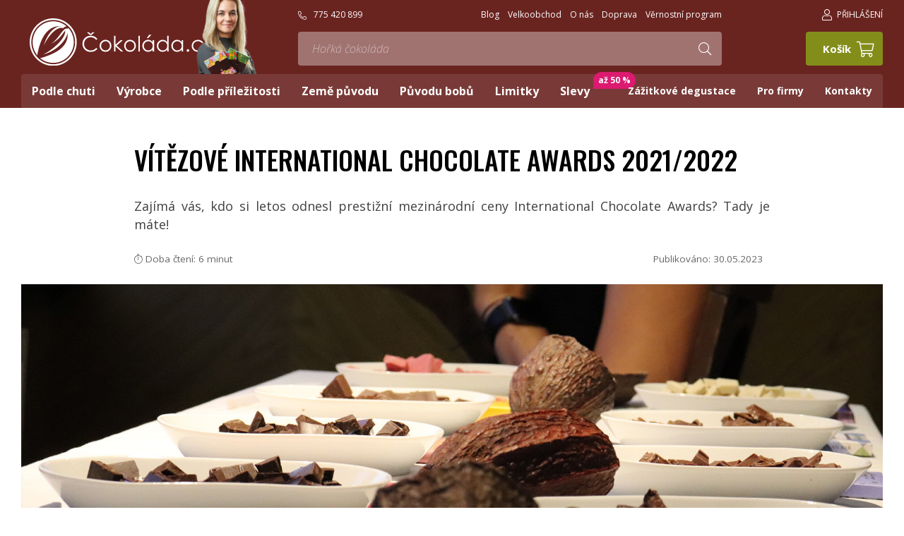

--- FILE ---
content_type: text/html
request_url: https://images.cokolada.cz/vitezove-international-chocolate-awards-2021-2022
body_size: 29363
content:

<!DOCTYPE html>
<html>
<head>
    <meta charset="utf-8" />
        <link href="https://fonts.googleapis.com/css?family=Open+Sans:300i,400,600,700,700i|Oswald:500&display=swap&subset=latin-ext" rel="stylesheet">


    <link rel="preload" href="/webfonts/fa-light-300.woff2" as="font" type="font/woff2" crossorigin>
    <link rel="preload" href="/img/logo.svg" as="image" type="image/svg" crossorigin>
    
            <!-- Kookiecheck.cz -->
        <script src="https://kookiecheck.cz/static/script/9f4ea7d71a2fae3d11267ee4b7ba9e69"></script>
        
            <link href="/css/0c7f550233a6cc4c83c4c7765d9c0f0f.css?c6eca4ce" rel="stylesheet" type="text/css" media="all" />
    
<link rel="shortcut icon" href="/img/favicon.png" type="image/x-png" />
            <link href="/scripts/fancybox2/jquery.fancybox.css" rel="stylesheet" type="text/css" media="all" />
        <script src="/scripts/jquery.js" type="text/javascript" charset="utf-8"></script>
        <script src="/scripts/jquery-ui-1.9.2.custom.min.js" type="text/javascript" charset="utf-8"></script>
        <script src="/scripts/jquery.selectric.min.js"></script>
    

    <meta name="keywords" content="čokoláda, čokoládové bonbóny, bonboniéry, kvalitní čokoláda, bean-to-bar čokoláda, degustace čokolády" />
    <meta name="description" content="Zajímá vás, kdo si letos odnesl prestižní mezinárodní ceny International Chocolate Awards? Tady je máte!
" />
    <title>Vítězové International Chocolate Awards 2021/2022 | Čokoláda.cz</title>
    <meta name="author" content="Čokoláda.cz" />

    <meta name="theme-color" content="#6a2420">

    <meta name="MobileOptimized" content="width" />
    <meta name="HandheldFriendly" content="true" />
    <meta name="viewport" content="width=device-width, initial-scale=1.0, user-scalable=yes" />

    <meta name="robots" content="index, follow">    <meta property="og:url" content="https://images.cokolada.cz/vitezove-international-chocolate-awards-2021-2022" /><meta property="og:type" content="article" /><meta property="og:title" content="Vítězové International Chocolate Awards 2021/2022" /><meta property="og:description" content="Zajímá vás, kdo si letos odnesl prestižní mezinárodní ceny International Chocolate Awards? Tady je máte!
" /><meta property="og:image" content="https://images.cokolada.cz/obr/feedAndExternalApps/48mvjvrhpei0/vitezove-international-chocolate-awards-2021-2022.jpeg" /><meta property="og:image:height" content="983" /><meta property="og:image:width" content="1920" />            <script>
   (function(i,s,o,g,r,a,m){i['GoogleAnalyticsObject']=r;i[r]=i[r]||function(){
   (i[r].q=i[r].q||[]).push(arguments)},i[r].l=1*new Date();a=s.createElement(o),
   m=s.getElementsByTagName(o)[0];a.async=1;a.src=g;m.parentNode.insertBefore(a,m)
   })(window,document,'script','https://www.google-analytics.com/analytics.js','ga');
   ga('create', 'UA-19192420-1', 'auto');
   ga('send', 'pageview');
   </script>  
<script type="text/javascript">
/* <![CDATA[ */
var seznam_retargeting_id = 50186;
/* ]]> */
</script>
<script type="text/javascript" src="//c.imedia.cz/js/retargeting.js"></script>
<!-- Global site tag (gtag.js) - Google Ads: 986282581 -->
<!-- old tagmanager <script async src="https://www.googletagmanager.com/gtag/js?id=AW-986282581"></script>
<script>
  window.dataLayer = window.dataLayer || [];
  function gtag(){dataLayer.push(arguments);}
  gtag('js', new Date());
  gtag('config', 'AW-986282581');
</script>-->


<script src='https://stats.mailservis.cz/scripts/profiler.js?v=0.8'></script>    
    




    <!-- Google Tag Manager -->
    <!-- Auto event variable - pro spousteni auto eventu -->
    <!-- dataLayer.push({
    'event' => 'cokoliv, tak se to bude jmenovat v GTM - toto to spouští'
    }); -->
     <!-- End Google Tag Manager -->
    <meta name="google-site-verification" content="fmfheMiCJkS04zigSs7Qo4yc_FApfshz6ZdSQGhlKtc" />
    <meta name="facebook-domain-verification" content="uopz2gvcdf8vg7c6zz8hyu5s4oz277" />
</head>
<body class="cs ">


        <!-- Google Tag Manager -->
    <script>(function(w,d,s,l,i){w[l]=w[l]||[];w[l].push({'gtm.start':
                new Date().getTime(),event:'gtm.js'});var f=d.getElementsByTagName(s)[0],
            j=d.createElement(s),dl=l!='dataLayer'?'&l='+l:'';j.async=true;j.src=
            'https://www.googletagmanager.com/gtm.js?id='+i+dl;f.parentNode.insertBefore(j,f);
        })(window,document,'script','dataLayer','GTM-TT97F7H');</script>
    <!-- End Google Tag Manager -->

    <script>
        window.dataLayer = window.dataLayer || [];
        function gtag(){dataLayer.push(arguments);}
        gtag('js', new Date());

        gtag('config', 'GTM-TT97F7H');
    </script>
    <!-- Google Tag Manager (noscript) -->
    <noscript><iframe src="https://www.googletagmanager.com/ns.html?id=GTM-TT97F7H"
                      height="0" width="0" style="display:none;visibility:hidden"></iframe></noscript>
    <!-- End Google Tag Manager (noscript) -->

    <script>
        function ga_addToCart( productId, productName, price, quantity ) {
            gtag("event", "add_to_cart", {
                currency: "CZK",
                value: price,
                items: [
                    {
                        item_id: productId,
                        item_name: productName,
                        currency: "CZK",
                        price: price,
                        quantity: quantity
                    }
                ]
            });

            dataLayer.push({
                'event': 'custom_add_cart',
                'data': {
                    currency: "CZK",
                    value: price,
                    items: [
                        {
                            item_id: productId,
                            item_name: productName,
                            currency: "CZK",
                            price: price,
                            quantity: quantity
                        }
                    ]
                }
            });

            console.log({
                currency: "CZK",
                value: price,
                items: [
                    {
                        item_id: productId,
                        item_name: productName,
                        currency: "CZK",
                        price: price,
                        quantity: quantity
                    }
                ]
            });

        }

    </script>

    <script>
        function ga_removeFromCart( productId, productName, price, quantity ) {
            gtag("event", "add_to_cart", {
                currency: "CZK",
                value: price,
                items: [
                    {
                        item_id: productId,
                        currency: "CZK",
                        price: price,
                        quantity: quantity
                    }
                ]
            });

            dataLayer.push({
                'event': 'custom_remove_cart',
                'data': {
                    currency: "CZK",
                    value: price,
                    items: [
                        {
                            item_id: productId,
                            item_name: productName,
                            currency: "CZK",
                            price: price,
                            quantity: quantity
                        }
                    ]
                }
            });

            console.log({
                currency: "CZK",
                value: price,
                items: [
                    {
                        item_id: productId,
                        item_name: productName,
                        currency: "CZK",
                        price: price,
                        quantity: quantity
                    }
                ]
            });
            
        }

    </script>


    <script>
        function ga_checkout() {
            gtag("event", "begin_checkout", {
                currency: "CZK",
                value: 0,
                                items: [
                                                        ]
            });

            dataLayer.push({
                'event': 'custom_checkout',
                'data': {
                    currency: "CZK",
                    value: 0,
                                        items: [
                                                                    ]
                }
            });

            console.log({
                'event': 'custom_checkout',
                'data': {
                    currency: "CZK",
                    value: 0,
                                        items: [
                                                                    ]
                }
            });
        }


        function ga_addShipment( shipmentName ) {
            gtag("event", "add_shipping_info", {
                currency: "CZK",
                value: 0,
                shipping_tier: shipmentName,
                                items: [
                                                        ]
            });

            dataLayer.push({
                'event': 'custom_addShipment',
                'data': {
                    currency: "CZK",
                    value: 0,
                    shipping_tier: shipmentName,
                                        items: [
                                                                    ]
                }
            });
        }

        function ga_addPayment( paymentName ) {
            gtag("event", "add_payment_info", {
                currency: "CZK",
                value: 0,
                payment_type: paymentName,
                                items: [
                                                        ]
            });

            dataLayer.push({
                'event': 'custom_addPayment',
                'data': {
                    currency: "CZK",
                    value: 0,
                    payment_type: paymentName,
                                        items: [
                                                                    ]
                }
            });

            console.log({
                'event': 'custom_addPayment',
                'data': {
                    currency: "CZK",
                    value: 0,
                    payment_type: paymentName,
                                        items: [
                                                                    ]
                }
            });
        }

    </script>

        <!-- Facebook Pixel Code -->
    <script>
        !function(f,b,e,v,n,t,s){if(f.fbq)return;n=f.fbq=function(){n.callMethod?
            n.callMethod.apply(n,arguments):n.queue.push(arguments)};if(!f._fbq)f._fbq=n;
            n.push=n;n.loaded=!0;n.version='2.0';n.queue=[];t=b.createElement(e);t.async=!0;
            t.src=v;s=b.getElementsByTagName(e)[0];s.parentNode.insertBefore(t,s)}(window,
            document,'script','https://connect.facebook.net/en_US/fbevents.js');

        fbq('init', '2792425284166150');
        fbq('track', "PageView");
    </script>
    <noscript><img height="1" width="1" style="display:none" src="https://www.facebook.com/tr?id=2792425284166150&ev=PageView&noscript=1"/></noscript>
    <!-- End Facebook Pixel Code -->
            <script>
                        fbq('track', 'ViewContent', {
                                                                contents: [{'id': '326','quantity': 1,'item_price': 149},{'id': '394','quantity': 1,'item_price': 149},{'id': '777','quantity': 1,'item_price': 333},{'id': '778','quantity': 1,'item_price': 333},{'id': '779','quantity': 1,'item_price': 333},{'id': '780','quantity': 1,'item_price': 333},{'id': '784','quantity': 1,'item_price': 333},{'id': '785','quantity': 1,'item_price': 333},{'id': '786','quantity': 1,'item_price': 333},{'id': '788','quantity': 1,'item_price': 333},{'id': '790','quantity': 1,'item_price': 333},{'id': '791','quantity': 1,'item_price': 333},{'id': '795','quantity': 1,'item_price': 333},{'id': '797','quantity': 1,'item_price': 333},{'id': '900','quantity': 1,'item_price': 333},{'id': '901','quantity': 1,'item_price': 333},{'id': '1160','quantity': 1,'item_price': 333},{'id': '1162','quantity': 1,'item_price': 333},{'id': '1219','quantity': 1,'item_price': 333},{'id': '1399','quantity': 1,'item_price': 149},{'id': '1251','quantity': 1,'item_price': 218.16},{'id': '1252','quantity': 1,'item_price': 218.16},{'id': '1337','quantity': 1,'item_price': 218.5},{'id': '1373','quantity': 1,'item_price': 218.5},{'id': '1375','quantity': 1,'item_price': 218.5},{'id': '1377','quantity': 1,'item_price': 218.5},{'id': '1378','quantity': 1,'item_price': 218.5},{'id': '1380','quantity': 1,'item_price': 218.5},{'id': '1381','quantity': 1,'item_price': 218.5},{'id': '1383','quantity': 1,'item_price': 218.5},{'id': '1385','quantity': 1,'item_price': 218.5},{'id': '1386','quantity': 1,'item_price': 218.5},{'id': '1387','quantity': 1,'item_price': 218.5},{'id': '1388','quantity': 1,'item_price': 218.5},{'id': '1476','quantity': 1,'item_price': 299},{'id': '1629','quantity': 1,'item_price': 249},{'id': '1631','quantity': 1,'item_price': 299},{'id': '1660','quantity': 1,'item_price': 299}],                                                content_type: 'product'            });
        </script>
    
	<div id="MessagesCont" class="message" onclick="$('#MessagesCont').slideToggle();">
		<div class="message-in">
			<div class="note note-danger">
							</div>
		</div>
	</div>

	<div id="MessagesContError" class="message messageError" onclick="$('#MessagesContError').slideToggle();">
		<div class="message-in">
			<div class="note note-danger">
							</div>
		</div>
	</div>



<div id="page">
    <div id="base">

        


                


        <header>

            <div class="header">
                <div class="section">
                    <div class="logo">
                        <a class="logo__link" href="/" title="Úvodní stránka"><img src="/img/logo.svg" alt="" title=""></a>

                        <a href="/videli-jste-nas" class="degustatorka-top">
                            <img src="/img/sarka-robinson-pomahacova-degustatorka-cokolady.png">
                        </a>
                                            </div>








                    <div class="topBox__a">

                        
    <div class="tel">

        
            <a class="topBarNav__link" href="tel:775420899"><i class="fa fa-phone-alt"></i>775 420 899</a>

            </div>

	<ul class="topBarNav">


        		<li class="topBarNav__item">
			<a href="/blog"  class="topBarNav__link">
								Blog			</a>
		</li>
			<li class="topBarNav__item">
			<a href="/velkoobchod-cokolada"  class="topBarNav__link">
								Velkoobchod			</a>
		</li>
			<li class="topBarNav__item">
			<a href="/o-nas"  class="topBarNav__link">
								O nás			</a>
		</li>
			<li class="topBarNav__item">
			<a href="/doprava"  class="topBarNav__link">
								Doprava			</a>
		</li>
			<li class="topBarNav__item">
			<a href="/vernostni-program"  class="topBarNav__link">
								Věrnostní program			</a>
		</li>
		</ul>


                        <form  action="/vyhledavani"  id="search" class="search" autocomplete="off">
                            <fieldset class="search__box">
                                <div class="search__form">
                                    <input type="hidden" name="f_Act" value="Hledat">
                                    <input  name="search" id="searchInput" class="search__input" placeholder="Hledejte čokoládu podle značky, chuti, původu, ..." type="search" size="25">
                                    <button type="submit" class="btn btn2 search__button" title="Hledat"><i class="fa fa-search"></i></button>
                                </div>
                                <div class="autocomplete" id="autocomplete"  data-url="/vyhledavani-ajax" style="display: none;"></div>
                            </fieldset>
                            <div class="searchClose" onclick="$('#page').toggleClass('searchOn'); $('#search').fadeOut();">
                                <i class="fa fa-times"></i>
                            </div>
                        </form>


                    </div>


                    <div class="topBox__b">
                        <div class="topBtn topBtn--search" onclick="$('#page').toggleClass('searchOn'); $('#search').fadeIn();" title="Zobrazit vyhledaváni"><i class="fa fa-search"></i></div>


                                <div class="dialogBox dialogBox--login">
        <div class="upperBtn upperBtn--user" id="userButton" title="PŘIHLÁŠENÍ"><i class="fa fa-user"></i><span class="upperBtn__text">PŘIHLÁŠENÍ</span></div>
        <div class="dialog dialog--login" id="loginBoxWindow">
            <div class="dialogIn">
                <form action="/prihlaseni" method="post">
                    <fieldset class="loginForm" id="formContainer_loginBoxForm">
                        <div class="boxHdr">PŘIHLÁŠENÍ</div>
                        <div class="loginForm__item"><input type="text" name="username" value="" placeholder="Váš e-mail"></div>
                        <div class="loginForm__item"><input type="password" name="password" value="" placeholder="Heslo"></div>
                        <div class="loginForm__item"><button type="submit" name="do-login" value="Přihlásit se" class="btn btn--loginForm" title=""><i class="fa fa-angle-right"></i><span class="btn__text">Přihlásit se</span></button></div>
                        <script type="text/javascript">
	$(function() {
		window.setTimeout(function() {
			captchaForm_loginBoxForm();
		}, 1000);
	});

	function captchaForm_loginBoxForm(){
		$.ajax({
			type: "post", url: "/CaptchaToken?formIdent=loginBoxForm",
			success: function (data) {
				$('#formContainer_loginBoxForm input[name="captchaToken"]').remove();
				$inp = $('<input type="hidden" name="captchaToken" value="">');
				$inp.val(data['token']);
				$('#formContainer_loginBoxForm').append($inp);
			},
			error: function (request, status, error) {
				console.log("err:"+request.responseText);
				window.setTimeout(function() {
					captchaForm_loginBoxForm();
				}, 2000);
			}
		});

	}
</script>                    </fieldset>

                </form>
                <div class="loginBtns">
                    <a href="/registrace" class="rr rr1"><i class="rr__ico fa fa-user-plus"></i><span class="rr__text">Registrace nového účtu</span></a>
                    <a href="/zapomenute-heslo" class="rr rr2"><i class="rr__ico fa fa-lock"></i><span class="rr__text">Zapomenuté heslo?</span></a>
                </div>
            </div>
        </div>
    </div>






                        


<div class="cartBox" title="Košík">
    <a class="cartBox__link" href="/kosik" >
         <em class="num num--cart" id="cartBox_count" style="display: none;" title="Počet pložek v košíku">0</em>        <span class="cartBox__amount" id="cartBox_priceByDefault">Košík</span>
        <span class="cartIco"><i class="fa fa-shopping-cart"></i>
								</span>
    </a>
    <div class="dialog dialog--cart" id="cartWindow">
        

    </div>
</div>

<script>
	function refreshCartBoxPrice() {
		url = '/kosik-ajax?do-getInfo';
		$.getJSON( url, function(data){
		    if( parseInt(data.productsCount) <= 0 ) {
		        $("#cartBox_priceByDefault").html("Košík");
		        $("#cartBox_count").hide();
                $("#cartWindow").html(data.cartWindowHTML);
            } else {
                $("#cartBox_count").show();
                $("#cartBox_count").html(data.totalItemsCount);
                $("#cartWindow").html(data.cartWindowHTML);
                $("#cartBox_price").html(data.formattedPriceProducts);
                $("#cartBox_priceVAT").html(data.formattedPriceVATProducts);
                $("#cartBox_priceByDefault").html(data.productsPriceByDefault);
            }
            initCartRemoveBtn();
		});
	}

    function emptyCart() {
        url = '/kosik-ajax?do-deleteCart';
        $.getJSON( url, function(data){
            $("#cartBox_count").html(0);
            $("#cartBox_price").html(data.formattedPrice);
            refreshCartBoxPrice();
            if( data.status == "OK" ) {
                $("#cartBoxMessage").removeClass("messageError");
                $("#cartBoxMessageText").html(data.message);
            } else {
                $("#cartBoxMessage").addClass("messageError");
                $("#cartBoxMessageText").html(data.message);
            }

            $("#cartBoxMessage").slideDown("fast");
            setTimeout(function(){
                $('#cartBoxMessage').slideUp();
            }, 5000);
        });
    }

    function deleteCartEntry( record, model ) {
        if( typeof model == "undefined" ) {
            model = "Product";
            url = '/kosik-ajax?do-deleteEntryFromCart&record='+record;
        } else {
            url = '/kosik-ajax?do-deleteEntryFromCart&record='+record+'&model='+model;
        }
        $("#cartBoxEntry-" + model + "-" + record).remove();

        $.getJSON( url, function(data) {
            refreshCartBoxPrice();
            if( data.status == "OK" ) {
                $("#cartBoxMessage").removeClass("messageError");
                $("#cartBoxMessageText").html(data.message);
            } else {
                $("#cartBoxMessage").addClass("messageError");
                $("#cartBoxMessageText").html(data.message);
            }

            $("#cartBoxMessage").slideDown("fast");
            setTimeout(function(){
                $('#cartBoxMessage').slideUp();
            }, 5000);
        });
    }
</script>

<div id="cartBoxMessage" class="message" onclick="$('#cartBoxMessage').slideToggle();">
    <div class="message-in">
        <div class="note note-danger" id="cartBoxMessageText">

        </div>
    </div>
</div>


                    </div>



                </div>
            </div>


            
            <nav class="topNav" id="topNav">
                <div class="section">
                    <div class="topNavIn">
                                                    <ul class="topNavLvl1">

                                                                                            <li class="topNavLvl1__item subex "><a class="topNavLvl1__link" href="/podle-chuti"><span class="linkText">Podle chuti                            
                            </span></a>
                                                                                    <div class="submenu">
                                    <div class="submenuIn">
                                        <ul class="topNavLvl2">
                                                                                                        <li class="topNavLvl2__item ">
                    <div class="topNavLvl2__cont">
                                                                                                <a class="topNavLvl2__link" href="/horke-cokolady">Hořké čokolády</a>
                        <div class="topNavLvl2__txt"></div>
                                                                                            <a class="topNavLvl3__link" href="/klasicke-horke-cokolady">Klasické</a><a class="topNavLvl3__link" href="/100-cokolady">100% čokolády</a><a class="topNavLvl3__link" href="/ochucene-horke-cokolady">Ochucené</a><a class="topNavLvl3__link" href="/single-origin-horke-cokolady">Single Origin</a>                                                        </div>
                    
                                            <div class="topNavLvl2__img ">
                            <a href="/horke-cokolady"><picture>
    <source srcset="https://images.cokolada.cz/obr/menuCategory-webp/594n3l01m3f0/horke-cokolady.png.webp 1x, https://images.cokolada.cz/obr/menuCategory-2x-webp/594n3l01m3f0/horke-cokolady.png.webp 2x, https://images.cokolada.cz/obr/menuCategory-3x-webp/594n3l01m3f0/horke-cokolady.png.webp 3x" type="image/webp">
    <source srcset="https://images.cokolada.cz/obr/menuCategory/594n3l01m3f0/horke-cokolady.png 1x, https://images.cokolada.cz/obr/menuCategory-2x/594n3l01m3f0/horke-cokolady.png 2x, https://images.cokolada.cz/obr/menuCategory-3x/594n3l01m3f0/horke-cokolady.png 3x" type="image/jpeg">
    <img class=""  width="90" height="90" src="https://images.cokolada.cz/obr/menuCategory/594n3l01m3f0/horke-cokolady.png" alt="Hořké čokolády" title="Hořké čokolády" >
</picture></a>
                        </div>
                                    </li>
                                            <li class="topNavLvl2__item ">
                    <div class="topNavLvl2__cont">
                                                                                                <a class="topNavLvl2__link" href="/mlecne-cokolady">Mléčné čokolády</a>
                        <div class="topNavLvl2__txt"></div>
                                                                                            <a class="topNavLvl3__link" href="/klasicke-mlecne-cokolady">Klasické</a><a class="topNavLvl3__link" href="/vysokoprocentni-mlecne-cokolady">Vysokoprocentní mléčné</a><a class="topNavLvl3__link" href="/ochucene-mlecne-cokolady">Ochucené</a><a class="topNavLvl3__link" href="/single-origin-mlecne-cokolady">Single Origin</a>                                                        </div>
                    
                                            <div class="topNavLvl2__img ">
                            <a href="/mlecne-cokolady"><picture>
    <source srcset="https://images.cokolada.cz/obr/menuCategory-webp/79ksc863njj0/mlecne-cokolady.png.webp 1x, https://images.cokolada.cz/obr/menuCategory-2x-webp/79ksc863njj0/mlecne-cokolady.png.webp 2x, https://images.cokolada.cz/obr/menuCategory-3x-webp/79ksc863njj0/mlecne-cokolady.png.webp 3x" type="image/webp">
    <source srcset="https://images.cokolada.cz/obr/menuCategory/79ksc863njj0/mlecne-cokolady.png 1x, https://images.cokolada.cz/obr/menuCategory-2x/79ksc863njj0/mlecne-cokolady.png 2x, https://images.cokolada.cz/obr/menuCategory-3x/79ksc863njj0/mlecne-cokolady.png 3x" type="image/jpeg">
    <img class=""  width="90" height="90" src="https://images.cokolada.cz/obr/menuCategory/79ksc863njj0/mlecne-cokolady.png" alt="Mléčné čokolády" title="Mléčné čokolády" >
</picture></a>
                        </div>
                                    </li>
                                            <li class="topNavLvl2__item ">
                    <div class="topNavLvl2__cont">
                                                                                                <a class="topNavLvl2__link" href="/bile-cokolady">Bílé čokolády</a>
                        <div class="topNavLvl2__txt"></div>
                                                                                            <a class="topNavLvl3__link" href="/ciste-bile-cokolady">Čisté</a><a class="topNavLvl3__link" href="/ochucene-bile-cokolady">Ochucené</a><a class="topNavLvl3__link" href="/single-origin-bile-cokolady">Single Origin</a>                                                        </div>
                    
                                            <div class="topNavLvl2__img ">
                            <a href="/bile-cokolady"><picture>
    <source srcset="https://images.cokolada.cz/obr/menuCategory-webp/554r7eh49430/bile-cokolady.png.webp 1x, https://images.cokolada.cz/obr/menuCategory-2x-webp/554r7eh49430/bile-cokolady.png.webp 2x, https://images.cokolada.cz/obr/menuCategory-3x-webp/554r7eh49430/bile-cokolady.png.webp 3x" type="image/webp">
    <source srcset="https://images.cokolada.cz/obr/menuCategory/554r7eh49430/bile-cokolady.png 1x, https://images.cokolada.cz/obr/menuCategory-2x/554r7eh49430/bile-cokolady.png 2x, https://images.cokolada.cz/obr/menuCategory-3x/554r7eh49430/bile-cokolady.png 3x" type="image/jpeg">
    <img class=""  width="90" height="90" src="https://images.cokolada.cz/obr/menuCategory/554r7eh49430/bile-cokolady.png" alt="Bílé čokolády" title="Bílé čokolády" >
</picture></a>
                        </div>
                                    </li>
                                            <li class="topNavLvl2__item ">
                    <div class="topNavLvl2__cont">
                                                                                                <a class="topNavLvl2__link" href="/netabulky">Netabulky</a>
                        <div class="topNavLvl2__txt"></div>
                                                                                            <a class="topNavLvl3__link" href="/cokoladove-bonbony-1">Bonbony</a><a class="topNavLvl3__link" href="/degustacni-sady">Degustační sady</a><a class="topNavLvl3__link" href="/horka-cokolada">Horká čokoláda</a><a class="topNavLvl3__link" href="/cokolada-na-vareni">Na vaření</a><a class="topNavLvl3__link" href="/kakaove-boby">Kakaové boby</a><a class="topNavLvl3__link" href="/cokoladove-kremy">Krémy</a><a class="topNavLvl3__link" href="/orisky-v-cokolade">Oříšky v čokoládě</a>                                                        </div>
                    
                                            <div class="topNavLvl2__img ">
                            <a href="/netabulky"><picture>
    <source srcset="https://images.cokolada.cz/obr/menuCategory-webp/3mdps9lf9pi0/netabulky.png.webp 1x, https://images.cokolada.cz/obr/menuCategory-2x-webp/3mdps9lf9pi0/netabulky.png.webp 2x, https://images.cokolada.cz/obr/menuCategory-3x-webp/3mdps9lf9pi0/netabulky.png.webp 3x" type="image/webp">
    <source srcset="https://images.cokolada.cz/obr/menuCategory/3mdps9lf9pi0/netabulky.png 1x, https://images.cokolada.cz/obr/menuCategory-2x/3mdps9lf9pi0/netabulky.png 2x, https://images.cokolada.cz/obr/menuCategory-3x/3mdps9lf9pi0/netabulky.png 3x" type="image/jpeg">
    <img class=""  width="90" height="90" src="https://images.cokolada.cz/obr/menuCategory/3mdps9lf9pi0/netabulky.png" alt="Netabulky" title="Netabulky" >
</picture></a>
                        </div>
                                    </li>
                                            <li class="topNavLvl2__item ">
                    <div class="topNavLvl2__cont">
                                                                                                <a class="topNavLvl2__link" href="/vegan-bio-fer">Vegan-bio-fér</a>
                        <div class="topNavLvl2__txt"></div>
                                                                                            <a class="topNavLvl3__link" href="/cokolada-bez-cukru">Bez cukru</a><a class="topNavLvl3__link" href="/cokolada-bez-lepku">Bez lepku</a><a class="topNavLvl3__link" href="/bio-cokolada">BIO</a><a class="topNavLvl3__link" href="/fair-trade-cokolada">Fair trade</a><a class="topNavLvl3__link" href="/koser">Košer</a><a class="topNavLvl3__link" href="/veganske-cokolady">Vegan</a><a class="topNavLvl3__link" href="/alternativni-mleka">Ne-mléko</a>                                                        </div>
                    
                                            <div class="topNavLvl2__img ">
                            <a href="/vegan-bio-fer"><picture>
    <source srcset="https://images.cokolada.cz/obr/menuCategory-webp/42tumms0ck70/vegan-bio-fer.png.webp 1x, https://images.cokolada.cz/obr/menuCategory-2x-webp/42tumms0ck70/vegan-bio-fer.png.webp 2x, https://images.cokolada.cz/obr/menuCategory-3x-webp/42tumms0ck70/vegan-bio-fer.png.webp 3x" type="image/webp">
    <source srcset="https://images.cokolada.cz/obr/menuCategory/42tumms0ck70/vegan-bio-fer.png 1x, https://images.cokolada.cz/obr/menuCategory-2x/42tumms0ck70/vegan-bio-fer.png 2x, https://images.cokolada.cz/obr/menuCategory-3x/42tumms0ck70/vegan-bio-fer.png 3x" type="image/jpeg">
    <img class=""  width="90" height="90" src="https://images.cokolada.cz/obr/menuCategory/42tumms0ck70/vegan-bio-fer.png" alt="Vegan-bio-fér" title="Vegan-bio-fér" >
</picture></a>
                        </div>
                                    </li>
                                            <li class="topNavLvl2__item ">
                    <div class="topNavLvl2__cont">
                                                                                                <a class="topNavLvl2__link" href="/cokolady-s-prichuti">Čokolády s příchutí</a>
                        <div class="topNavLvl2__txt"></div>
                                                                                            <a class="topNavLvl3__link" href="/cokolady-s-alkoholem">Alkohol</a><a class="topNavLvl3__link" href="/cokolady-s-cajem">Čaj</a><a class="topNavLvl3__link" href="/cokolady-s-chilli">Chilli</a><a class="topNavLvl3__link" href="/cokolady-s-kavou">Káva</a><a class="topNavLvl3__link" href="/cokolady-s-korenim">Koření</a><a class="topNavLvl3__link" href="/oriskove-cokolady">Oříšky</a><a class="topNavLvl3__link" href="/cokolady-se-soli">Sůl</a><a class="topNavLvl3__link" href="/cokolada-s-kokosem">Kokos</a>                                                        </div>
                    
                                            <div class="topNavLvl2__img ">
                            <a href="/cokolady-s-prichuti"><picture>
    <source srcset="https://images.cokolada.cz/obr/menuCategory-webp/4a6c0coiel90/cokolady-s-prichuti.png.webp 1x, https://images.cokolada.cz/obr/menuCategory-2x-webp/4a6c0coiel90/cokolady-s-prichuti.png.webp 2x, https://images.cokolada.cz/obr/menuCategory-3x-webp/4a6c0coiel90/cokolady-s-prichuti.png.webp 3x" type="image/webp">
    <source srcset="https://images.cokolada.cz/obr/menuCategory/4a6c0coiel90/cokolady-s-prichuti.png 1x, https://images.cokolada.cz/obr/menuCategory-2x/4a6c0coiel90/cokolady-s-prichuti.png 2x, https://images.cokolada.cz/obr/menuCategory-3x/4a6c0coiel90/cokolady-s-prichuti.png 3x" type="image/jpeg">
    <img class=""  width="90" height="90" src="https://images.cokolada.cz/obr/menuCategory/4a6c0coiel90/cokolady-s-prichuti.png" alt="Čokolády s příchutí" title="Čokolády s příchutí" >
</picture></a>
                        </div>
                                    </li>
            
            


                                                    </ul>
                                    </div>
                                </div>
                                                                        </li>
                                                                            <li class="topNavLvl1__item subex "><a class="topNavLvl1__link" href="/cokolady-podle-vyrobce"><span class="linkText">Výrobce                            
                            </span></a>
                                                                                    <div class="submenu">
                                    <div class="submenuIn">
                                        <ul class="topNavLvl2">
                                                                                                        <li class="topNavLvl2__item ">
                    <div class="topNavLvl2__cont">
                                                                                                <a class="topNavLvl2__link" href="/willie-s-cacao">Willie’s Cacao</a>
                        <div class="topNavLvl2__txt"><p>Britská čokoládovna, která má jako jedna z mála na světě pod palcem celou produkci &ndash; od vypěstování kakaovníku až po hotovou tabulku.</p>
</div>
                                            </div>
                    
                                            <div class="topNavLvl2__img ">
                            <a href="/willie-s-cacao"><picture>
    <source srcset="https://images.cokolada.cz/obr/menuCategory-webp/7likgchrqf50/willie-s-cacao.png.webp 1x, https://images.cokolada.cz/obr/menuCategory-2x-webp/7likgchrqf50/willie-s-cacao.png.webp 2x, https://images.cokolada.cz/obr/menuCategory-3x-webp/7likgchrqf50/willie-s-cacao.png.webp 3x" type="image/webp">
    <source srcset="https://images.cokolada.cz/obr/menuCategory/7likgchrqf50/willie-s-cacao.png 1x, https://images.cokolada.cz/obr/menuCategory-2x/7likgchrqf50/willie-s-cacao.png 2x, https://images.cokolada.cz/obr/menuCategory-3x/7likgchrqf50/willie-s-cacao.png 3x" type="image/jpeg">
    <img class=""  width="90" height="90" src="https://images.cokolada.cz/obr/menuCategory/7likgchrqf50/willie-s-cacao.png" alt="Willie’s Cacao" title="Willie’s Cacao" >
</picture></a>
                        </div>
                                    </li>
                                            <li class="topNavLvl2__item ">
                    <div class="topNavLvl2__cont">
                                                                                                <a class="topNavLvl2__link" href="/original-beans">Original Beans</a>
                        <div class="topNavLvl2__txt"><p>Tato úspěšná čokoládovna sídlící v nizozemském Amsterdamu je založená na jednoduché myšlence: co jsme si od přírody vzali, musíme jí také vrátit.</p>
</div>
                                            </div>
                    
                                            <div class="topNavLvl2__img ">
                            <a href="/original-beans"><picture>
    <source srcset="https://images.cokolada.cz/obr/menuCategory-webp/6ee9fujk3rp0/original-beans.png.webp 1x, https://images.cokolada.cz/obr/menuCategory-2x-webp/6ee9fujk3rp0/original-beans.png.webp 2x, https://images.cokolada.cz/obr/menuCategory-3x-webp/6ee9fujk3rp0/original-beans.png.webp 3x" type="image/webp">
    <source srcset="https://images.cokolada.cz/obr/menuCategory/6ee9fujk3rp0/original-beans.png 1x, https://images.cokolada.cz/obr/menuCategory-2x/6ee9fujk3rp0/original-beans.png 2x, https://images.cokolada.cz/obr/menuCategory-3x/6ee9fujk3rp0/original-beans.png 3x" type="image/jpeg">
    <img class=""  width="90" height="90" src="https://images.cokolada.cz/obr/menuCategory/6ee9fujk3rp0/original-beans.png" alt="Original Beans" title="Original Beans" >
</picture></a>
                        </div>
                                    </li>
                                            <li class="topNavLvl2__item ">
                    <div class="topNavLvl2__cont">
                                                                                                <a class="topNavLvl2__link" href="/friis-holm">Friis-Holm</a>
                        <div class="topNavLvl2__txt"><p>Tabulky z této dánské čokoládovny mají nezaměnitelnou a jedinečnou chuť. Jsou naprosto jemně vyhlazené se sametovou konzistencí.</p>
</div>
                                            </div>
                    
                                            <div class="topNavLvl2__img ">
                            <a href="/friis-holm"><picture>
    <source srcset="https://images.cokolada.cz/obr/menuCategory-webp/3aud8o5g3g0g/friis-holm.png.webp 1x, https://images.cokolada.cz/obr/menuCategory-2x-webp/3aud8o5g3g0g/friis-holm.png.webp 2x, https://images.cokolada.cz/obr/menuCategory-3x-webp/3aud8o5g3g0g/friis-holm.png.webp 3x" type="image/webp">
    <source srcset="https://images.cokolada.cz/obr/menuCategory/3aud8o5g3g0g/friis-holm.png 1x, https://images.cokolada.cz/obr/menuCategory-2x/3aud8o5g3g0g/friis-holm.png 2x, https://images.cokolada.cz/obr/menuCategory-3x/3aud8o5g3g0g/friis-holm.png 3x" type="image/jpeg">
    <img class=""  width="90" height="90" src="https://images.cokolada.cz/obr/menuCategory/3aud8o5g3g0g/friis-holm.png" alt="Friis-Holm" title="Friis-Holm" >
</picture></a>
                        </div>
                                    </li>
                                            <li class="topNavLvl2__item ">
                    <div class="topNavLvl2__cont">
                                                                                                <a class="topNavLvl2__link" href="/chocolate-tree">Chocolate Tree</a>
                        <div class="topNavLvl2__txt"><p>Skotská čokoládová manufaktura, která si zakládá na precizním zpracování toho nejlepšího kakaa. Jsou držiteli několika světových ocenění Chocolate Awards.</p>
</div>
                                            </div>
                    
                                            <div class="topNavLvl2__img ">
                            <a href="/chocolate-tree"><picture>
    <source srcset="https://images.cokolada.cz/obr/menuCategory-webp/7t56du1294q0/chocolate-tree.png.webp 1x, https://images.cokolada.cz/obr/menuCategory-2x-webp/7t56du1294q0/chocolate-tree.png.webp 2x, https://images.cokolada.cz/obr/menuCategory-3x-webp/7t56du1294q0/chocolate-tree.png.webp 3x" type="image/webp">
    <source srcset="https://images.cokolada.cz/obr/menuCategory/7t56du1294q0/chocolate-tree.png 1x, https://images.cokolada.cz/obr/menuCategory-2x/7t56du1294q0/chocolate-tree.png 2x, https://images.cokolada.cz/obr/menuCategory-3x/7t56du1294q0/chocolate-tree.png 3x" type="image/jpeg">
    <img class=""  width="90" height="90" src="https://images.cokolada.cz/obr/menuCategory/7t56du1294q0/chocolate-tree.png" alt="Chocolate Tree" title="Chocolate Tree" >
</picture></a>
                        </div>
                                    </li>
                                            <li class="topNavLvl2__item ">
                    <div class="topNavLvl2__cont">
                                                                                                <a class="topNavLvl2__link" href="/heinde-verre">Heinde &amp; Verre</a>
                        <div class="topNavLvl2__txt"><p>Název čokoládovny&nbsp;z&nbsp;holandského Rotterdamu znamená &bdquo;blízký &amp; vzdálený&ldquo; a&nbsp;myšlenkou je&nbsp;používání ingrediencí od místních&nbsp;farmářů&nbsp;s&nbsp;kakaovými boby ze exotických zemí.</p>
</div>
                                            </div>
                    
                                            <div class="topNavLvl2__img ">
                            <a href="/heinde-verre"><picture>
    <source srcset="https://images.cokolada.cz/obr/menuCategory-webp/6o32u2t88ed0/heinde-verre.png.webp 1x, https://images.cokolada.cz/obr/menuCategory-2x-webp/6o32u2t88ed0/heinde-verre.png.webp 2x, https://images.cokolada.cz/obr/menuCategory-3x-webp/6o32u2t88ed0/heinde-verre.png.webp 3x" type="image/webp">
    <source srcset="https://images.cokolada.cz/obr/menuCategory/6o32u2t88ed0/heinde-verre.png 1x, https://images.cokolada.cz/obr/menuCategory-2x/6o32u2t88ed0/heinde-verre.png 2x, https://images.cokolada.cz/obr/menuCategory-3x/6o32u2t88ed0/heinde-verre.png 3x" type="image/jpeg">
    <img class=""  width="90" height="90" src="https://images.cokolada.cz/obr/menuCategory/6o32u2t88ed0/heinde-verre.png" alt="Heinde &amp; Verre" title="Heinde &amp; Verre" >
</picture></a>
                        </div>
                                    </li>
                                            <li class="topNavLvl2__item ">
                    <div class="topNavLvl2__cont">
                                                                                                <a class="topNavLvl2__link" href="/misina-cokolada">Míšina čokoláda</a>
                        <div class="topNavLvl2__txt"><p>Míša Dohnálková vyrábí čokolády od bobu k tabulce a dělá to s maximální péčí a láskou. Výroba jedné tabulky trvá i týden, ale výsledek stojí za to!</p>
</div>
                                            </div>
                    
                                            <div class="topNavLvl2__img ">
                            <a href="/misina-cokolada"><picture>
    <source srcset="https://images.cokolada.cz/obr/menuCategory-webp/3dm0g4kal1kg/misina-cokolada.png.webp 1x, https://images.cokolada.cz/obr/menuCategory-2x-webp/3dm0g4kal1kg/misina-cokolada.png.webp 2x, https://images.cokolada.cz/obr/menuCategory-3x-webp/3dm0g4kal1kg/misina-cokolada.png.webp 3x" type="image/webp">
    <source srcset="https://images.cokolada.cz/obr/menuCategory/3dm0g4kal1kg/misina-cokolada.png 1x, https://images.cokolada.cz/obr/menuCategory-2x/3dm0g4kal1kg/misina-cokolada.png 2x, https://images.cokolada.cz/obr/menuCategory-3x/3dm0g4kal1kg/misina-cokolada.png 3x" type="image/jpeg">
    <img class=""  width="90" height="90" src="https://images.cokolada.cz/obr/menuCategory/3dm0g4kal1kg/misina-cokolada.png" alt="Míšina čokoláda" title="Míšina čokoláda" >
</picture></a>
                        </div>
                                    </li>
                                            <li class="topNavLvl2__item ">
                    <div class="topNavLvl2__cont">
                                                                                                <a class="topNavLvl2__link" href="/ajala">Ajala</a>
                        <div class="topNavLvl2__txt"><p>Česká čokoládovna Ajala navazuje na tradice a snaží se dělat s pomocí starých metod i moderních postupů tu nejlepší čokoládu na světě.</p>
</div>
                                            </div>
                    
                                            <div class="topNavLvl2__img ">
                            <a href="/ajala"><picture>
    <source srcset="https://images.cokolada.cz/obr/menuCategory-webp/n9a6dstomdc0/ajala-chocolate.png.webp 1x, https://images.cokolada.cz/obr/menuCategory-2x-webp/n9a6dstomdc0/ajala-chocolate.png.webp 2x, https://images.cokolada.cz/obr/menuCategory-3x-webp/n9a6dstomdc0/ajala-chocolate.png.webp 3x" type="image/webp">
    <source srcset="https://images.cokolada.cz/obr/menuCategory/n9a6dstomdc0/ajala-chocolate.png 1x, https://images.cokolada.cz/obr/menuCategory-2x/n9a6dstomdc0/ajala-chocolate.png 2x, https://images.cokolada.cz/obr/menuCategory-3x/n9a6dstomdc0/ajala-chocolate.png 3x" type="image/jpeg">
    <img class=""  width="90" height="90" src="https://images.cokolada.cz/obr/menuCategory/n9a6dstomdc0/ajala-chocolate.png" alt="Ajala" title="Ajala" >
</picture></a>
                        </div>
                                    </li>
                                            <li class="topNavLvl2__item ">
                    <div class="topNavLvl2__cont">
                                                                                                <a class="topNavLvl2__link" href="/jordi-s">Jordi's</a>
                        <div class="topNavLvl2__txt"><p>Malá čokoládovna z Hradce Králové založená čokoládovými nadšenci. Všechny tabulky jsou bean to bar a mají nádherné obaly. Jsou prvními průkopníky bean to bar výroby čokolády u nás.</p>
</div>
                                            </div>
                    
                                            <div class="topNavLvl2__img ">
                            <a href="/jordi-s"><picture>
    <source srcset="https://images.cokolada.cz/obr/menuCategory-webp/5i3qnj1a1bi0/jordi-s-chocolate.png.webp 1x, https://images.cokolada.cz/obr/menuCategory-2x-webp/5i3qnj1a1bi0/jordi-s-chocolate.png.webp 2x, https://images.cokolada.cz/obr/menuCategory-3x-webp/5i3qnj1a1bi0/jordi-s-chocolate.png.webp 3x" type="image/webp">
    <source srcset="https://images.cokolada.cz/obr/menuCategory/5i3qnj1a1bi0/jordi-s-chocolate.png 1x, https://images.cokolada.cz/obr/menuCategory-2x/5i3qnj1a1bi0/jordi-s-chocolate.png 2x, https://images.cokolada.cz/obr/menuCategory-3x/5i3qnj1a1bi0/jordi-s-chocolate.png 3x" type="image/jpeg">
    <img class=""  width="90" height="90" src="https://images.cokolada.cz/obr/menuCategory/5i3qnj1a1bi0/jordi-s-chocolate.png" alt="Jordi's" title="Jordi's" >
</picture></a>
                        </div>
                                    </li>
                                            <li class="topNavLvl2__item ">
                    <div class="topNavLvl2__cont">
                                                                                                <a class="topNavLvl2__link" href="/pump-street-chocolate">Pump Street</a>
                        <div class="topNavLvl2__txt"><p>Tuhle původně pekárnu najdete v anglickém Orfordu. Za své pečivo získali několik světových ocenění a tak se jednoho dne rozhodli, že začnou vyrábět i vlastní tabulky čokolády.</p>
</div>
                                            </div>
                    
                                            <div class="topNavLvl2__img ">
                            <a href="/pump-street-chocolate"><picture>
    <source srcset="https://images.cokolada.cz/obr/menuCategory-webp/2bi8gh88b36g/pump-street-chocolate.png.webp 1x, https://images.cokolada.cz/obr/menuCategory-2x-webp/2bi8gh88b36g/pump-street-chocolate.png.webp 2x, https://images.cokolada.cz/obr/menuCategory-3x-webp/2bi8gh88b36g/pump-street-chocolate.png.webp 3x" type="image/webp">
    <source srcset="https://images.cokolada.cz/obr/menuCategory/2bi8gh88b36g/pump-street-chocolate.png 1x, https://images.cokolada.cz/obr/menuCategory-2x/2bi8gh88b36g/pump-street-chocolate.png 2x, https://images.cokolada.cz/obr/menuCategory-3x/2bi8gh88b36g/pump-street-chocolate.png 3x" type="image/jpeg">
    <img class=""  width="90" height="90" src="https://images.cokolada.cz/obr/menuCategory/2bi8gh88b36g/pump-street-chocolate.png" alt="Pump Street" title="Pump Street" >
</picture></a>
                        </div>
                                    </li>
            
                            <li class="center topNav--btnMore" ><a href="/cokolady-podle-vyrobce" class="btn btn3">Zobrazit všechny výrobce <span class="num" style="">dalších 59</span></a></li>

            


                                                    </ul>
                                    </div>
                                </div>
                                                                        </li>
                                                                            <li class="topNavLvl1__item subex "><a class="topNavLvl1__link" href="/podle-prilezitosti"><span class="linkText">Podle příležitosti                            
                            </span></a>
                                                                                    <div class="submenu">
                                    <div class="submenuIn">
                                        <ul class="topNavLvl2">
                                                                                                        <li class="topNavLvl2__item ">
                    <div class="topNavLvl2__cont">
                                                                                                <a class="topNavLvl2__link" href="/darek">Dárková balení a sady</a>
                        <div class="topNavLvl2__txt"><p>Darujte svým blízkým čokoládu a potěšte je sladkým pohlazením.</p>
</div>
                                                                                            <a class="topNavLvl3__link" href="/degustacni-sady">Degustační sady</a><a class="topNavLvl3__link" href="/darkova-baleni">Dárková balení</a><a class="topNavLvl3__link" href="/darkove-poukazy">Dárkové poukazy</a><a class="topNavLvl3__link" href="/degustace-cokolady">Degustace čokolády</a><a class="topNavLvl3__link" href="/predplatne-cokolady">Předplatné čokolády</a>                                                        </div>
                    
                                            <div class="topNavLvl2__img ">
                            <a href="/darek"><picture>
    <source srcset="https://images.cokolada.cz/obr/menuCategory-webp/ittfqp98op80/darek.jpeg.webp 1x, https://images.cokolada.cz/obr/menuCategory-2x-webp/ittfqp98op80/darek.jpeg.webp 2x, https://images.cokolada.cz/obr/menuCategory-3x-webp/ittfqp98op80/darek.jpeg.webp 3x" type="image/webp">
    <source srcset="https://images.cokolada.cz/obr/menuCategory/ittfqp98op80/darek.jpeg 1x, https://images.cokolada.cz/obr/menuCategory-2x/ittfqp98op80/darek.jpeg 2x, https://images.cokolada.cz/obr/menuCategory-3x/ittfqp98op80/darek.jpeg 3x" type="image/jpeg">
    <img class=""  width="90" height="90" src="https://images.cokolada.cz/obr/menuCategory/ittfqp98op80/darek.jpeg" alt="Dárková balení a sady" title="Dárková balení a sady" >
</picture></a>
                        </div>
                                    </li>
                                            <li class="topNavLvl2__item ">
                    <div class="topNavLvl2__cont">
                                                                                                <a class="topNavLvl2__link" href="/cokoladove-darky-pro-vsechny">Pro koho</a>
                        <div class="topNavLvl2__txt"></div>
                                                                                            <a class="topNavLvl3__link" href="/cokoladove-darky-pro-zenu">Pro ni</a><a class="topNavLvl3__link" href="/cokoladove-darky-pro-muze">Pro něho</a><a class="topNavLvl3__link" href="/cokoladove-darky-pro-maminky">Pro maminku</a><a class="topNavLvl3__link" href="/cokoladove-darky-pro-tatinka">Pro tatínky</a><a class="topNavLvl3__link" href="/cokoladove-darky-pro-deti">Pro děti</a><a class="topNavLvl3__link" href="/cokoladove-darky-pro-myslivce">Pro myslivce</a><a class="topNavLvl3__link" href="/cokoladove-darky-pro-hasice">Pro hasiče</a><a class="topNavLvl3__link" href="/pro-sberatele">Pro sběratele</a>                                                        </div>
                    
                                            <div class="topNavLvl2__img ">
                            <a href="/cokoladove-darky-pro-vsechny"><picture>
    <source srcset="https://images.cokolada.cz/obr/menuCategory-webp/4qh3p587h110/cokoladove-darky-pro-vsechny-1.jpeg.webp 1x, https://images.cokolada.cz/obr/menuCategory-2x-webp/4qh3p587h110/cokoladove-darky-pro-vsechny-1.jpeg.webp 2x, https://images.cokolada.cz/obr/menuCategory-3x-webp/4qh3p587h110/cokoladove-darky-pro-vsechny-1.jpeg.webp 3x" type="image/webp">
    <source srcset="https://images.cokolada.cz/obr/menuCategory/4qh3p587h110/cokoladove-darky-pro-vsechny-1.jpeg 1x, https://images.cokolada.cz/obr/menuCategory-2x/4qh3p587h110/cokoladove-darky-pro-vsechny-1.jpeg 2x, https://images.cokolada.cz/obr/menuCategory-3x/4qh3p587h110/cokoladove-darky-pro-vsechny-1.jpeg 3x" type="image/jpeg">
    <img class=""  width="90" height="90" src="https://images.cokolada.cz/obr/menuCategory/4qh3p587h110/cokoladove-darky-pro-vsechny-1.jpeg" alt="Pro koho" title="Pro koho" >
</picture></a>
                        </div>
                                    </li>
                                            <li class="topNavLvl2__item ">
                    <div class="topNavLvl2__cont">
                                                                                                <a class="topNavLvl2__link" href="/rocni-obdobi">Roční období a svátky</a>
                        <div class="topNavLvl2__txt"></div>
                                                                                            <a class="topNavLvl3__link" href="/vanocni-cokolady">Vánoce</a><a class="topNavLvl3__link" href="/valentynske-cokolady">Valentýn</a><a class="topNavLvl3__link" href="/velikonocni-cokolady">Velikonoce</a>                                                        </div>
                    
                                            <div class="topNavLvl2__img ">
                            <a href="/rocni-obdobi"><picture>
    <source srcset="https://images.cokolada.cz/obr/menuCategory-webp/6ik043c3al40/rocni-obdobi-1.jpeg.webp 1x, https://images.cokolada.cz/obr/menuCategory-2x-webp/6ik043c3al40/rocni-obdobi-1.jpeg.webp 2x, https://images.cokolada.cz/obr/menuCategory-3x-webp/6ik043c3al40/rocni-obdobi-1.jpeg.webp 3x" type="image/webp">
    <source srcset="https://images.cokolada.cz/obr/menuCategory/6ik043c3al40/rocni-obdobi-1.jpeg 1x, https://images.cokolada.cz/obr/menuCategory-2x/6ik043c3al40/rocni-obdobi-1.jpeg 2x, https://images.cokolada.cz/obr/menuCategory-3x/6ik043c3al40/rocni-obdobi-1.jpeg 3x" type="image/jpeg">
    <img class=""  width="90" height="90" src="https://images.cokolada.cz/obr/menuCategory/6ik043c3al40/rocni-obdobi-1.jpeg" alt="Roční období a svátky" title="Roční období a svátky" >
</picture></a>
                        </div>
                                    </li>
            
            


                                                    </ul>
                                    </div>
                                </div>
                                                                        </li>
                                                                            <li class="topNavLvl1__item subex "><a class="topNavLvl1__link" href="/podle-zeme-puvodu"><span class="linkText">Země původu                            
                            </span></a>
                                                                                    <div class="submenu">
                                    <div class="submenuIn">
                                        <ul class="topNavLvl2">
                                                                                                        <li class="topNavLvl2__item topNavLvl2__item--flag">
                    <div class="topNavLvl2__cont">
                                                                                                <a class="topNavLvl2__link" href="/anglicka-cokolada">Anglie</a>
                        <div class="topNavLvl2__txt"></div>
                                                                                            <a class="topNavLvl3__link" href="/black-river">Black River</a><a class="topNavLvl3__link" href="/rococo-chocolates">Rococo</a><a class="topNavLvl3__link" href="/seed-and-bean">Seed and Bean</a><a class="topNavLvl3__link" href="/willie-s-cacao">Willie’s Cacao</a>                                                        </div>
                    
                                            <div class="topNavLvl2__img topNavLvl2__img--flag">
                            <a href="/anglicka-cokolada"><picture>
    <source srcset="https://images.cokolada.cz/obr/menuCategory-webp/62vq2iitmuv0/anglicka-cokolada.png.webp 1x, https://images.cokolada.cz/obr/menuCategory-2x-webp/62vq2iitmuv0/anglicka-cokolada.png.webp 2x, https://images.cokolada.cz/obr/menuCategory-3x-webp/62vq2iitmuv0/anglicka-cokolada.png.webp 3x" type="image/webp">
    <source srcset="https://images.cokolada.cz/obr/menuCategory/62vq2iitmuv0/anglicka-cokolada.png 1x, https://images.cokolada.cz/obr/menuCategory-2x/62vq2iitmuv0/anglicka-cokolada.png 2x, https://images.cokolada.cz/obr/menuCategory-3x/62vq2iitmuv0/anglicka-cokolada.png 3x" type="image/jpeg">
    <img class=""  width="90" height="90" src="https://images.cokolada.cz/obr/menuCategory/62vq2iitmuv0/anglicka-cokolada.png" alt="Anglie" title="Anglie" >
</picture></a>
                        </div>
                                    </li>
                                            <li class="topNavLvl2__item topNavLvl2__item--flag">
                    <div class="topNavLvl2__cont">
                                                                                                <a class="topNavLvl2__link" href="/belgicka-cokolada">Belgie</a>
                        <div class="topNavLvl2__txt"></div>
                                                                                            <a class="topNavLvl3__link" href="/zaabar">Zaabär</a>                                                        </div>
                    
                                            <div class="topNavLvl2__img topNavLvl2__img--flag">
                            <a href="/belgicka-cokolada"><picture>
    <source srcset="https://images.cokolada.cz/obr/menuCategory-webp/2jtmno07dlk0/belgicka-cokolada.png.webp 1x, https://images.cokolada.cz/obr/menuCategory-2x-webp/2jtmno07dlk0/belgicka-cokolada.png.webp 2x, https://images.cokolada.cz/obr/menuCategory-3x-webp/2jtmno07dlk0/belgicka-cokolada.png.webp 3x" type="image/webp">
    <source srcset="https://images.cokolada.cz/obr/menuCategory/2jtmno07dlk0/belgicka-cokolada.png 1x, https://images.cokolada.cz/obr/menuCategory-2x/2jtmno07dlk0/belgicka-cokolada.png 2x, https://images.cokolada.cz/obr/menuCategory-3x/2jtmno07dlk0/belgicka-cokolada.png 3x" type="image/jpeg">
    <img class=""  width="90" height="90" src="https://images.cokolada.cz/obr/menuCategory/2jtmno07dlk0/belgicka-cokolada.png" alt="Belgie" title="Belgie" >
</picture></a>
                        </div>
                                    </li>
                                            <li class="topNavLvl2__item topNavLvl2__item--flag">
                    <div class="topNavLvl2__cont">
                                                                                                <a class="topNavLvl2__link" href="/ceska-cokolada">Česká republika</a>
                        <div class="topNavLvl2__txt"></div>
                                                                                            <a class="topNavLvl3__link" href="/ajala">Ajala</a><a class="topNavLvl3__link" href="/jordi-s">Jordi’s</a><a class="topNavLvl3__link" href="/misina-cokolada">Míšina čokoláda</a><a class="topNavLvl3__link" href="/lila-cokolada">Lílá</a>                                                        </div>
                    
                                            <div class="topNavLvl2__img topNavLvl2__img--flag">
                            <a href="/ceska-cokolada"><picture>
    <source srcset="https://images.cokolada.cz/obr/menuCategory-webp/4je2j9im9h60/ceska-cokolada.png.webp 1x, https://images.cokolada.cz/obr/menuCategory-2x-webp/4je2j9im9h60/ceska-cokolada.png.webp 2x, https://images.cokolada.cz/obr/menuCategory-3x-webp/4je2j9im9h60/ceska-cokolada.png.webp 3x" type="image/webp">
    <source srcset="https://images.cokolada.cz/obr/menuCategory/4je2j9im9h60/ceska-cokolada.png 1x, https://images.cokolada.cz/obr/menuCategory-2x/4je2j9im9h60/ceska-cokolada.png 2x, https://images.cokolada.cz/obr/menuCategory-3x/4je2j9im9h60/ceska-cokolada.png 3x" type="image/jpeg">
    <img class=""  width="90" height="90" src="https://images.cokolada.cz/obr/menuCategory/4je2j9im9h60/ceska-cokolada.png" alt="Česká republika" title="Česká republika" >
</picture></a>
                        </div>
                                    </li>
                                            <li class="topNavLvl2__item topNavLvl2__item--flag">
                    <div class="topNavLvl2__cont">
                                                                                                <a class="topNavLvl2__link" href="/danska-cokolada">Dánsko</a>
                        <div class="topNavLvl2__txt"></div>
                                                                                            <a class="topNavLvl3__link" href="/friis-holm">FRIIS-HOLM</a>                                                        </div>
                    
                                            <div class="topNavLvl2__img topNavLvl2__img--flag">
                            <a href="/danska-cokolada"><picture>
    <source srcset="https://images.cokolada.cz/obr/menuCategory-webp/1siqeer9apn8/dansko.png.webp 1x, https://images.cokolada.cz/obr/menuCategory-2x-webp/1siqeer9apn8/dansko.png.webp 2x, https://images.cokolada.cz/obr/menuCategory-3x-webp/1siqeer9apn8/dansko.png.webp 3x" type="image/webp">
    <source srcset="https://images.cokolada.cz/obr/menuCategory/1siqeer9apn8/dansko.png 1x, https://images.cokolada.cz/obr/menuCategory-2x/1siqeer9apn8/dansko.png 2x, https://images.cokolada.cz/obr/menuCategory-3x/1siqeer9apn8/dansko.png 3x" type="image/jpeg">
    <img class=""  width="90" height="90" src="https://images.cokolada.cz/obr/menuCategory/1siqeer9apn8/dansko.png" alt="Dánsko" title="Dánsko" >
</picture></a>
                        </div>
                                    </li>
                                            <li class="topNavLvl2__item topNavLvl2__item--flag">
                    <div class="topNavLvl2__cont">
                                                                                                <a class="topNavLvl2__link" href="/francouzska-cokolada">Francie</a>
                        <div class="topNavLvl2__txt"></div>
                                                                                            <a class="topNavLvl3__link" href="/bonnat">Bonnat</a><a class="topNavLvl3__link" href="/francois-pralus">Francois Pralus</a><a class="topNavLvl3__link" href="/michel-cluizel">Michel Cluizel</a><a class="topNavLvl3__link" href="/valrhona">Valrhona</a><a class="topNavLvl3__link" href="/millesime-chocolat">Millesime Chocolat</a>                                                        </div>
                    
                                            <div class="topNavLvl2__img topNavLvl2__img--flag">
                            <a href="/francouzska-cokolada"><picture>
    <source srcset="https://images.cokolada.cz/obr/menuCategory-webp/6ot4bol35ao0/francouzska-cokolada.png.webp 1x, https://images.cokolada.cz/obr/menuCategory-2x-webp/6ot4bol35ao0/francouzska-cokolada.png.webp 2x, https://images.cokolada.cz/obr/menuCategory-3x-webp/6ot4bol35ao0/francouzska-cokolada.png.webp 3x" type="image/webp">
    <source srcset="https://images.cokolada.cz/obr/menuCategory/6ot4bol35ao0/francouzska-cokolada.png 1x, https://images.cokolada.cz/obr/menuCategory-2x/6ot4bol35ao0/francouzska-cokolada.png 2x, https://images.cokolada.cz/obr/menuCategory-3x/6ot4bol35ao0/francouzska-cokolada.png 3x" type="image/jpeg">
    <img class=""  width="90" height="90" src="https://images.cokolada.cz/obr/menuCategory/6ot4bol35ao0/francouzska-cokolada.png" alt="Francie" title="Francie" >
</picture></a>
                        </div>
                                    </li>
                                            <li class="topNavLvl2__item topNavLvl2__item--flag">
                    <div class="topNavLvl2__cont">
                                                                                                <a class="topNavLvl2__link" href="/holandska-cokolada">Holandsko</a>
                        <div class="topNavLvl2__txt"></div>
                                                                                            <a class="topNavLvl3__link" href="/original-beans">Original Beans</a><a class="topNavLvl3__link" href="/heinde-verre">Heinde &amp; Verre</a>                                                        </div>
                    
                                            <div class="topNavLvl2__img topNavLvl2__img--flag">
                            <a href="/holandska-cokolada"><picture>
    <source srcset="https://images.cokolada.cz/obr/menuCategory-webp/2b0cecibme40/holandska-cokolada.png.webp 1x, https://images.cokolada.cz/obr/menuCategory-2x-webp/2b0cecibme40/holandska-cokolada.png.webp 2x, https://images.cokolada.cz/obr/menuCategory-3x-webp/2b0cecibme40/holandska-cokolada.png.webp 3x" type="image/webp">
    <source srcset="https://images.cokolada.cz/obr/menuCategory/2b0cecibme40/holandska-cokolada.png 1x, https://images.cokolada.cz/obr/menuCategory-2x/2b0cecibme40/holandska-cokolada.png 2x, https://images.cokolada.cz/obr/menuCategory-3x/2b0cecibme40/holandska-cokolada.png 3x" type="image/jpeg">
    <img class=""  width="90" height="90" src="https://images.cokolada.cz/obr/menuCategory/2b0cecibme40/holandska-cokolada.png" alt="Holandsko" title="Holandsko" >
</picture></a>
                        </div>
                                    </li>
                                            <li class="topNavLvl2__item topNavLvl2__item--flag">
                    <div class="topNavLvl2__cont">
                                                                                                <a class="topNavLvl2__link" href="/indicka-cokolada">Indie</a>
                        <div class="topNavLvl2__txt"></div>
                                                                                            <a class="topNavLvl3__link" href="/soklet">Soklet</a>                                                        </div>
                    
                                            <div class="topNavLvl2__img topNavLvl2__img--flag">
                            <a href="/indicka-cokolada"><picture>
    <source srcset="https://images.cokolada.cz/obr/menuCategory-webp/7b6ablr6ko10/indie.png.webp 1x, https://images.cokolada.cz/obr/menuCategory-2x-webp/7b6ablr6ko10/indie.png.webp 2x, https://images.cokolada.cz/obr/menuCategory-3x-webp/7b6ablr6ko10/indie.png.webp 3x" type="image/webp">
    <source srcset="https://images.cokolada.cz/obr/menuCategory/7b6ablr6ko10/indie.png 1x, https://images.cokolada.cz/obr/menuCategory-2x/7b6ablr6ko10/indie.png 2x, https://images.cokolada.cz/obr/menuCategory-3x/7b6ablr6ko10/indie.png 3x" type="image/jpeg">
    <img class=""  width="90" height="90" src="https://images.cokolada.cz/obr/menuCategory/7b6ablr6ko10/indie.png" alt="Indie" title="Indie" >
</picture></a>
                        </div>
                                    </li>
                                            <li class="topNavLvl2__item topNavLvl2__item--flag">
                    <div class="topNavLvl2__cont">
                                                                                                <a class="topNavLvl2__link" href="/italska-cokolada">Itálie</a>
                        <div class="topNavLvl2__txt"></div>
                                                                                            <a class="topNavLvl3__link" href="/amedei">Amedei</a>                                                        </div>
                    
                                            <div class="topNavLvl2__img topNavLvl2__img--flag">
                            <a href="/italska-cokolada"><picture>
    <source srcset="https://images.cokolada.cz/obr/menuCategory-webp/18i0tfgq14u8/italska-cokolada.png.webp 1x, https://images.cokolada.cz/obr/menuCategory-2x-webp/18i0tfgq14u8/italska-cokolada.png.webp 2x, https://images.cokolada.cz/obr/menuCategory-3x-webp/18i0tfgq14u8/italska-cokolada.png.webp 3x" type="image/webp">
    <source srcset="https://images.cokolada.cz/obr/menuCategory/18i0tfgq14u8/italska-cokolada.png 1x, https://images.cokolada.cz/obr/menuCategory-2x/18i0tfgq14u8/italska-cokolada.png 2x, https://images.cokolada.cz/obr/menuCategory-3x/18i0tfgq14u8/italska-cokolada.png 3x" type="image/jpeg">
    <img class=""  width="90" height="90" src="https://images.cokolada.cz/obr/menuCategory/18i0tfgq14u8/italska-cokolada.png" alt="Itálie" title="Itálie" >
</picture></a>
                        </div>
                                    </li>
                                            <li class="topNavLvl2__item topNavLvl2__item--flag">
                    <div class="topNavLvl2__cont">
                                                                                                <a class="topNavLvl2__link" href="/litevska-cokolada">Litva</a>
                        <div class="topNavLvl2__txt"></div>
                                                                                            <a class="topNavLvl3__link" href="/la-naya">La Naya</a>                                                        </div>
                    
                                            <div class="topNavLvl2__img topNavLvl2__img--flag">
                            <a href="/litevska-cokolada"><picture>
    <source srcset="https://images.cokolada.cz/obr/menuCategory-webp/c6958bjrppe0/litevska-cokolada.png.webp 1x, https://images.cokolada.cz/obr/menuCategory-2x-webp/c6958bjrppe0/litevska-cokolada.png.webp 2x, https://images.cokolada.cz/obr/menuCategory-3x-webp/c6958bjrppe0/litevska-cokolada.png.webp 3x" type="image/webp">
    <source srcset="https://images.cokolada.cz/obr/menuCategory/c6958bjrppe0/litevska-cokolada.png 1x, https://images.cokolada.cz/obr/menuCategory-2x/c6958bjrppe0/litevska-cokolada.png 2x, https://images.cokolada.cz/obr/menuCategory-3x/c6958bjrppe0/litevska-cokolada.png 3x" type="image/jpeg">
    <img class=""  width="90" height="90" src="https://images.cokolada.cz/obr/menuCategory/c6958bjrppe0/litevska-cokolada.png" alt="Litva" title="Litva" >
</picture></a>
                        </div>
                                    </li>
                                            <li class="topNavLvl2__item topNavLvl2__item--flag">
                    <div class="topNavLvl2__cont">
                                                                                                <a class="topNavLvl2__link" href="/nemecka-cokolada">Německo</a>
                        <div class="topNavLvl2__txt"></div>
                                                                                            <a class="topNavLvl3__link" href="/georgia-ramon">Georgia Ramon</a>                                                        </div>
                    
                                            <div class="topNavLvl2__img topNavLvl2__img--flag">
                            <a href="/nemecka-cokolada"><picture>
    <source srcset="https://images.cokolada.cz/obr/menuCategory-webp/1f1ccrs1g65g/nemecke-cokolady.png.webp 1x, https://images.cokolada.cz/obr/menuCategory-2x-webp/1f1ccrs1g65g/nemecke-cokolady.png.webp 2x, https://images.cokolada.cz/obr/menuCategory-3x-webp/1f1ccrs1g65g/nemecke-cokolady.png.webp 3x" type="image/webp">
    <source srcset="https://images.cokolada.cz/obr/menuCategory/1f1ccrs1g65g/nemecke-cokolady.png 1x, https://images.cokolada.cz/obr/menuCategory-2x/1f1ccrs1g65g/nemecke-cokolady.png 2x, https://images.cokolada.cz/obr/menuCategory-3x/1f1ccrs1g65g/nemecke-cokolady.png 3x" type="image/jpeg">
    <img class=""  width="90" height="90" src="https://images.cokolada.cz/obr/menuCategory/1f1ccrs1g65g/nemecke-cokolady.png" alt="Německo" title="Německo" >
</picture></a>
                        </div>
                                    </li>
                                            <li class="topNavLvl2__item topNavLvl2__item--flag">
                    <div class="topNavLvl2__cont">
                                                                                                <a class="topNavLvl2__link" href="/slovenska-cokolada">Slovensko</a>
                        <div class="topNavLvl2__txt"></div>
                                                                                            <a class="topNavLvl3__link" href="/lyra">Lyra</a>                                                        </div>
                    
                                            <div class="topNavLvl2__img topNavLvl2__img--flag">
                            <a href="/slovenska-cokolada"><picture>
    <source srcset="https://images.cokolada.cz/obr/menuCategory-webp/2bv0ltl1na00/slovensko.png.webp 1x, https://images.cokolada.cz/obr/menuCategory-2x-webp/2bv0ltl1na00/slovensko.png.webp 2x, https://images.cokolada.cz/obr/menuCategory-3x-webp/2bv0ltl1na00/slovensko.png.webp 3x" type="image/webp">
    <source srcset="https://images.cokolada.cz/obr/menuCategory/2bv0ltl1na00/slovensko.png 1x, https://images.cokolada.cz/obr/menuCategory-2x/2bv0ltl1na00/slovensko.png 2x, https://images.cokolada.cz/obr/menuCategory-3x/2bv0ltl1na00/slovensko.png 3x" type="image/jpeg">
    <img class=""  width="90" height="90" src="https://images.cokolada.cz/obr/menuCategory/2bv0ltl1na00/slovensko.png" alt="Slovensko" title="Slovensko" >
</picture></a>
                        </div>
                                    </li>
                                            <li class="topNavLvl2__item topNavLvl2__item--flag">
                    <div class="topNavLvl2__cont">
                                                                                                <a class="topNavLvl2__link" href="/skotska-cokolada">Skotsko</a>
                        <div class="topNavLvl2__txt"></div>
                                                                                            <a class="topNavLvl3__link" href="/chocolate-and-love">Chocolate and Love</a><a class="topNavLvl3__link" href="/chocstars">ChocStars</a><a class="topNavLvl3__link" href="/chocolate-tree">Chocolate Tree</a>                                                        </div>
                    
                                            <div class="topNavLvl2__img topNavLvl2__img--flag">
                            <a href="/skotska-cokolada"><picture>
    <source srcset="https://images.cokolada.cz/obr/menuCategory-webp/2uk540hf5ie0/skotsko.png.webp 1x, https://images.cokolada.cz/obr/menuCategory-2x-webp/2uk540hf5ie0/skotsko.png.webp 2x, https://images.cokolada.cz/obr/menuCategory-3x-webp/2uk540hf5ie0/skotsko.png.webp 3x" type="image/webp">
    <source srcset="https://images.cokolada.cz/obr/menuCategory/2uk540hf5ie0/skotsko.png 1x, https://images.cokolada.cz/obr/menuCategory-2x/2uk540hf5ie0/skotsko.png 2x, https://images.cokolada.cz/obr/menuCategory-3x/2uk540hf5ie0/skotsko.png 3x" type="image/jpeg">
    <img class=""  width="90" height="90" src="https://images.cokolada.cz/obr/menuCategory/2uk540hf5ie0/skotsko.png" alt="Skotsko" title="Skotsko" >
</picture></a>
                        </div>
                                    </li>
                                            <li class="topNavLvl2__item topNavLvl2__item--flag">
                    <div class="topNavLvl2__cont">
                                                                                                <a class="topNavLvl2__link" href="/svycarska-cokolada">Švýcarsko</a>
                        <div class="topNavLvl2__txt"></div>
                                                                                            <a class="topNavLvl3__link" href="/stella">Stella</a>                                                        </div>
                    
                                            <div class="topNavLvl2__img topNavLvl2__img--flag">
                            <a href="/svycarska-cokolada"><picture>
    <source srcset="https://images.cokolada.cz/obr/menuCategory-webp/6l2mp7i5k230/svycarska-cokolada.png.webp 1x, https://images.cokolada.cz/obr/menuCategory-2x-webp/6l2mp7i5k230/svycarska-cokolada.png.webp 2x, https://images.cokolada.cz/obr/menuCategory-3x-webp/6l2mp7i5k230/svycarska-cokolada.png.webp 3x" type="image/webp">
    <source srcset="https://images.cokolada.cz/obr/menuCategory/6l2mp7i5k230/svycarska-cokolada.png 1x, https://images.cokolada.cz/obr/menuCategory-2x/6l2mp7i5k230/svycarska-cokolada.png 2x, https://images.cokolada.cz/obr/menuCategory-3x/6l2mp7i5k230/svycarska-cokolada.png 3x" type="image/jpeg">
    <img class=""  width="90" height="90" src="https://images.cokolada.cz/obr/menuCategory/6l2mp7i5k230/svycarska-cokolada.png" alt="Švýcarsko" title="Švýcarsko" >
</picture></a>
                        </div>
                                    </li>
                                            <li class="topNavLvl2__item topNavLvl2__item--flag">
                    <div class="topNavLvl2__cont">
                                                                                                <a class="topNavLvl2__link" href="/ekvadorska-cokolada">Ekvádor</a>
                        <div class="topNavLvl2__txt"></div>
                                                                                            <a class="topNavLvl3__link" href="/kacau">Kacau</a>                                                        </div>
                    
                                            <div class="topNavLvl2__img topNavLvl2__img--flag">
                            <a href="/ekvadorska-cokolada"><picture>
    <source srcset="https://images.cokolada.cz/obr/menuCategory-webp/3cstdiojm980/ekvadorska-cokolada.png.webp 1x, https://images.cokolada.cz/obr/menuCategory-2x-webp/3cstdiojm980/ekvadorska-cokolada.png.webp 2x, https://images.cokolada.cz/obr/menuCategory-3x-webp/3cstdiojm980/ekvadorska-cokolada.png.webp 3x" type="image/webp">
    <source srcset="https://images.cokolada.cz/obr/menuCategory/3cstdiojm980/ekvadorska-cokolada.png 1x, https://images.cokolada.cz/obr/menuCategory-2x/3cstdiojm980/ekvadorska-cokolada.png 2x, https://images.cokolada.cz/obr/menuCategory-3x/3cstdiojm980/ekvadorska-cokolada.png 3x" type="image/jpeg">
    <img class=""  width="90" height="90" src="https://images.cokolada.cz/obr/menuCategory/3cstdiojm980/ekvadorska-cokolada.png" alt="Ekvádor" title="Ekvádor" >
</picture></a>
                        </div>
                                    </li>
                                            <li class="topNavLvl2__item topNavLvl2__item--flag">
                    <div class="topNavLvl2__cont">
                                                                                                <a class="topNavLvl2__link" href="/americka-cokolada">Spojené státy</a>
                        <div class="topNavLvl2__txt"></div>
                                                                                            <a class="topNavLvl3__link" href="/taza-chocolate">Taza Chocolate</a><a class="topNavLvl3__link" href="/antidote">Antidote</a>                                                        </div>
                    
                                            <div class="topNavLvl2__img topNavLvl2__img--flag">
                            <a href="/americka-cokolada"><picture>
    <source srcset="https://images.cokolada.cz/obr/menuCategory-webp/6aoqbh3368l0/americka-cokolada.png.webp 1x, https://images.cokolada.cz/obr/menuCategory-2x-webp/6aoqbh3368l0/americka-cokolada.png.webp 2x, https://images.cokolada.cz/obr/menuCategory-3x-webp/6aoqbh3368l0/americka-cokolada.png.webp 3x" type="image/webp">
    <source srcset="https://images.cokolada.cz/obr/menuCategory/6aoqbh3368l0/americka-cokolada.png 1x, https://images.cokolada.cz/obr/menuCategory-2x/6aoqbh3368l0/americka-cokolada.png 2x, https://images.cokolada.cz/obr/menuCategory-3x/6aoqbh3368l0/americka-cokolada.png 3x" type="image/jpeg">
    <img class=""  width="90" height="90" src="https://images.cokolada.cz/obr/menuCategory/6aoqbh3368l0/americka-cokolada.png" alt="Spojené státy" title="Spojené státy" >
</picture></a>
                        </div>
                                    </li>
                                            <li class="topNavLvl2__item topNavLvl2__item--flag">
                    <div class="topNavLvl2__cont">
                                                                                                <a class="topNavLvl2__link" href="/kanadska-cokolada">Kanada</a>
                        <div class="topNavLvl2__txt"></div>
                                            </div>
                    
                                            <div class="topNavLvl2__img topNavLvl2__img--flag">
                            <a href="/kanadska-cokolada"><picture>
    <source srcset="https://images.cokolada.cz/obr/menuCategory-webp/2ik5khlunmrg/kanadska-cokolada.png.webp 1x, https://images.cokolada.cz/obr/menuCategory-2x-webp/2ik5khlunmrg/kanadska-cokolada.png.webp 2x, https://images.cokolada.cz/obr/menuCategory-3x-webp/2ik5khlunmrg/kanadska-cokolada.png.webp 3x" type="image/webp">
    <source srcset="https://images.cokolada.cz/obr/menuCategory/2ik5khlunmrg/kanadska-cokolada.png 1x, https://images.cokolada.cz/obr/menuCategory-2x/2ik5khlunmrg/kanadska-cokolada.png 2x, https://images.cokolada.cz/obr/menuCategory-3x/2ik5khlunmrg/kanadska-cokolada.png 3x" type="image/jpeg">
    <img class=""  width="90" height="90" src="https://images.cokolada.cz/obr/menuCategory/2ik5khlunmrg/kanadska-cokolada.png" alt="Kanada" title="Kanada" >
</picture></a>
                        </div>
                                    </li>
                                            <li class="topNavLvl2__item topNavLvl2__item--flag">
                    <div class="topNavLvl2__cont">
                                                                                                <a class="topNavLvl2__link" href="/filipinska-cokolada">Filipíny</a>
                        <div class="topNavLvl2__txt"></div>
                                            </div>
                    
                                            <div class="topNavLvl2__img topNavLvl2__img--flag">
                            <a href="/filipinska-cokolada"><picture>
    <source srcset="https://images.cokolada.cz/obr/menuCategory-webp/4h6i7lg067d0/filipinska-cokolada.png.webp 1x, https://images.cokolada.cz/obr/menuCategory-2x-webp/4h6i7lg067d0/filipinska-cokolada.png.webp 2x, https://images.cokolada.cz/obr/menuCategory-3x-webp/4h6i7lg067d0/filipinska-cokolada.png.webp 3x" type="image/webp">
    <source srcset="https://images.cokolada.cz/obr/menuCategory/4h6i7lg067d0/filipinska-cokolada.png 1x, https://images.cokolada.cz/obr/menuCategory-2x/4h6i7lg067d0/filipinska-cokolada.png 2x, https://images.cokolada.cz/obr/menuCategory-3x/4h6i7lg067d0/filipinska-cokolada.png 3x" type="image/jpeg">
    <img class=""  width="90" height="90" src="https://images.cokolada.cz/obr/menuCategory/4h6i7lg067d0/filipinska-cokolada.png" alt="Filipíny" title="Filipíny" >
</picture></a>
                        </div>
                                    </li>
            
            


                                                    </ul>
                                    </div>
                                </div>
                                                                        </li>
                                                                            <li class="topNavLvl1__item subex "><a class="topNavLvl1__link" href="/podle-puvodu-kakaovych-bobu"><span class="linkText">Původu bobů                            
                            </span></a>
                                                                                    <div class="submenu">
                                    <div class="submenuIn">
                                        <ul class="topNavLvl2">
                                                                                                        <li class="topNavLvl2__item ">
                    <div class="topNavLvl2__cont">
                        <img class="topNavLvl2__mapimg" src="/img/amerika.png">                                                                        <a class="topNavLvl2__link" href="/cokolada-z-jizni-a-stredni-ameriky">Jižní a Střední Amerika</a>
                        <div class="topNavLvl2__txt"></div>
                                                                                            <a class="topNavLvl3__link" href="/dominikanska-republika">Dominikánská republika</a><a class="topNavLvl3__link" href="/ekvador">Ekvádor</a><a class="topNavLvl3__link" href="/grenada">Grenada</a><a class="topNavLvl3__link" href="/haiti">Haiti</a><a class="topNavLvl3__link" href="/jamaika">Jamaika</a><a class="topNavLvl3__link" href="/kolumbie">Kolumbie</a><a class="topNavLvl3__link" href="/peru">Peru</a><a class="topNavLvl3__link" href="/venezuela">Venezuela</a><a class="topNavLvl3__link" href="/nikaragua">Nikaragua</a><a class="topNavLvl3__link" href="/mexico">Mexico</a><a class="topNavLvl3__link" href="/belize">Belize</a><a class="topNavLvl3__link" href="/jamajska-cokolada">Jamajka</a>                                                        </div>
                    
                                    </li>
                                            <li class="topNavLvl2__item ">
                    <div class="topNavLvl2__cont">
                                                <img class="topNavLvl2__mapimg"  src="/img/afrika.png">                                                <a class="topNavLvl2__link" href="/africka-cokolada">Afrika</a>
                        <div class="topNavLvl2__txt"></div>
                                                                                            <a class="topNavLvl3__link" href="/ghana">Ghana</a><a class="topNavLvl3__link" href="/kongo">Kongo</a><a class="topNavLvl3__link" href="/madagascar">Madagascar</a><a class="topNavLvl3__link" href="/svaty-tomas">Svatý Tomáš</a><a class="topNavLvl3__link" href="/tanzanie">Tanzánie</a><a class="topNavLvl3__link" href="/togo">Togo</a><a class="topNavLvl3__link" href="/pobrezi-slonoviny">Pobřeží Slonoviny</a><a class="topNavLvl3__link" href="/uganda">Uganda</a><a class="topNavLvl3__link" href="/liberie">Libérie</a>                                                        </div>
                    
                                    </li>
                                            <li class="topNavLvl2__item ">
                    <div class="topNavLvl2__cont">
                                                                        <img class="topNavLvl2__mapimg"  src="/img/asie.png">                        <a class="topNavLvl2__link" href="/asijska-cokolada">Asie</a>
                        <div class="topNavLvl2__txt"></div>
                                                                                            <a class="topNavLvl3__link" href="/indie">Indie</a><a class="topNavLvl3__link" href="/indonesie">Indonesie</a><a class="topNavLvl3__link" href="/papua-nova-guinea">Papua nová Guinea</a><a class="topNavLvl3__link" href="/vietnam">Vietnam</a><a class="topNavLvl3__link" href="/java">Jáva</a><a class="topNavLvl3__link" href="/salamounovy-ostrovy">Šalamounovy ostrovy</a><a class="topNavLvl3__link" href="/sri-lanka">Srí lanka</a><a class="topNavLvl3__link" href="/thajsko">Thajsko</a>                                                        </div>
                    
                                    </li>
            
            


                                                    </ul>
                                    </div>
                                </div>
                                                                        </li>
                                                                            <li class="topNavLvl1__item "><a class="topNavLvl1__link" href="/limitovane-edice"><span class="linkText">Limitky                            
                            </span></a>
                                            </li>
                                                                            <li class="topNavLvl1__item "><a class="topNavLvl1__link" href="/zlevnene-cokolady"><span class="linkText">Slevy                                                            <span style="position: absolute;
    width: 60px;
    background: #db1a70;
    font-size: 9pt;
    border-radius: 15px 15px 15px 0;
    padding: 5px 4px;
    top: -3px;
    right: -50px;
    display: block;">až 50 %</span>
                            
                            </span></a>
                                            </li>
                
            </ul>

                                            
<ul class="topNavLvl1 topNavLvl1--alt">

                    




        <li class="topNavLvl1__item subex subex--simple         "><a href="/zazitkove-degustace" class="topNavLvl1__link topNavLvl1__link--small">
                              Zážitkové degustace                              </a>
                    </li>
                    




        <li class="topNavLvl1__item         "><a href="/pro-firmy" class="topNavLvl1__link topNavLvl1__link--small">
                              Pro firmy                              </a>
                    </li>
                    




        <li class="topNavLvl1__item         "><a href="/kde-nas-najdete" class="topNavLvl1__link topNavLvl1__link--small">
                              Kontakty                              </a>
                    </li>
    </ul>


                                            </div>
                </div>
            </nav>

            <span class="menuBtn" title="Navigace" onclick="$('#page').toggleClass('menuOn'); return false;"><span><em></em></span></span>
            <nav id="respNav" class="respNav">
                <div class="respNavIn">
                    <div class="respBoxTop">
                        <div class="upperDialogs">
                                                        <div class="dialogBox dialogBox--curr"> <span class="upperBtn upperBtn--curr currButton"><span class="upperBtn__text">CZK</span><i class="fa fa-angle-down"></i></span>
    <div class="dialog dialog--curr currWindow">
        <div class="dialogIn">
            <ul class="dialogMenu">
                                                                            <li class="dialogMenu__item"><a class="dialogMenu__link" href="?setCurrencyToDisplay=EUR">EUR</a></li>
                            </ul>
        </div>
    </div>
</div>
                        </div>
                    </div>
                    <div class="respNavBox">
                            <ul>
                                <li class="subex" id="subex111">
                <div class="respNavItem">
                    <a href="/podle-chuti" title="Podle chuti">Podle chuti</a>
                    <div class="nextLevel" onclick="$('#subex111').toggleClass('active');"></div>                </div>

                                    <div class="menuLevel">
                        <div class="respNavItem goBack"><a href="/podle-chuti" title="Podle chuti">Podle chuti</a>
                            <div class="nextLevel" onclick="$('#subex111').toggleClass('active');"></div>
                        </div>
                            <ul>
                                <li class="subex" id="subex199">
                <div class="respNavItem">
                    <a href="/horke-cokolady" title="Hořké čokolády">Hořké čokolády</a>
                    <div class="nextLevel" onclick="$('#subex199').toggleClass('active');"></div>                </div>

                                    <div class="menuLevel">
                        <div class="respNavItem goBack"><a href="/horke-cokolady" title="Hořké čokolády">Hořké čokolády</a>
                            <div class="nextLevel" onclick="$('#subex199').toggleClass('active');"></div>
                        </div>
                            <ul>
                                <li class="" id="subex210">
                <div class="respNavItem">
                    <a href="/klasicke-horke-cokolady" title="Klasické">Klasické</a>
                                    </div>

                            </li>
                                <li class="" id="subex213">
                <div class="respNavItem">
                    <a href="/100-cokolady" title="100% čokolády">100% čokolády</a>
                                    </div>

                            </li>
                                <li class="" id="subex209">
                <div class="respNavItem">
                    <a href="/ochucene-horke-cokolady" title="Ochucené">Ochucené</a>
                                    </div>

                            </li>
                                <li class="" id="subex208">
                <div class="respNavItem">
                    <a href="/single-origin-horke-cokolady" title="Single Origin">Single Origin</a>
                                    </div>

                            </li>
        


        
    </ul>

                    </div>
                            </li>
                                <li class="subex" id="subex200">
                <div class="respNavItem">
                    <a href="/mlecne-cokolady" title="Mléčné čokolády">Mléčné čokolády</a>
                    <div class="nextLevel" onclick="$('#subex200').toggleClass('active');"></div>                </div>

                                    <div class="menuLevel">
                        <div class="respNavItem goBack"><a href="/mlecne-cokolady" title="Mléčné čokolády">Mléčné čokolády</a>
                            <div class="nextLevel" onclick="$('#subex200').toggleClass('active');"></div>
                        </div>
                            <ul>
                                <li class="" id="subex220">
                <div class="respNavItem">
                    <a href="/klasicke-mlecne-cokolady" title="Klasické">Klasické</a>
                                    </div>

                            </li>
                                <li class="" id="subex217">
                <div class="respNavItem">
                    <a href="/vysokoprocentni-mlecne-cokolady" title="Vysokoprocentní mléčné">Vysokoprocentní mléčné</a>
                                    </div>

                            </li>
                                <li class="" id="subex216">
                <div class="respNavItem">
                    <a href="/ochucene-mlecne-cokolady" title="Ochucené">Ochucené</a>
                                    </div>

                            </li>
                                <li class="" id="subex215">
                <div class="respNavItem">
                    <a href="/single-origin-mlecne-cokolady" title="Single Origin">Single Origin</a>
                                    </div>

                            </li>
        


        
    </ul>

                    </div>
                            </li>
                                <li class="subex" id="subex201">
                <div class="respNavItem">
                    <a href="/bile-cokolady" title="Bílé čokolády">Bílé čokolády</a>
                    <div class="nextLevel" onclick="$('#subex201').toggleClass('active');"></div>                </div>

                                    <div class="menuLevel">
                        <div class="respNavItem goBack"><a href="/bile-cokolady" title="Bílé čokolády">Bílé čokolády</a>
                            <div class="nextLevel" onclick="$('#subex201').toggleClass('active');"></div>
                        </div>
                            <ul>
                                <li class="" id="subex224">
                <div class="respNavItem">
                    <a href="/ciste-bile-cokolady" title="Čisté">Čisté</a>
                                    </div>

                            </li>
                                <li class="" id="subex223">
                <div class="respNavItem">
                    <a href="/ochucene-bile-cokolady" title="Ochucené">Ochucené</a>
                                    </div>

                            </li>
                                <li class="" id="subex222">
                <div class="respNavItem">
                    <a href="/single-origin-bile-cokolady" title="Single Origin">Single Origin</a>
                                    </div>

                            </li>
        


        
    </ul>

                    </div>
                            </li>
                                <li class="subex" id="subex202">
                <div class="respNavItem">
                    <a href="/netabulky" title="Netabulky">Netabulky</a>
                    <div class="nextLevel" onclick="$('#subex202').toggleClass('active');"></div>                </div>

                                    <div class="menuLevel">
                        <div class="respNavItem goBack"><a href="/netabulky" title="Netabulky">Netabulky</a>
                            <div class="nextLevel" onclick="$('#subex202').toggleClass('active');"></div>
                        </div>
                            <ul>
                                <li class="" id="subex205">
                <div class="respNavItem">
                    <a href="/cokoladove-bonbony-1" title="Bonbony">Bonbony</a>
                                    </div>

                            </li>
                                <li class="" id="subex259">
                <div class="respNavItem">
                    <a href="/degustacni-sady" title="Degustační sady">Degustační sady</a>
                                    </div>

                            </li>
                                <li class="" id="subex225">
                <div class="respNavItem">
                    <a href="/horka-cokolada" title="Horká čokoláda">Horká čokoláda</a>
                                    </div>

                            </li>
                                <li class="" id="subex227">
                <div class="respNavItem">
                    <a href="/cokolada-na-vareni" title="Na vaření">Na vaření</a>
                                    </div>

                            </li>
                                <li class="" id="subex257">
                <div class="respNavItem">
                    <a href="/kakaove-boby" title="Kakaové boby">Kakaové boby</a>
                                    </div>

                            </li>
                                <li class="" id="subex262">
                <div class="respNavItem">
                    <a href="/cokoladove-kremy" title="Krémy">Krémy</a>
                                    </div>

                            </li>
                                <li class="" id="subex258">
                <div class="respNavItem">
                    <a href="/orisky-v-cokolade" title="Oříšky v čokoládě">Oříšky v čokoládě</a>
                                    </div>

                            </li>
        


        
    </ul>

                    </div>
                            </li>
                                <li class="subex" id="subex203">
                <div class="respNavItem">
                    <a href="/vegan-bio-fer" title="Vegan-bio-fér">Vegan-bio-fér</a>
                    <div class="nextLevel" onclick="$('#subex203').toggleClass('active');"></div>                </div>

                                    <div class="menuLevel">
                        <div class="respNavItem goBack"><a href="/vegan-bio-fer" title="Vegan-bio-fér">Vegan-bio-fér</a>
                            <div class="nextLevel" onclick="$('#subex203').toggleClass('active');"></div>
                        </div>
                            <ul>
                                <li class="" id="subex233">
                <div class="respNavItem">
                    <a href="/cokolada-bez-cukru" title="Bez cukru">Bez cukru</a>
                                    </div>

                            </li>
                                <li class="" id="subex234">
                <div class="respNavItem">
                    <a href="/cokolada-bez-lepku" title="Bez lepku">Bez lepku</a>
                                    </div>

                            </li>
                                <li class="" id="subex235">
                <div class="respNavItem">
                    <a href="/bio-cokolada" title="BIO">BIO</a>
                                    </div>

                            </li>
                                <li class="" id="subex236">
                <div class="respNavItem">
                    <a href="/fair-trade-cokolada" title="Fair trade">Fair trade</a>
                                    </div>

                            </li>
                                <li class="" id="subex239">
                <div class="respNavItem">
                    <a href="/koser" title="Košer">Košer</a>
                                    </div>

                            </li>
                                <li class="" id="subex241">
                <div class="respNavItem">
                    <a href="/veganske-cokolady" title="Vegan">Vegan</a>
                                    </div>

                            </li>
                                <li class="" id="subex352">
                <div class="respNavItem">
                    <a href="/alternativni-mleka" title="Ne-mléko">Ne-mléko</a>
                                    </div>

                            </li>
        


        
    </ul>

                    </div>
                            </li>
                                <li class="subex" id="subex204">
                <div class="respNavItem">
                    <a href="/cokolady-s-prichuti" title="Čokolády s příchutí">Čokolády s příchutí</a>
                    <div class="nextLevel" onclick="$('#subex204').toggleClass('active');"></div>                </div>

                                    <div class="menuLevel">
                        <div class="respNavItem goBack"><a href="/cokolady-s-prichuti" title="Čokolády s příchutí">Čokolády s příchutí</a>
                            <div class="nextLevel" onclick="$('#subex204').toggleClass('active');"></div>
                        </div>
                            <ul>
                                <li class="" id="subex247">
                <div class="respNavItem">
                    <a href="/cokolady-s-alkoholem" title="Alkohol">Alkohol</a>
                                    </div>

                            </li>
                                <li class="" id="subex244">
                <div class="respNavItem">
                    <a href="/cokolady-s-cajem" title="Čaj">Čaj</a>
                                    </div>

                            </li>
                                <li class="" id="subex243">
                <div class="respNavItem">
                    <a href="/cokolady-s-chilli" title="Chilli">Chilli</a>
                                    </div>

                            </li>
                                <li class="" id="subex249">
                <div class="respNavItem">
                    <a href="/cokolady-s-kavou" title="Káva">Káva</a>
                                    </div>

                            </li>
                                <li class="" id="subex246">
                <div class="respNavItem">
                    <a href="/cokolady-s-korenim" title="Koření">Koření</a>
                                    </div>

                            </li>
                                <li class="" id="subex242">
                <div class="respNavItem">
                    <a href="/oriskove-cokolady" title="Oříšky">Oříšky</a>
                                    </div>

                            </li>
                                <li class="" id="subex245">
                <div class="respNavItem">
                    <a href="/cokolady-se-soli" title="Sůl">Sůl</a>
                                    </div>

                            </li>
                                <li class="" id="subex335">
                <div class="respNavItem">
                    <a href="/cokolada-s-kokosem" title="Kokos">Kokos</a>
                                    </div>

                            </li>
        


        
    </ul>

                    </div>
                            </li>
        


        
    </ul>

                    </div>
                            </li>
                                <li class="subex" id="subex112">
                <div class="respNavItem">
                    <a href="/cokolady-podle-vyrobce" title="Výrobce">Výrobce</a>
                    <div class="nextLevel" onclick="$('#subex112').toggleClass('active');"></div>                </div>

                                    <div class="menuLevel">
                        <div class="respNavItem goBack"><a href="/cokolady-podle-vyrobce" title="Výrobce">Výrobce</a>
                            <div class="nextLevel" onclick="$('#subex112').toggleClass('active');"></div>
                        </div>
                            <ul>
                                <li class="" id="subex179">
                <div class="respNavItem">
                    <a href="/willie-s-cacao" title="Willie’s Cacao">Willie’s Cacao</a>
                                    </div>

                            </li>
                                <li class="" id="subex180">
                <div class="respNavItem">
                    <a href="/original-beans" title="Original Beans">Original Beans</a>
                                    </div>

                            </li>
                                <li class="" id="subex270">
                <div class="respNavItem">
                    <a href="/friis-holm" title="Friis-Holm">Friis-Holm</a>
                                    </div>

                            </li>
                                <li class="" id="subex271">
                <div class="respNavItem">
                    <a href="/chocolate-tree" title="Chocolate Tree">Chocolate Tree</a>
                                    </div>

                            </li>
                                <li class="" id="subex338">
                <div class="respNavItem">
                    <a href="/heinde-verre" title="Heinde &amp; Verre">Heinde &amp; Verre</a>
                                    </div>

                            </li>
                                <li class="" id="subex194">
                <div class="respNavItem">
                    <a href="/misina-cokolada" title="Míšina čokoláda">Míšina čokoláda</a>
                                    </div>

                            </li>
                                <li class="" id="subex192">
                <div class="respNavItem">
                    <a href="/ajala" title="Ajala">Ajala</a>
                                    </div>

                            </li>
                                <li class="" id="subex193">
                <div class="respNavItem">
                    <a href="/jordi-s" title="Jordi's">Jordi's</a>
                                    </div>

                            </li>
                                <li class="" id="subex334">
                <div class="respNavItem">
                    <a href="/pump-street-chocolate" title="Pump Street">Pump Street</a>
                                    </div>

                            </li>
        


        
    </ul>

                    </div>
                            </li>
                                <li class="subex" id="subex101">
                <div class="respNavItem">
                    <a href="/podle-prilezitosti" title="Podle příležitosti">Podle příležitosti</a>
                    <div class="nextLevel" onclick="$('#subex101').toggleClass('active');"></div>                </div>

                                    <div class="menuLevel">
                        <div class="respNavItem goBack"><a href="/podle-prilezitosti" title="Podle příležitosti">Podle příležitosti</a>
                            <div class="nextLevel" onclick="$('#subex101').toggleClass('active');"></div>
                        </div>
                            <ul>
                                <li class="subex" id="subex102">
                <div class="respNavItem">
                    <a href="/darek" title="Dárková balení a sady">Dárková balení a sady</a>
                    <div class="nextLevel" onclick="$('#subex102').toggleClass('active');"></div>                </div>

                                    <div class="menuLevel">
                        <div class="respNavItem goBack"><a href="/darek" title="Dárková balení a sady">Dárková balení a sady</a>
                            <div class="nextLevel" onclick="$('#subex102').toggleClass('active');"></div>
                        </div>
                            <ul>
                                <li class="" id="subex287">
                <div class="respNavItem">
                    <a href="/degustacni-sady" title="Degustační sady">Degustační sady</a>
                                    </div>

                            </li>
                                <li class="" id="subex142">
                <div class="respNavItem">
                    <a href="/darkova-baleni" title="Dárková balení">Dárková balení</a>
                                    </div>

                            </li>
                                <li class="" id="subex143">
                <div class="respNavItem">
                    <a href="/darkove-poukazy" title="Dárkové poukazy">Dárkové poukazy</a>
                                    </div>

                            </li>
                                <li class="" id="subex144">
                <div class="respNavItem">
                    <a href="/degustace-cokolady" title="Degustace čokolády">Degustace čokolády</a>
                                    </div>

                            </li>
                                <li class="" id="subex145">
                <div class="respNavItem">
                    <a href="/predplatne-cokolady" title="Předplatné čokolády">Předplatné čokolády</a>
                                    </div>

                            </li>
        


        
    </ul>

                    </div>
                            </li>
                                <li class="subex" id="subex104">
                <div class="respNavItem">
                    <a href="/cokoladove-darky-pro-vsechny" title="Pro koho">Pro koho</a>
                    <div class="nextLevel" onclick="$('#subex104').toggleClass('active');"></div>                </div>

                                    <div class="menuLevel">
                        <div class="respNavItem goBack"><a href="/cokoladove-darky-pro-vsechny" title="Pro koho">Pro koho</a>
                            <div class="nextLevel" onclick="$('#subex104').toggleClass('active');"></div>
                        </div>
                            <ul>
                                <li class="" id="subex134">
                <div class="respNavItem">
                    <a href="/cokoladove-darky-pro-zenu" title="Pro ni">Pro ni</a>
                                    </div>

                            </li>
                                <li class="" id="subex135">
                <div class="respNavItem">
                    <a href="/cokoladove-darky-pro-muze" title="Pro něho">Pro něho</a>
                                    </div>

                            </li>
                                <li class="" id="subex284">
                <div class="respNavItem">
                    <a href="/cokoladove-darky-pro-maminky" title="Pro maminku">Pro maminku</a>
                                    </div>

                            </li>
                                <li class="" id="subex285">
                <div class="respNavItem">
                    <a href="/cokoladove-darky-pro-tatinka" title="Pro tatínky">Pro tatínky</a>
                                    </div>

                            </li>
                                <li class="" id="subex286">
                <div class="respNavItem">
                    <a href="/cokoladove-darky-pro-deti" title="Pro děti">Pro děti</a>
                                    </div>

                            </li>
                                <li class="" id="subex379">
                <div class="respNavItem">
                    <a href="/cokoladove-darky-pro-myslivce" title="Pro myslivce">Pro myslivce</a>
                                    </div>

                            </li>
                                <li class="" id="subex380">
                <div class="respNavItem">
                    <a href="/cokoladove-darky-pro-hasice" title="Pro hasiče">Pro hasiče</a>
                                    </div>

                            </li>
                                <li class="" id="subex414">
                <div class="respNavItem">
                    <a href="/pro-sberatele" title="Pro sběratele">Pro sběratele</a>
                                    </div>

                            </li>
        


        
    </ul>

                    </div>
                            </li>
                                <li class="subex" id="subex103">
                <div class="respNavItem">
                    <a href="/rocni-obdobi" title="Roční období a svátky">Roční období a svátky</a>
                    <div class="nextLevel" onclick="$('#subex103').toggleClass('active');"></div>                </div>

                                    <div class="menuLevel">
                        <div class="respNavItem goBack"><a href="/rocni-obdobi" title="Roční období a svátky">Roční období a svátky</a>
                            <div class="nextLevel" onclick="$('#subex103').toggleClass('active');"></div>
                        </div>
                            <ul>
                                <li class="" id="subex136">
                <div class="respNavItem">
                    <a href="/vanocni-cokolady" title="Vánoce">Vánoce</a>
                                    </div>

                            </li>
                                <li class="" id="subex137">
                <div class="respNavItem">
                    <a href="/valentynske-cokolady" title="Valentýn">Valentýn</a>
                                    </div>

                            </li>
                                <li class="" id="subex138">
                <div class="respNavItem">
                    <a href="/velikonocni-cokolady" title="Velikonoce">Velikonoce</a>
                                    </div>

                            </li>
        


        
    </ul>

                    </div>
                            </li>
        


        
    </ul>

                    </div>
                            </li>
                                <li class="subex" id="subex113">
                <div class="respNavItem">
                    <a href="/podle-zeme-puvodu" title="Země původu">Země původu</a>
                    <div class="nextLevel" onclick="$('#subex113').toggleClass('active');"></div>                </div>

                                    <div class="menuLevel">
                        <div class="respNavItem goBack"><a href="/podle-zeme-puvodu" title="Země původu">Země původu</a>
                            <div class="nextLevel" onclick="$('#subex113').toggleClass('active');"></div>
                        </div>
                            <ul>
                                <li class="subex" id="subex313">
                <div class="respNavItem">
                    <a href="/anglicka-cokolada" title="Anglie">Anglie</a>
                    <div class="nextLevel" onclick="$('#subex313').toggleClass('active');"></div>                </div>

                                    <div class="menuLevel">
                        <div class="respNavItem goBack"><a href="/anglicka-cokolada" title="Anglie">Anglie</a>
                            <div class="nextLevel" onclick="$('#subex313').toggleClass('active');"></div>
                        </div>
                            <ul>
                                <li class="" id="subex295">
                <div class="respNavItem">
                    <a href="/black-river" title="Black River">Black River</a>
                                    </div>

                            </li>
                                <li class="" id="subex291">
                <div class="respNavItem">
                    <a href="/rococo-chocolates" title="Rococo">Rococo</a>
                                    </div>

                            </li>
                                <li class="" id="subex292">
                <div class="respNavItem">
                    <a href="/seed-and-bean" title="Seed and Bean">Seed and Bean</a>
                                    </div>

                            </li>
                                <li class="" id="subex290">
                <div class="respNavItem">
                    <a href="/willie-s-cacao" title="Willie’s Cacao">Willie’s Cacao</a>
                                    </div>

                            </li>
        


        
    </ul>

                    </div>
                            </li>
                                <li class="subex" id="subex173">
                <div class="respNavItem">
                    <a href="/belgicka-cokolada" title="Belgie">Belgie</a>
                    <div class="nextLevel" onclick="$('#subex173').toggleClass('active');"></div>                </div>

                                    <div class="menuLevel">
                        <div class="respNavItem goBack"><a href="/belgicka-cokolada" title="Belgie">Belgie</a>
                            <div class="nextLevel" onclick="$('#subex173').toggleClass('active');"></div>
                        </div>
                            <ul>
                                <li class="" id="subex298">
                <div class="respNavItem">
                    <a href="/zaabar" title="Zaabär">Zaabär</a>
                                    </div>

                            </li>
        


        
    </ul>

                    </div>
                            </li>
                                <li class="subex" id="subex175">
                <div class="respNavItem">
                    <a href="/ceska-cokolada" title="Česká republika">Česká republika</a>
                    <div class="nextLevel" onclick="$('#subex175').toggleClass('active');"></div>                </div>

                                    <div class="menuLevel">
                        <div class="respNavItem goBack"><a href="/ceska-cokolada" title="Česká republika">Česká republika</a>
                            <div class="nextLevel" onclick="$('#subex175').toggleClass('active');"></div>
                        </div>
                            <ul>
                                <li class="" id="subex300">
                <div class="respNavItem">
                    <a href="/ajala" title="Ajala">Ajala</a>
                                    </div>

                            </li>
                                <li class="" id="subex301">
                <div class="respNavItem">
                    <a href="/jordi-s" title="Jordi’s">Jordi’s</a>
                                    </div>

                            </li>
                                <li class="" id="subex302">
                <div class="respNavItem">
                    <a href="/misina-cokolada" title="Míšina čokoláda">Míšina čokoláda</a>
                                    </div>

                            </li>
                                <li class="" id="subex392">
                <div class="respNavItem">
                    <a href="/lila-cokolada" title="Lílá">Lílá</a>
                                    </div>

                            </li>
        


        
    </ul>

                    </div>
                            </li>
                                <li class="subex" id="subex311">
                <div class="respNavItem">
                    <a href="/danska-cokolada" title="Dánsko">Dánsko</a>
                    <div class="nextLevel" onclick="$('#subex311').toggleClass('active');"></div>                </div>

                                    <div class="menuLevel">
                        <div class="respNavItem goBack"><a href="/danska-cokolada" title="Dánsko">Dánsko</a>
                            <div class="nextLevel" onclick="$('#subex311').toggleClass('active');"></div>
                        </div>
                            <ul>
                                <li class="" id="subex316">
                <div class="respNavItem">
                    <a href="/friis-holm" title="FRIIS-HOLM">FRIIS-HOLM</a>
                                    </div>

                            </li>
        


        
    </ul>

                    </div>
                            </li>
                                <li class="subex" id="subex176">
                <div class="respNavItem">
                    <a href="/francouzska-cokolada" title="Francie">Francie</a>
                    <div class="nextLevel" onclick="$('#subex176').toggleClass('active');"></div>                </div>

                                    <div class="menuLevel">
                        <div class="respNavItem goBack"><a href="/francouzska-cokolada" title="Francie">Francie</a>
                            <div class="nextLevel" onclick="$('#subex176').toggleClass('active');"></div>
                        </div>
                            <ul>
                                <li class="" id="subex303">
                <div class="respNavItem">
                    <a href="/bonnat" title="Bonnat">Bonnat</a>
                                    </div>

                            </li>
                                <li class="" id="subex304">
                <div class="respNavItem">
                    <a href="/francois-pralus" title="Francois Pralus">Francois Pralus</a>
                                    </div>

                            </li>
                                <li class="" id="subex305">
                <div class="respNavItem">
                    <a href="/michel-cluizel" title="Michel Cluizel">Michel Cluizel</a>
                                    </div>

                            </li>
                                <li class="" id="subex306">
                <div class="respNavItem">
                    <a href="/valrhona" title="Valrhona">Valrhona</a>
                                    </div>

                            </li>
                                <li class="" id="subex374">
                <div class="respNavItem">
                    <a href="/millesime-chocolat" title="Millesime Chocolat">Millesime Chocolat</a>
                                    </div>

                            </li>
        


        
    </ul>

                    </div>
                            </li>
                                <li class="subex" id="subex174">
                <div class="respNavItem">
                    <a href="/holandska-cokolada" title="Holandsko">Holandsko</a>
                    <div class="nextLevel" onclick="$('#subex174').toggleClass('active');"></div>                </div>

                                    <div class="menuLevel">
                        <div class="respNavItem goBack"><a href="/holandska-cokolada" title="Holandsko">Holandsko</a>
                            <div class="nextLevel" onclick="$('#subex174').toggleClass('active');"></div>
                        </div>
                            <ul>
                                <li class="" id="subex299">
                <div class="respNavItem">
                    <a href="/original-beans" title="Original Beans">Original Beans</a>
                                    </div>

                            </li>
                                <li class="" id="subex357">
                <div class="respNavItem">
                    <a href="/heinde-verre" title="Heinde &amp; Verre">Heinde &amp; Verre</a>
                                    </div>

                            </li>
        


        
    </ul>

                    </div>
                            </li>
                                <li class="subex" id="subex310">
                <div class="respNavItem">
                    <a href="/indicka-cokolada" title="Indie">Indie</a>
                    <div class="nextLevel" onclick="$('#subex310').toggleClass('active');"></div>                </div>

                                    <div class="menuLevel">
                        <div class="respNavItem goBack"><a href="/indicka-cokolada" title="Indie">Indie</a>
                            <div class="nextLevel" onclick="$('#subex310').toggleClass('active');"></div>
                        </div>
                            <ul>
                                <li class="" id="subex315">
                <div class="respNavItem">
                    <a href="/soklet" title="Soklet">Soklet</a>
                                    </div>

                            </li>
        


        
    </ul>

                    </div>
                            </li>
                                <li class="subex" id="subex177">
                <div class="respNavItem">
                    <a href="/italska-cokolada" title="Itálie">Itálie</a>
                    <div class="nextLevel" onclick="$('#subex177').toggleClass('active');"></div>                </div>

                                    <div class="menuLevel">
                        <div class="respNavItem goBack"><a href="/italska-cokolada" title="Itálie">Itálie</a>
                            <div class="nextLevel" onclick="$('#subex177').toggleClass('active');"></div>
                        </div>
                            <ul>
                                <li class="" id="subex307">
                <div class="respNavItem">
                    <a href="/amedei" title="Amedei">Amedei</a>
                                    </div>

                            </li>
        


        
    </ul>

                    </div>
                            </li>
                                <li class="subex" id="subex320">
                <div class="respNavItem">
                    <a href="/litevska-cokolada" title="Litva">Litva</a>
                    <div class="nextLevel" onclick="$('#subex320').toggleClass('active');"></div>                </div>

                                    <div class="menuLevel">
                        <div class="respNavItem goBack"><a href="/litevska-cokolada" title="Litva">Litva</a>
                            <div class="nextLevel" onclick="$('#subex320').toggleClass('active');"></div>
                        </div>
                            <ul>
                                <li class="" id="subex394">
                <div class="respNavItem">
                    <a href="/la-naya" title="La Naya">La Naya</a>
                                    </div>

                            </li>
        


        
    </ul>

                    </div>
                            </li>
                                <li class="subex" id="subex178">
                <div class="respNavItem">
                    <a href="/nemecka-cokolada" title="Německo">Německo</a>
                    <div class="nextLevel" onclick="$('#subex178').toggleClass('active');"></div>                </div>

                                    <div class="menuLevel">
                        <div class="respNavItem goBack"><a href="/nemecka-cokolada" title="Německo">Německo</a>
                            <div class="nextLevel" onclick="$('#subex178').toggleClass('active');"></div>
                        </div>
                            <ul>
                                <li class="" id="subex308">
                <div class="respNavItem">
                    <a href="/georgia-ramon" title="Georgia Ramon">Georgia Ramon</a>
                                    </div>

                            </li>
        


        
    </ul>

                    </div>
                            </li>
                                <li class="subex" id="subex309">
                <div class="respNavItem">
                    <a href="/slovenska-cokolada" title="Slovensko">Slovensko</a>
                    <div class="nextLevel" onclick="$('#subex309').toggleClass('active');"></div>                </div>

                                    <div class="menuLevel">
                        <div class="respNavItem goBack"><a href="/slovenska-cokolada" title="Slovensko">Slovensko</a>
                            <div class="nextLevel" onclick="$('#subex309').toggleClass('active');"></div>
                        </div>
                            <ul>
                                <li class="" id="subex314">
                <div class="respNavItem">
                    <a href="/lyra" title="Lyra">Lyra</a>
                                    </div>

                            </li>
        


        
    </ul>

                    </div>
                            </li>
                                <li class="subex" id="subex312">
                <div class="respNavItem">
                    <a href="/skotska-cokolada" title="Skotsko">Skotsko</a>
                    <div class="nextLevel" onclick="$('#subex312').toggleClass('active');"></div>                </div>

                                    <div class="menuLevel">
                        <div class="respNavItem goBack"><a href="/skotska-cokolada" title="Skotsko">Skotsko</a>
                            <div class="nextLevel" onclick="$('#subex312').toggleClass('active');"></div>
                        </div>
                            <ul>
                                <li class="" id="subex294">
                <div class="respNavItem">
                    <a href="/chocolate-and-love" title="Chocolate and Love">Chocolate and Love</a>
                                    </div>

                            </li>
                                <li class="" id="subex293">
                <div class="respNavItem">
                    <a href="/chocstars" title="ChocStars">ChocStars</a>
                                    </div>

                            </li>
                                <li class="" id="subex296">
                <div class="respNavItem">
                    <a href="/chocolate-tree" title="Chocolate Tree">Chocolate Tree</a>
                                    </div>

                            </li>
        


        
    </ul>

                    </div>
                            </li>
                                <li class="subex" id="subex172">
                <div class="respNavItem">
                    <a href="/svycarska-cokolada" title="Švýcarsko">Švýcarsko</a>
                    <div class="nextLevel" onclick="$('#subex172').toggleClass('active');"></div>                </div>

                                    <div class="menuLevel">
                        <div class="respNavItem goBack"><a href="/svycarska-cokolada" title="Švýcarsko">Švýcarsko</a>
                            <div class="nextLevel" onclick="$('#subex172').toggleClass('active');"></div>
                        </div>
                            <ul>
                                <li class="" id="subex297">
                <div class="respNavItem">
                    <a href="/stella" title="Stella">Stella</a>
                                    </div>

                            </li>
        


        
    </ul>

                    </div>
                            </li>
                                <li class="subex" id="subex323">
                <div class="respNavItem">
                    <a href="/ekvadorska-cokolada" title="Ekvádor">Ekvádor</a>
                    <div class="nextLevel" onclick="$('#subex323').toggleClass('active');"></div>                </div>

                                    <div class="menuLevel">
                        <div class="respNavItem goBack"><a href="/ekvadorska-cokolada" title="Ekvádor">Ekvádor</a>
                            <div class="nextLevel" onclick="$('#subex323').toggleClass('active');"></div>
                        </div>
                            <ul>
                                <li class="" id="subex324">
                <div class="respNavItem">
                    <a href="/kacau" title="Kacau">Kacau</a>
                                    </div>

                            </li>
        


        
    </ul>

                    </div>
                            </li>
                                <li class="subex" id="subex346">
                <div class="respNavItem">
                    <a href="/americka-cokolada" title="Spojené státy">Spojené státy</a>
                    <div class="nextLevel" onclick="$('#subex346').toggleClass('active');"></div>                </div>

                                    <div class="menuLevel">
                        <div class="respNavItem goBack"><a href="/americka-cokolada" title="Spojené státy">Spojené státy</a>
                            <div class="nextLevel" onclick="$('#subex346').toggleClass('active');"></div>
                        </div>
                            <ul>
                                <li class="" id="subex347">
                <div class="respNavItem">
                    <a href="/taza-chocolate" title="Taza Chocolate">Taza Chocolate</a>
                                    </div>

                            </li>
                                <li class="" id="subex359">
                <div class="respNavItem">
                    <a href="/antidote" title="Antidote">Antidote</a>
                                    </div>

                            </li>
        


        
    </ul>

                    </div>
                            </li>
                                <li class="" id="subex398">
                <div class="respNavItem">
                    <a href="/kanadska-cokolada" title="Kanada">Kanada</a>
                                    </div>

                            </li>
                                <li class="" id="subex399">
                <div class="respNavItem">
                    <a href="/filipinska-cokolada" title="Filipíny">Filipíny</a>
                                    </div>

                            </li>
        


        
    </ul>

                    </div>
                            </li>
                                <li class="subex" id="subex114">
                <div class="respNavItem">
                    <a href="/podle-puvodu-kakaovych-bobu" title="Původu bobů">Původu bobů</a>
                    <div class="nextLevel" onclick="$('#subex114').toggleClass('active');"></div>                </div>

                                    <div class="menuLevel">
                        <div class="respNavItem goBack"><a href="/podle-puvodu-kakaovych-bobu" title="Původu bobů">Původu bobů</a>
                            <div class="nextLevel" onclick="$('#subex114').toggleClass('active');"></div>
                        </div>
                            <ul>
                                <li class="subex" id="subex146">
                <div class="respNavItem">
                    <a href="/cokolada-z-jizni-a-stredni-ameriky" title="Jižní a Střední Amerika">Jižní a Střední Amerika</a>
                    <div class="nextLevel" onclick="$('#subex146').toggleClass('active');"></div>                </div>

                                    <div class="menuLevel">
                        <div class="respNavItem goBack"><a href="/cokolada-z-jizni-a-stredni-ameriky" title="Jižní a Střední Amerika">Jižní a Střední Amerika</a>
                            <div class="nextLevel" onclick="$('#subex146').toggleClass('active');"></div>
                        </div>
                            <ul>
                                <li class="" id="subex148">
                <div class="respNavItem">
                    <a href="/dominikanska-republika" title="Dominikánská republika">Dominikánská republika</a>
                                    </div>

                            </li>
                                <li class="" id="subex149">
                <div class="respNavItem">
                    <a href="/ekvador" title="Ekvádor">Ekvádor</a>
                                    </div>

                            </li>
                                <li class="" id="subex150">
                <div class="respNavItem">
                    <a href="/grenada" title="Grenada">Grenada</a>
                                    </div>

                            </li>
                                <li class="" id="subex152">
                <div class="respNavItem">
                    <a href="/haiti" title="Haiti">Haiti</a>
                                    </div>

                            </li>
                                <li class="" id="subex153">
                <div class="respNavItem">
                    <a href="/jamaika" title="Jamaika">Jamaika</a>
                                    </div>

                            </li>
                                <li class="" id="subex154">
                <div class="respNavItem">
                    <a href="/kolumbie" title="Kolumbie">Kolumbie</a>
                                    </div>

                            </li>
                                <li class="" id="subex157">
                <div class="respNavItem">
                    <a href="/peru" title="Peru">Peru</a>
                                    </div>

                            </li>
                                <li class="" id="subex158">
                <div class="respNavItem">
                    <a href="/venezuela" title="Venezuela">Venezuela</a>
                                    </div>

                            </li>
                                <li class="" id="subex279">
                <div class="respNavItem">
                    <a href="/nikaragua" title="Nikaragua">Nikaragua</a>
                                    </div>

                            </li>
                                <li class="" id="subex281">
                <div class="respNavItem">
                    <a href="/mexico" title="Mexico">Mexico</a>
                                    </div>

                            </li>
                                <li class="" id="subex283">
                <div class="respNavItem">
                    <a href="/belize" title="Belize">Belize</a>
                                    </div>

                            </li>
                                <li class="" id="subex409">
                <div class="respNavItem">
                    <a href="/jamajska-cokolada" title="Jamajka">Jamajka</a>
                                    </div>

                            </li>
        


        
    </ul>

                    </div>
                            </li>
                                <li class="subex" id="subex159">
                <div class="respNavItem">
                    <a href="/africka-cokolada" title="Afrika">Afrika</a>
                    <div class="nextLevel" onclick="$('#subex159').toggleClass('active');"></div>                </div>

                                    <div class="menuLevel">
                        <div class="respNavItem goBack"><a href="/africka-cokolada" title="Afrika">Afrika</a>
                            <div class="nextLevel" onclick="$('#subex159').toggleClass('active');"></div>
                        </div>
                            <ul>
                                <li class="" id="subex161">
                <div class="respNavItem">
                    <a href="/ghana" title="Ghana">Ghana</a>
                                    </div>

                            </li>
                                <li class="" id="subex162">
                <div class="respNavItem">
                    <a href="/kongo" title="Kongo">Kongo</a>
                                    </div>

                            </li>
                                <li class="" id="subex163">
                <div class="respNavItem">
                    <a href="/madagascar" title="Madagascar">Madagascar</a>
                                    </div>

                            </li>
                                <li class="" id="subex164">
                <div class="respNavItem">
                    <a href="/svaty-tomas" title="Svatý Tomáš">Svatý Tomáš</a>
                                    </div>

                            </li>
                                <li class="" id="subex165">
                <div class="respNavItem">
                    <a href="/tanzanie" title="Tanzánie">Tanzánie</a>
                                    </div>

                            </li>
                                <li class="" id="subex166">
                <div class="respNavItem">
                    <a href="/togo" title="Togo">Togo</a>
                                    </div>

                            </li>
                                <li class="" id="subex355">
                <div class="respNavItem">
                    <a href="/pobrezi-slonoviny" title="Pobřeží Slonoviny">Pobřeží Slonoviny</a>
                                    </div>

                            </li>
                                <li class="" id="subex367">
                <div class="respNavItem">
                    <a href="/uganda" title="Uganda">Uganda</a>
                                    </div>

                            </li>
                                <li class="" id="subex408">
                <div class="respNavItem">
                    <a href="/liberie" title="Libérie">Libérie</a>
                                    </div>

                            </li>
        


        
    </ul>

                    </div>
                            </li>
                                <li class="subex" id="subex160">
                <div class="respNavItem">
                    <a href="/asijska-cokolada" title="Asie">Asie</a>
                    <div class="nextLevel" onclick="$('#subex160').toggleClass('active');"></div>                </div>

                                    <div class="menuLevel">
                        <div class="respNavItem goBack"><a href="/asijska-cokolada" title="Asie">Asie</a>
                            <div class="nextLevel" onclick="$('#subex160').toggleClass('active');"></div>
                        </div>
                            <ul>
                                <li class="" id="subex167">
                <div class="respNavItem">
                    <a href="/indie" title="Indie">Indie</a>
                                    </div>

                            </li>
                                <li class="" id="subex168">
                <div class="respNavItem">
                    <a href="/indonesie" title="Indonesie">Indonesie</a>
                                    </div>

                            </li>
                                <li class="" id="subex169">
                <div class="respNavItem">
                    <a href="/papua-nova-guinea" title="Papua nová Guinea">Papua nová Guinea</a>
                                    </div>

                            </li>
                                <li class="" id="subex170">
                <div class="respNavItem">
                    <a href="/vietnam" title="Vietnam">Vietnam</a>
                                    </div>

                            </li>
                                <li class="" id="subex282">
                <div class="respNavItem">
                    <a href="/java" title="Jáva">Jáva</a>
                                    </div>

                            </li>
                                <li class="" id="subex322">
                <div class="respNavItem">
                    <a href="/salamounovy-ostrovy" title="Šalamounovy ostrovy">Šalamounovy ostrovy</a>
                                    </div>

                            </li>
                                <li class="" id="subex340">
                <div class="respNavItem">
                    <a href="/sri-lanka" title="Srí lanka">Srí lanka</a>
                                    </div>

                            </li>
                                <li class="" id="subex420">
                <div class="respNavItem">
                    <a href="/thajsko" title="Thajsko">Thajsko</a>
                                    </div>

                            </li>
        


        
    </ul>

                    </div>
                            </li>
        


        
    </ul>

                    </div>
                            </li>
                                <li class="" id="subex407">
                <div class="respNavItem">
                    <a href="/limitovane-edice" title="Limitky">Limitky</a>
                                    </div>

                            </li>
                                <li class="" id="subex331">
                <div class="respNavItem">
                    <a href="/zlevnene-cokolady" title="Slevy">Slevy</a>
                                    </div>

                            </li>
        


                 


            	        <li><a href="/zazitkove-degustace">Zážitkové degustace</a></li>
	        <li><a href="/pro-firmy">Pro firmy</a></li>
	        <li><a href="/kde-nas-najdete">Kontakty</a></li>
	
        	        <li><a href="/blog">Blog</a></li>
	        <li><a href="/velkoobchod-cokolada">Velkoobchod</a></li>
	        <li><a href="/o-nas">O nás</a></li>
	        <li><a href="/doprava">Doprava</a></li>
	        <li><a href="/vernostni-program">Věrnostní program</a></li>
	
    </ul>

                    </div>
                </div>
            </nav>
            <div id="dark" onclick="$('#page').toggleClass('menuOn'); return false;"></div>

        </header>




        


        
        

        <main >


            
            





                <div class="section">
                    
                    <div class="colLayout">                        <div class="midCol">
                                                        
                            <div class="content" >


                                <!-- OBSAH -->
                                

<div class="textBox">
    <h1>Vítězové International Chocolate Awards 2021/2022</h1>

    <p class="abs">

        Zajímá vás, kdo si letos odnesl prestižní mezinárodní ceny International Chocolate Awards? Tady je máte!
    </p>



    <div class="articleDetInfo" style="padding: 0 0 25px 0; opacity: .8;">

        <div class="articleInfo">
            <span> <i class="fa fa-stopwatch"></i>  Doba čtení: 6 minut</span>
        </div>

        <div class="articleInfo">
            <span>Publikováno: 30.05.2023</span>
        </div>
    </div>


</div>



		<img src="https://images.cokolada.cz/obr/fullsize/48mvjvrhpei0/vitezove-international-chocolate-awards-2021-2022.jpeg"  alt="Vítězové International Chocolate Awards 2021/2022" title="Vítězové International Chocolate Awards 2021/2022" />




            <div class="textBox">

                
                <p>Milovníci čokolády,</p>

<p>i letos proběhla mezinárodní soutěž International Chocolate Awards. Musím se pochlubit, že jsem letos i já zasedla v odborné porotě této mezinárodní asociace. Ale o tom až příště. Nyní vám, s velkou úctou ke všem zúčastněným výrobcům čokolády, představujeme vítěze v jednotlivých kategoriích, od kterých můžete ochutnat jejich čokolády&nbsp;u nás na e-shopu. Všichni jsou vzácnou a nedílnou součástí naší čokoládové rodiny a jsme na ně pyšní. Budeme se v brzské době snažit doplnit zbývající vítězné tabulky k nám do obchodu, abyste je mohli ochutnat a ohodnotit i vy sami.&nbsp;</p>

<p>Zároveň velmi gratulujeme i dalším oceněným čokoládovnám, kterými jsou&nbsp;Lidka z Kutné Hory, Krak z Nizozemska, Meybol Cacao z Německa i&nbsp;dalším.&nbsp;</p>

<p>Celý seznam vítězů letošního ročníku ICA najdete na jejich <a href="https://www.chocolateawards.com/results/winners/european-middle-eastern-and-african-bean-to-bar-competition-2021-22-winners/">oficiálních stránkách.</a></p>

<p>Z celého srdce gratuluji,<br />
Vaše Šárka a tým Čokoláda.cz</p>

<p><div class=articlefloatprod>
<div class="item productBox326  " title="Ajala 70% hořká čokoláda KAKAOVÉ NIBSY BIO 45 g" data-id="326">
    <div class="itemIn">
        <div class="item__img" style="min-height: 260px;">

            
                            <span class="labelsL">
                
			                        
                                                                            <span class="l4" style="background-color: #66d972">Bio</span><br />
                        
                    
                                            </span>

            
            <a href="/ajala-70-horka-cokolada-kakaove-nibsy-bio-45g" title="Ajala 70% hořká čokoláda KAKAOVÉ NIBSY BIO 45 g">


                
                                            <picture>
    <source srcset="https://images.cokolada.cz/obr/productThumb-webp/7qcenjs5rpg0/ajala-70-horka-cokolada-kakaove-nibsy-bio-45-g.jpeg.webp 1x, https://images.cokolada.cz/obr/productThumb-2x-webp/7qcenjs5rpg0/ajala-70-horka-cokolada-kakaove-nibsy-bio-45-g.jpeg.webp 2x, https://images.cokolada.cz/obr/productThumb-3x-webp/7qcenjs5rpg0/ajala-70-horka-cokolada-kakaove-nibsy-bio-45-g.jpeg.webp 3x" type="image/webp">
    <source srcset="https://images.cokolada.cz/obr/productThumb/7qcenjs5rpg0/ajala-70-horka-cokolada-kakaove-nibsy-bio-45-g.jpeg 1x, https://images.cokolada.cz/obr/productThumb-2x/7qcenjs5rpg0/ajala-70-horka-cokolada-kakaove-nibsy-bio-45-g.jpeg 2x, https://images.cokolada.cz/obr/productThumb-3x/7qcenjs5rpg0/ajala-70-horka-cokolada-kakaove-nibsy-bio-45-g.jpeg 3x" type="image/jpeg">
    <img class="firstImage" loading="lazy" width="296" height="296" src="https://images.cokolada.cz/obr/productThumb/7qcenjs5rpg0/ajala-70-horka-cokolada-kakaove-nibsy-bio-45-g.jpeg" alt="Ajala 70% hořká čokoláda KAKAOVÉ NIBSY BIO 45 g" title="Ajala 70% hořká čokoláda KAKAOVÉ NIBSY BIO 45 g" >
</picture>                    
                                        <div class="secondImage">
                    <picture>
    <source srcset="https://images.cokolada.cz/obr/productThumb-webp/6gohkv416mr0/ajala-70-horka-cokolada-kakaove-nibsy-bio-45-g.png.webp 1x, https://images.cokolada.cz/obr/productThumb-2x-webp/6gohkv416mr0/ajala-70-horka-cokolada-kakaove-nibsy-bio-45-g.png.webp 2x, https://images.cokolada.cz/obr/productThumb-3x-webp/6gohkv416mr0/ajala-70-horka-cokolada-kakaove-nibsy-bio-45-g.png.webp 3x" type="image/webp">
    <source srcset="https://images.cokolada.cz/obr/productThumb/6gohkv416mr0/ajala-70-horka-cokolada-kakaove-nibsy-bio-45-g.png 1x, https://images.cokolada.cz/obr/productThumb-2x/6gohkv416mr0/ajala-70-horka-cokolada-kakaove-nibsy-bio-45-g.png 2x, https://images.cokolada.cz/obr/productThumb-3x/6gohkv416mr0/ajala-70-horka-cokolada-kakaove-nibsy-bio-45-g.png 3x" type="image/jpeg">
    <img class="" loading="lazy" width="296" height="296" src="https://images.cokolada.cz/obr/productThumb/6gohkv416mr0/ajala-70-horka-cokolada-kakaove-nibsy-bio-45-g.png" alt="Ajala 70% hořká čokoláda KAKAOVÉ NIBSY BIO 45 g" title="Ajala 70% hořká čokoláda KAKAOVÉ NIBSY BIO 45 g" >
</picture>                    </div>
                    <div class="secondImage__control">
                        <div class="secondImage__control__first"></div>
                        <div class="secondImage__control__second"></div>
                    </div>
                            </a>


        </div>

        <div class="item__cont">
            <a href="/ajala-70-horka-cokolada-kakaove-nibsy-bio-45g" title="Ajala 70% hořká čokoláda KAKAOVÉ NIBSY BIO 45 g">
            <h3 class="item__hdr"><a class="item__link" href="/ajala-70-horka-cokolada-kakaove-nibsy-bio-45g">Ajala</a> </h3>
            <h4 class="item__name"><a class="item__link" href="/ajala-70-horka-cokolada-kakaove-nibsy-bio-45g">Kakaové nibsy</a> </h4>
            <div class="item__type">70% hořká čokoláda 45 g</div>
            </a>
            <div class="item__bottom">
                <div class="item__priceBox">
                                        <div class="item__price">
                        <span class="item__amount ">149</span> <span class="item__curr ">Kč</span>                    </div>
                </div>
                <div class="item__toCart productBoxToCart326">
                                                                    <span class="btn" onclick="return addToCart(326, 1);">Do košíku <i class="fa fa-cart-plus"></i></span>
                            <div class="numInput">
                                <input value="0" disabled="disabled" type="text" onchange="addToCart(326, $(this).val(), 'Product', false);"> ks
                                <span title="Více" onclick="inp = $('input:first', $(this).parents('.productBoxToCart326:first'));$(inp).val(parseInt($(inp).val()) + parseInt('1'));$(inp).change();"><i class="fa fa-plus"></i></span> <span title="Méně"onclick="inp = $('input:first', $(this).parents('.productBoxToCart326:first'));$(inp).val(parseInt($(inp).val()) - parseInt('1'));$(inp).change();"><i class="fa fa-minus"></i></span> </div>
                                                            </div>
            </div>
        </div>
    </div>
</div>
</div></p>

<p><strong>Čisté Origin tmavé čokolády</strong></p>

<p>Silver:&nbsp;Aruntam - Sensory Chocolate&nbsp; (Italy) -&nbsp;72% Tmavá čokoláda Tanzania Kamili</p>

<p>Silver:&nbsp;Friis-Holm Chokolade&nbsp; (Denmark) -&nbsp;<a href="https://www.cokolada.cz/friis-holm-70-horka-cokolada-chuno-double-turned-100-g">Chuno 70% Double Turned</a></p>

<p>Silver:&nbsp;Friis-Holm Chokolade&nbsp; (Denmark) -&nbsp;Don Alfonso 70%</p>

<p>Silver:&nbsp;Friis-Holm Chokolade&nbsp; (Denmark) -&nbsp;<a href="https://www.cokolada.cz/friis-holm-64-horka-cokolada-madagascar-fast-dried-bio-100-g">Madagascar 64% Fast Dried</a></p>

<p>Silver:&nbsp;Friis-Holm Chokolade&nbsp; (Denmark) -&nbsp;<a href="https://www.cokolada.cz/friis-holm-64-horka-cokolada-madagascar-slow-dried-bio-100-g">Madagascar 64% Slow Dried</a></p>

<p>Silver:&nbsp;Friis-Holm Chokolade&nbsp; (Denmark) -&nbsp;Medagla 70%</p>

<p>Silver:&nbsp;Pump Street Chocolate&nbsp; (United Kingdom) -&nbsp;Peru 72% - Don Ramon&#39;s Farm</p>

<p>Bronze:&nbsp;Aruntam - Sensory Chocolate&nbsp; (Italy) -&nbsp;100% Tmavá čokoláda Tanzania Kamili</p>

<p>Bronze:&nbsp;Friis-Holm Chokolade&nbsp; (Denmark) -&nbsp;<a href="https://www.cokolada.cz/friis-holm-70-horka-cokolada-barba-nicaragua-100-g">Barba 70%</a></p>

<p>Bronze:&nbsp;Friis-Holm Chokolade&nbsp; (Denmark) -&nbsp;<a href="https://www.cokolada.cz/friis-holm-100-horka-cokolada-la-dalia-nicaragua-80-g">La Dalia 100%</a></p>

<p>Bronze:&nbsp;Friis-Holm Chokolade&nbsp; (Denmark) -&nbsp;<a href="https://www.cokolada.cz/friis-holm-60-horka-cokolada-la-dalia-nicaragua-100-g">La Dalia 60%</a></p>

<p>Bronze:&nbsp;Friis-Holm Chokolade&nbsp; (Denmark) -&nbsp;<a href="https://www.cokolada.cz/friis-holm-70-horka-cokolada-la-dalia-nicaragua-100-g">La Dalia 70%</a></p>

<p>Bronze:&nbsp;Friis-Holm Chokolade&nbsp; (Denmark) -&nbsp;<a href="https://www.cokolada.cz/friis-holm-o-payo-68-horka-cokolada-bio-100-g">O&#39;Payo 68% Organic</a></p>

<p>Bronze:&nbsp;Friis-Holm Chokolade&nbsp; (Denmark) -&nbsp;<a href="https://www.cokolada.cz/friis-holm-70-horka-cokolada-rugoso-nicaragua-100-g">Rugoso 70%</a></p>

<p>Bronze:&nbsp;Friis-Holm Chokolade&nbsp; (Denmark) -&nbsp;Shrigley - Chocolate is not the problem</p>

<p><strong>Micro-batch &ndash; Čisté Origin tmavé čokolády</strong></p>

<p>Silver:&nbsp;Chocolate Tree&nbsp; (United Kingdom) -&nbsp;Arhuaco Colombia 70%</p>

<p>Silver:&nbsp;Standout Chocolate&nbsp; (Sweden) -&nbsp;<a href="https://www.cokolada.cz/standout-chocolate-70-horka-cokolada-maya-mountain-belize-bio-50-g">Single Origin Belize Maya Mountain 70%</a></p>

<p>Silver:&nbsp;Standout Chocolate&nbsp; (Sweden) -&nbsp;Single Origin Guatemala Lachuá 70%</p>

<p>Silver:&nbsp;Standout Chocolate&nbsp; (Sweden) -&nbsp;<a href="https://www.cokolada.cz/standout-chocolate-70-horka-cokolada-idukki-india-bio-50-g">Single Origin India Idukki 70%</a></p>

<p>Bronze:&nbsp;Ajala Chocolate&nbsp; (Czech Republic) -&nbsp;<a href="https://www.cokolada.cz/ajala-70-horka-cokolada-single-origin-uganda-semuliki-forest-bio-45-g">Uganda</a></p>

<p>Bronze:&nbsp;Fjåk Chocolate&nbsp; (Norway) -&nbsp;70% dark Tanzania</p>

<p>Bronze:&nbsp;Fjåk Chocolate&nbsp; (Norway) -&nbsp;70% dark Uganda</p>

<p>Bronze:&nbsp;Standout Chocolate&nbsp; (Sweden) -&nbsp;<a href="https://www.cokolada.cz/standout-chocolate-70-horka-cokolada-urubamba-peru-bio-50-g">Single Origin Peru Urubamba 70%</a></p>

<p>Bronze:&nbsp;Standout Chocolate&nbsp; (Sweden) -&nbsp;<a href="https://www.cokolada.cz/standout-chocolate-70-horka-cokolada-semuliki-forest-uganda-bio-50-g">Single Origin Uganda Semuliki Forest 70%</a></p>

<p><strong>Čisté Origin mléčné čokolády</strong></p>

<p>Bronze:&nbsp;Friis-Holm Chokolade&nbsp; (Denmark) - Dark Milk 65%</p>

<p><strong>Micro-batch - Čisté Origin mléčné čokolády</strong></p>

<p>Silver:&nbsp;Fjåk Chocolate&nbsp; (Norway) -&nbsp;60% dark milk Madagascar</p>

<p>Silver:&nbsp;Standout Chocolate&nbsp; (Sweden) -&nbsp;<a href="https://www.cokolada.cz/standout-chocolate-60-mlecna-cokolada-sambirano-madagascar-bio-50-g">Dark Milk Madagascar Sambirano 60%</a></p>

<p>Bronze:&nbsp;Standout Chocolate&nbsp; (Sweden) -&nbsp;<a href="https://www.cokolada.cz/standout-chocolate-60-mlecna-cokolada-cap-haitien-haiti-bio-50-g">Dark Milk Haiti Cap-Haïtien 60%</a></p>

<p>Bronze:&nbsp;Standout Chocolate&nbsp; (Sweden) -<a href="https://www.cokolada.cz/standout-chocolate-60-mlecna-cokolada-idukki-india-bio-50-g">&nbsp;Dark Milk India Idukki 60%</a></p>

<p><strong>Čisté Origin čokolády s&nbsp;alternativními ingrediencem</strong>i</p>

<p>Bronze:&nbsp;Aruntam - Sensory Chocolate&nbsp; (Italy) -&nbsp;90% Virgin Ecuador&amp;Coconut Blossom Sugar</p>

<p>Bronze:&nbsp;Standout Chocolate&nbsp; (Sweden) -&nbsp;<a href="https://www.cokolada.cz/standout-chocolate-60-horka-cokolada-coconut-milk-vegan-s-kokosovym-mlekem-bio-50-g">Coconut Milk 60%</a></p>

<p><strong>Čisté Origin bílé&nbsp;čokolády</strong></p>

<p>Bronze:&nbsp;Friis-Holm Chokolade&nbsp; (Denmark) -&nbsp;<a href="https://www.cokolada.cz/friis-holm-40-bila-cokolada-white-ekvador-bio-100-g">White 40% organic</a></p>

<p><div class='articlefloatprod articlefloatprod2'>
<div class="item productBox394  " title="Ajala 70% hořká čokoláda KVĚTY A POMERANČE 45 g" data-id="394">
    <div class="itemIn">
        <div class="item__img" style="min-height: 260px;">

            
                            <span class="labelsL">
                                                </span>

            
            <a href="/ajala-70-horka-cokolada-kvety-a-pomerance-45g" title="Ajala 70% hořká čokoláda KVĚTY A POMERANČE 45 g">


                
                                            <picture>
    <source srcset="https://images.cokolada.cz/obr/productThumb-webp/7u1vmkupv8n0/ajala-70-horka-cokolada-kvety-a-pomerance-45-g.jpeg.webp 1x, https://images.cokolada.cz/obr/productThumb-2x-webp/7u1vmkupv8n0/ajala-70-horka-cokolada-kvety-a-pomerance-45-g.jpeg.webp 2x, https://images.cokolada.cz/obr/productThumb-3x-webp/7u1vmkupv8n0/ajala-70-horka-cokolada-kvety-a-pomerance-45-g.jpeg.webp 3x" type="image/webp">
    <source srcset="https://images.cokolada.cz/obr/productThumb/7u1vmkupv8n0/ajala-70-horka-cokolada-kvety-a-pomerance-45-g.jpeg 1x, https://images.cokolada.cz/obr/productThumb-2x/7u1vmkupv8n0/ajala-70-horka-cokolada-kvety-a-pomerance-45-g.jpeg 2x, https://images.cokolada.cz/obr/productThumb-3x/7u1vmkupv8n0/ajala-70-horka-cokolada-kvety-a-pomerance-45-g.jpeg 3x" type="image/jpeg">
    <img class="firstImage" loading="lazy" width="296" height="296" src="https://images.cokolada.cz/obr/productThumb/7u1vmkupv8n0/ajala-70-horka-cokolada-kvety-a-pomerance-45-g.jpeg" alt="Ajala 70% hořká čokoláda KVĚTY A POMERANČE 45 g" title="Ajala 70% hořká čokoláda KVĚTY A POMERANČE 45 g" >
</picture>                    
                                        <div class="secondImage">
                    <picture>
    <source srcset="https://images.cokolada.cz/obr/productThumb-webp/75eo56k0o5k0/ajala-70-horka-cokolada-kvety-a-pomerance-45-g.png.webp 1x, https://images.cokolada.cz/obr/productThumb-2x-webp/75eo56k0o5k0/ajala-70-horka-cokolada-kvety-a-pomerance-45-g.png.webp 2x, https://images.cokolada.cz/obr/productThumb-3x-webp/75eo56k0o5k0/ajala-70-horka-cokolada-kvety-a-pomerance-45-g.png.webp 3x" type="image/webp">
    <source srcset="https://images.cokolada.cz/obr/productThumb/75eo56k0o5k0/ajala-70-horka-cokolada-kvety-a-pomerance-45-g.png 1x, https://images.cokolada.cz/obr/productThumb-2x/75eo56k0o5k0/ajala-70-horka-cokolada-kvety-a-pomerance-45-g.png 2x, https://images.cokolada.cz/obr/productThumb-3x/75eo56k0o5k0/ajala-70-horka-cokolada-kvety-a-pomerance-45-g.png 3x" type="image/jpeg">
    <img class="" loading="lazy" width="296" height="296" src="https://images.cokolada.cz/obr/productThumb/75eo56k0o5k0/ajala-70-horka-cokolada-kvety-a-pomerance-45-g.png" alt="Ajala 70% hořká čokoláda KVĚTY A POMERANČE 45 g" title="Ajala 70% hořká čokoláda KVĚTY A POMERANČE 45 g" >
</picture>                    </div>
                    <div class="secondImage__control">
                        <div class="secondImage__control__first"></div>
                        <div class="secondImage__control__second"></div>
                    </div>
                            </a>


        </div>

        <div class="item__cont">
            <a href="/ajala-70-horka-cokolada-kvety-a-pomerance-45g" title="Ajala 70% hořká čokoláda KVĚTY A POMERANČE 45 g">
            <h3 class="item__hdr"><a class="item__link" href="/ajala-70-horka-cokolada-kvety-a-pomerance-45g">Ajala</a> </h3>
            <h4 class="item__name"><a class="item__link" href="/ajala-70-horka-cokolada-kvety-a-pomerance-45g">Květy a pomeranče</a> </h4>
            <div class="item__type">70% hořká čokoláda 45 g</div>
            </a>
            <div class="item__bottom">
                <div class="item__priceBox">
                                        <div class="item__price">
                        <span class="item__amount ">149</span> <span class="item__curr ">Kč</span>                    </div>
                </div>
                <div class="item__toCart productBoxToCart394">
                                                                    <span class="btn" onclick="return addToCart(394, 1);">Do košíku <i class="fa fa-cart-plus"></i></span>
                            <div class="numInput">
                                <input value="0" disabled="disabled" type="text" onchange="addToCart(394, $(this).val(), 'Product', false);"> ks
                                <span title="Více" onclick="inp = $('input:first', $(this).parents('.productBoxToCart394:first'));$(inp).val(parseInt($(inp).val()) + parseInt('1'));$(inp).change();"><i class="fa fa-plus"></i></span> <span title="Méně"onclick="inp = $('input:first', $(this).parents('.productBoxToCart394:first'));$(inp).val(parseInt($(inp).val()) - parseInt('1'));$(inp).change();"><i class="fa fa-minus"></i></span> </div>
                                                            </div>
            </div>
        </div>
    </div>
</div>
</div></p>

<p><strong>Ochucené tabulky</strong></p>

<p><strong>Tmavé čokolády s příchutěmi</strong></p>

<p>Gold:&nbsp;Standout Chocolate&nbsp; (Sweden) -&nbsp;<a href="https://www.cokolada.cz/standout-chocolate-66-horka-cokolada-spruce-shoots-s-jehlicim-bio-50-g">Nordic Nature Spruce Shoots&nbsp;(**)</a></p>

<p>Silver:&nbsp;Fjåk Chocolate&nbsp; (Norway) -&nbsp;60% dark &amp; Norwegian gin&nbsp;(**)</p>

<p>Silver:&nbsp;Friis-Holm Chokolade&nbsp; (Denmark) -&nbsp;Nicaliso Green Cinnamon&nbsp;(**)</p>

<p>Bronze:&nbsp;Standout Chocolate&nbsp; (Sweden) -&nbsp;<a href="https://www.cokolada.cz/standout-chocolate-63-horka-cokolada-blueberry-s-boruvkami-bio-50-g">Nordic Nature European Blueberry&nbsp;(**)</a></p>

<p>Bronze:&nbsp;Standout Chocolate&nbsp; (Sweden) -&nbsp;<a href="https://www.cokolada.cz/standout-chocolate-67-horka-cokolada-porcini-s-hriby-bio-50-g">Nordic Nature Porcini&nbsp;(**)</a></p>

<p><strong>Tmavé čokolády s&nbsp;drcenými inkluzemi</strong></p>

<p>Silver:&nbsp;Friis-Holm Chokolade&nbsp; (Denmark) -&nbsp;Medagla Soy&nbsp;(**)</p>

<p>Bronze:&nbsp;Ajala Chocolate&nbsp; (Czech Republic) -&nbsp;<a href="https://www.cokolada.cz/ajala-70-horka-cokolada-kakaove-nibsy-bio-45-g">Cacao Nibs&nbsp;(**)</a></p>

<p>Bronze:&nbsp;Ajala Chocolate&nbsp; (Czech Republic) -&nbsp;<a href="https://www.cokolada.cz/ajala-70-horka-cokolada-kvety-a-pomerance-45-g">Pomeranč &amp; Květiny&nbsp;(**)</a></p>

<p>Bronze:&nbsp;Aruntam - Sensory Chocolate&nbsp; (Italy) -&nbsp;70% Dark - Sale Dolce Di Cervia &amp; Nibs&nbsp;(**)</p>

<p>Bronze:&nbsp;Michel Cluizel&nbsp; (France) -&nbsp;Tablette Grand cru Grué de cacao Noir 70%</p>

<p><strong>Tmavé čokolády s náplní</strong></p>

<p>Silver:&nbsp;Aruntam - Sensory Chocolate&nbsp; (Italy) -&nbsp;Dark Gianduja 44% Tanzania&amp;Nocc.Prem.Igp&nbsp;(**)</p>

<p>Silver:&nbsp;Aruntam - Sensory Chocolate&nbsp; (Italy) -&nbsp;Dark Gianduja 45% Ecuador&amp;Nocc.Piem.Igp&nbsp;(**)</p>

<p><strong>Mléčné čokolády s&nbsp;příchutěmi</strong></p>

<p>Gold:&nbsp;Friis-Holm Chokolade&nbsp; (Denmark) -&nbsp;O&#39;Payo Milk 50% Sansho&nbsp;(**)</p>

<p>Silver:&nbsp;Fjåk Chocolate&nbsp; (Norway) -&nbsp;45% milk &amp; Norwegian wild mushroom&nbsp;(**)</p>

<p>Bronze:&nbsp;Fjåk Chocolate&nbsp; (Norway) -&nbsp;<a href="https://www.cokolada.cz/fjak-sjokolade-50-mlecna-cokolada-liquorice-root-and-sea-salt-s-lekorici-a-morskou-soli-53-g">50% milk Guatemala &amp; liquorice root&nbsp;(**)</a></p>

<p><strong>Mléčné čokolády s&nbsp;drcenými&nbsp;inkluzemi</strong></p>

<p>Gold:&nbsp;Fjåk Chocolate&nbsp; (Norway) -&nbsp;Caramelised milk &amp; Brown cheese&nbsp;(**)</p>

<p>Silver:&nbsp;Fjåk Chocolate&nbsp; (Norway) -&nbsp;45% milk nibs &amp; oak smoked salt&nbsp;(**)</p>

<p>Silver:&nbsp;Fjåk Chocolate&nbsp; (Norway) -&nbsp;Mountain trip&nbsp;(**)</p>

<p>Silver:&nbsp;Friis-Holm Chokolade&nbsp; (Denmark) -&nbsp;O&#39;Payo 50% Milk Liquorice&nbsp;(**)</p>

<p>Bronze:&nbsp;Friis-Holm Chokolade&nbsp; (Denmark) -&nbsp;<a href="https://www.cokolada.cz/friis-holm-50-mlecna-cokolada-s-orechy-o-payo-hazelnut-100-g">O&#39;Payo Milk 50% Milk Hazelnut&nbsp;(**)</a></p>

<p>Bronze:&nbsp;Michel Cluizel&nbsp; (France) -&nbsp;Tablette Grand Cru Noisettes Lait 48%</p>

<p>Bronze:&nbsp;Pump Street Chocolate&nbsp; (United Kingdom) -&nbsp;Croissant Bar 62%</p>

<p><strong>Bílé čokolády s příchutěmi</strong></p>

<p>Gold:&nbsp;Fjåk Chocolate&nbsp; (Norway) -&nbsp;Carrot cake&nbsp;(**)</p>

<p>Silver:&nbsp;Fjåk Chocolate&nbsp; (Norway) -&nbsp;Matcha tea &amp; sea buckthorn&nbsp;(**)</p>

<p><strong>Bílé čokolády s&nbsp;drcenými&nbsp;inkluzemi</strong></p>

<p>Bronze:&nbsp;Aruntam - Sensory Chocolate&nbsp; (Italy) -&nbsp;Caramelized White Chocolate</p>

<p>&nbsp;</p>

<p><strong>Celkové mezinárodní ocenění - ocenění&nbsp;udělované hlavní porotou konečným finalistům z&nbsp;jednotlivých zemí, kteří mají 10 a více ocenění.</strong><br />
Gold Danish:&nbsp;Friis-Holm Chokolade&nbsp; (Denmark) -&nbsp;<a href="https://www.cokolada.cz/friis-holm-70-horka-cokolada-chuno-double-turned-100-g">Chuno 70% Double Turned</a><br />
Gold&nbsp;Swedish:&nbsp;Standout Chocolate&nbsp; (Sweden) -&nbsp;<a href="https://www.cokolada.cz/standout-chocolate-70-horka-cokolada-maya-mountain-belize-bio-50-g">Single Origin Belize Maya Mountain 70%</a><br />
&nbsp;</p>

<p>Vysvětlivka:</p>

<p>(**) Výrobcem garantováno, že je produkt vyroben z jejich vlastní bean to bar čokolády či kovertury.</p>

<p>&nbsp;</p>

        </div>
        </div>
</div>
    </div>

<style>

    .articlefloatprod{
        float: right;
        max-width: 300px;
        border: 1px solid #ccc;
        border-radius: 4px;
        padding: 24px 19px;
        margin: 30px -175px 30px 30px;
    }
    .articlefloatprod2{   float: left;  margin: 30px 30px 30px -175px;}
    .textBox p{text-align: justify;  line-height: 20pt; }
    .textBox li{text-align: justify;   line-height: 20pt; }

    .textBox{
        line-height: 20pt;
    }

    @media screen and (max-width: 620px) {
        .articlefloatprod {float:none; margin: 30px auto;}
        .textBox .item__bottom{display: none;}

    }

    @media screen and (max-width: 620px) {
            .articlefloatprod {float:none; margin: 30px auto;}

    }

</style>
</div>





<section class="rateBox grayBox">
    <div class="section">
        <div class="content ">
            <div class="textBox">


<div class="articleDetInfo">

    <div class="socIco">
        <a href="http://www.facebook.com/sharer.php?u=https%3A%2F%2Fcokolada.cz%2Fvitezove-international-chocolate-awards-2021-2022" title="Sdílet na Facebook" target="_blank"><i class="fab fa-facebook-f"></i></a>
        <a href="https://twitter.com/share?url=https%3A%2F%2Fcokolada.cz%2Fvitezove-international-chocolate-awards-2021-2022" title="Sdílet na Twitter" target="_blank"><i class="fab fa-twitter"></i></a>
        <span class="hand" title="Vytisknout" onclick="window.print()"><i class="fa fa-print"></i></span>
        <a href="mailto:zadejteadresu@example.cz?subject=Zajímavý odkaz z webu Čokoláda.cz&body=https://cokolada.cz/vitezove-international-chocolate-awards-2021-2022 title="Odeslat odkaz"><i class="fa fa-envelope"></i></a>
    </div>

    <div class="articleInfo">
        <span>Publikováno: 30.05.2023</span>
    </div>
</div>

    </div>
    </div>
    </section>









             
                <div class="section">
                    <div class="content">


                        <div class="upperHdr">Přesvědčili jsme vás?</div>
                        <h2>NAŠE SKVĚLÉ ČOKOLÁDY</h2>

                        <div class="slider">
                            <div class="slider__arrow slider__arrow--backwards"><i class="fa fa-angle-right"></i></div>
                            <div class="slider__arrow slider__arrow--forward"><i class="fa fa-angle-right"></i></div>
                            <div class="slider__over">
                                <div class="slider__move">

                                                                                                                    <div class="slider__item slider__item4">
                                            
<div class="item productBox777 item-notinstock " title="FRIIS-HOLM 50% mléčná čokoláda s ořechy O´PAYO HAZELNUT BIO 100 g" data-id="777">
    <div class="itemIn">
        <div class="item__img" style="min-height: 260px;">

            
                            <span class="labelsL">
                      <span class="l4" style="background-color:#404040">DOČASNĚ VYPRODÁNO </span><br />
                                   </span>

            
            <a href="/friis-holm-50-mlecna-cokolada-s-orechy-o-payo-hazelnut-bio-100-g" title="FRIIS-HOLM 50% mléčná čokoláda s ořechy O´PAYO HAZELNUT BIO 100 g">


                
                                            <picture>
    <source srcset="https://images.cokolada.cz/obr/productThumb-webp/53udoosuqkm0/friis-holm-50-mlecna-cokolada-s-orechy-o-payo-hazelnut-bio-100-g.jpeg.webp 1x, https://images.cokolada.cz/obr/productThumb-2x-webp/53udoosuqkm0/friis-holm-50-mlecna-cokolada-s-orechy-o-payo-hazelnut-bio-100-g.jpeg.webp 2x, https://images.cokolada.cz/obr/productThumb-3x-webp/53udoosuqkm0/friis-holm-50-mlecna-cokolada-s-orechy-o-payo-hazelnut-bio-100-g.jpeg.webp 3x" type="image/webp">
    <source srcset="https://images.cokolada.cz/obr/productThumb/53udoosuqkm0/friis-holm-50-mlecna-cokolada-s-orechy-o-payo-hazelnut-bio-100-g.jpeg 1x, https://images.cokolada.cz/obr/productThumb-2x/53udoosuqkm0/friis-holm-50-mlecna-cokolada-s-orechy-o-payo-hazelnut-bio-100-g.jpeg 2x, https://images.cokolada.cz/obr/productThumb-3x/53udoosuqkm0/friis-holm-50-mlecna-cokolada-s-orechy-o-payo-hazelnut-bio-100-g.jpeg 3x" type="image/jpeg">
    <img class="" loading="lazy" width="296" height="296" src="https://images.cokolada.cz/obr/productThumb/53udoosuqkm0/friis-holm-50-mlecna-cokolada-s-orechy-o-payo-hazelnut-bio-100-g.jpeg" alt="FRIIS-HOLM 50% mléčná čokoláda s ořechy O´PAYO HAZELNUT BIO 100 g" title="FRIIS-HOLM 50% mléčná čokoláda s ořechy O´PAYO HAZELNUT BIO 100 g" >
</picture>                                                </a>


        </div>

        <div class="item__cont">
            <a href="/friis-holm-50-mlecna-cokolada-s-orechy-o-payo-hazelnut-bio-100-g" title="FRIIS-HOLM 50% mléčná čokoláda s ořechy O´PAYO HAZELNUT BIO 100 g">
            <h3 class="item__hdr"><a class="item__link" href="/friis-holm-50-mlecna-cokolada-s-orechy-o-payo-hazelnut-bio-100-g">Friis-Holm</a> </h3>
            <h4 class="item__name"><a class="item__link" href="/friis-holm-50-mlecna-cokolada-s-orechy-o-payo-hazelnut-bio-100-g">O´Payo Hazelnut </a> </h4>
            <div class="item__type">50% mléčná čokoláda s ořechy 100 g</div>
            </a>
            <div class="item__bottom">
                <div class="item__priceBox">
                                        <div class="item__price">
                        <span class="item__amount ">333</span> <span class="item__curr ">Kč</span>                    </div>
                </div>
                <div class="item__toCart productBoxToCart777">
                                            <a href="/friis-holm-50-mlecna-cokolada-s-orechy-o-payo-hazelnut-bio-100-g" title="Zobrazit detail" class="btn btn2  btn--toCart">Zobrazit detail</a>
                                    </div>
            </div>
        </div>
    </div>
</div>
                                        </div>
                                                                                                                    <div class="slider__item slider__item4">
                                            
<div class="item productBox778 item-notinstock " title="FRIIS-HOLM 50% mléčná čokoláda se zeleným pepřem O´PAYO SANSHO BIO 100 g" data-id="778">
    <div class="itemIn">
        <div class="item__img" style="min-height: 260px;">

            
                            <span class="labelsL">
                      <span class="l4" style="background-color:#404040">DOČASNĚ VYPRODÁNO </span><br />
                                   </span>

            
            <a href="/friis-holm-50-mlecna-cokolada-se-zelenym-peprem-o-payo-sansho-bio-100-g" title="FRIIS-HOLM 50% mléčná čokoláda se zeleným pepřem O´PAYO SANSHO BIO 100 g">


                
                                            <picture>
    <source srcset="https://images.cokolada.cz/obr/productThumb-webp/2u0pfhobuc4g/friis-holm-50-mlecna-cokolada-se-zelenym-peprem-o-payo-sansho-bio-100-g.jpeg.webp 1x, https://images.cokolada.cz/obr/productThumb-2x-webp/2u0pfhobuc4g/friis-holm-50-mlecna-cokolada-se-zelenym-peprem-o-payo-sansho-bio-100-g.jpeg.webp 2x, https://images.cokolada.cz/obr/productThumb-3x-webp/2u0pfhobuc4g/friis-holm-50-mlecna-cokolada-se-zelenym-peprem-o-payo-sansho-bio-100-g.jpeg.webp 3x" type="image/webp">
    <source srcset="https://images.cokolada.cz/obr/productThumb/2u0pfhobuc4g/friis-holm-50-mlecna-cokolada-se-zelenym-peprem-o-payo-sansho-bio-100-g.jpeg 1x, https://images.cokolada.cz/obr/productThumb-2x/2u0pfhobuc4g/friis-holm-50-mlecna-cokolada-se-zelenym-peprem-o-payo-sansho-bio-100-g.jpeg 2x, https://images.cokolada.cz/obr/productThumb-3x/2u0pfhobuc4g/friis-holm-50-mlecna-cokolada-se-zelenym-peprem-o-payo-sansho-bio-100-g.jpeg 3x" type="image/jpeg">
    <img class="" loading="lazy" width="296" height="296" src="https://images.cokolada.cz/obr/productThumb/2u0pfhobuc4g/friis-holm-50-mlecna-cokolada-se-zelenym-peprem-o-payo-sansho-bio-100-g.jpeg" alt="FRIIS-HOLM 50% mléčná čokoláda se zeleným pepřem O´PAYO SANSHO BIO 100 g" title="FRIIS-HOLM 50% mléčná čokoláda se zeleným pepřem O´PAYO SANSHO BIO 100 g" >
</picture>                                                </a>


        </div>

        <div class="item__cont">
            <a href="/friis-holm-50-mlecna-cokolada-se-zelenym-peprem-o-payo-sansho-bio-100-g" title="FRIIS-HOLM 50% mléčná čokoláda se zeleným pepřem O´PAYO SANSHO BIO 100 g">
            <h3 class="item__hdr"><a class="item__link" href="/friis-holm-50-mlecna-cokolada-se-zelenym-peprem-o-payo-sansho-bio-100-g">Friis-Holm</a> </h3>
            <h4 class="item__name"><a class="item__link" href="/friis-holm-50-mlecna-cokolada-se-zelenym-peprem-o-payo-sansho-bio-100-g">O´Payo Sansho</a> </h4>
            <div class="item__type">50% mléčná čokoláda se zeleným pepřem 100 g</div>
            </a>
            <div class="item__bottom">
                <div class="item__priceBox">
                                        <div class="item__price">
                        <span class="item__amount ">333</span> <span class="item__curr ">Kč</span>                    </div>
                </div>
                <div class="item__toCart productBoxToCart778">
                                            <a href="/friis-holm-50-mlecna-cokolada-se-zelenym-peprem-o-payo-sansho-bio-100-g" title="Zobrazit detail" class="btn btn2  btn--toCart">Zobrazit detail</a>
                                    </div>
            </div>
        </div>
    </div>
</div>
                                        </div>
                                                                                                                    <div class="slider__item slider__item4">
                                            
<div class="item productBox779  " title="FRIIS-HOLM 50% mléčná čokoláda se slanou lékořicí O´PAYO LIQUORICE 100 g" data-id="779">
    <div class="itemIn">
        <div class="item__img" style="min-height: 260px;">

            
                            <span class="labelsL">
                
			                        
                                                                            <span class="l4" style="background-color: #66d972">Bio</span><br />
                        
                    
                                                                            <span class="l4" style="background-color: #1028be">Šárka doporučuje</span><br />
                        
                    
                                            </span>

            
            <a href="/friis-holm-50-mlecna-cokolada-se-slanou-lekorici-o-payo-liquorice-100-g" title="FRIIS-HOLM 50% mléčná čokoláda se slanou lékořicí O´PAYO LIQUORICE 100 g">


                
                                            <picture>
    <source srcset="https://images.cokolada.cz/obr/productThumb-webp/2lfleskr2ung/friis-holm-50-mlecna-cokolada-se-slanou-lekorici-o-payo-liquorice-100-g.jpeg.webp 1x, https://images.cokolada.cz/obr/productThumb-2x-webp/2lfleskr2ung/friis-holm-50-mlecna-cokolada-se-slanou-lekorici-o-payo-liquorice-100-g.jpeg.webp 2x, https://images.cokolada.cz/obr/productThumb-3x-webp/2lfleskr2ung/friis-holm-50-mlecna-cokolada-se-slanou-lekorici-o-payo-liquorice-100-g.jpeg.webp 3x" type="image/webp">
    <source srcset="https://images.cokolada.cz/obr/productThumb/2lfleskr2ung/friis-holm-50-mlecna-cokolada-se-slanou-lekorici-o-payo-liquorice-100-g.jpeg 1x, https://images.cokolada.cz/obr/productThumb-2x/2lfleskr2ung/friis-holm-50-mlecna-cokolada-se-slanou-lekorici-o-payo-liquorice-100-g.jpeg 2x, https://images.cokolada.cz/obr/productThumb-3x/2lfleskr2ung/friis-holm-50-mlecna-cokolada-se-slanou-lekorici-o-payo-liquorice-100-g.jpeg 3x" type="image/jpeg">
    <img class="" loading="lazy" width="296" height="296" src="https://images.cokolada.cz/obr/productThumb/2lfleskr2ung/friis-holm-50-mlecna-cokolada-se-slanou-lekorici-o-payo-liquorice-100-g.jpeg" alt="FRIIS-HOLM 50% mléčná čokoláda se slanou lékořicí O´PAYO LIQUORICE 100 g" title="FRIIS-HOLM 50% mléčná čokoláda se slanou lékořicí O´PAYO LIQUORICE 100 g" >
</picture>                                                </a>


        </div>

        <div class="item__cont">
            <a href="/friis-holm-50-mlecna-cokolada-se-slanou-lekorici-o-payo-liquorice-100-g" title="FRIIS-HOLM 50% mléčná čokoláda se slanou lékořicí O´PAYO LIQUORICE 100 g">
            <h3 class="item__hdr"><a class="item__link" href="/friis-holm-50-mlecna-cokolada-se-slanou-lekorici-o-payo-liquorice-100-g">Friis-Holm</a> </h3>
            <h4 class="item__name"><a class="item__link" href="/friis-holm-50-mlecna-cokolada-se-slanou-lekorici-o-payo-liquorice-100-g">O´Payo Liquorice</a> </h4>
            <div class="item__type">50% mléčná čokoláda se slanou lékořicí 100 g</div>
            </a>
            <div class="item__bottom">
                <div class="item__priceBox">
                                        <div class="item__price">
                        <span class="item__amount ">333</span> <span class="item__curr ">Kč</span>                    </div>
                </div>
                <div class="item__toCart productBoxToCart779">
                                                                    <span class="btn" onclick="return addToCart(779, 1);">Do košíku <i class="fa fa-cart-plus"></i></span>
                            <div class="numInput">
                                <input value="0" disabled="disabled" type="text" onchange="addToCart(779, $(this).val(), 'Product', false);"> ks
                                <span title="Více" onclick="inp = $('input:first', $(this).parents('.productBoxToCart779:first'));$(inp).val(parseInt($(inp).val()) + parseInt('1'));$(inp).change();"><i class="fa fa-plus"></i></span> <span title="Méně"onclick="inp = $('input:first', $(this).parents('.productBoxToCart779:first'));$(inp).val(parseInt($(inp).val()) - parseInt('1'));$(inp).change();"><i class="fa fa-minus"></i></span> </div>
                                                            </div>
            </div>
        </div>
    </div>
</div>
                                        </div>
                                                                                                                    <div class="slider__item slider__item4">
                                            
<div class="item productBox780  " title="FRIIS-HOLM 40% bílá čokoláda WHITE Ekvádor BIO 100 g" data-id="780">
    <div class="itemIn">
        <div class="item__img" style="min-height: 260px;">

            
                            <span class="labelsL">
                
			                        
                                                                            <span class="l4" style="background-color: #66d972">Bio</span><br />
                        
                    
                                                                            <span class="l4" style="background-color: #1028be">Šárka doporučuje</span><br />
                        
                    
                                            </span>

            
            <a href="/friis-holm-40-bila-cokolada-white-ekvador-bio-100-g" title="FRIIS-HOLM 40% bílá čokoláda WHITE Ekvádor BIO 100 g">


                
                                            <picture>
    <source srcset="https://images.cokolada.cz/obr/productThumb-webp/2kj88s9vc0ug/friis-holm-40-bila-cokolada-white-ekvador-bio-100-g.jpeg.webp 1x, https://images.cokolada.cz/obr/productThumb-2x-webp/2kj88s9vc0ug/friis-holm-40-bila-cokolada-white-ekvador-bio-100-g.jpeg.webp 2x, https://images.cokolada.cz/obr/productThumb-3x-webp/2kj88s9vc0ug/friis-holm-40-bila-cokolada-white-ekvador-bio-100-g.jpeg.webp 3x" type="image/webp">
    <source srcset="https://images.cokolada.cz/obr/productThumb/2kj88s9vc0ug/friis-holm-40-bila-cokolada-white-ekvador-bio-100-g.jpeg 1x, https://images.cokolada.cz/obr/productThumb-2x/2kj88s9vc0ug/friis-holm-40-bila-cokolada-white-ekvador-bio-100-g.jpeg 2x, https://images.cokolada.cz/obr/productThumb-3x/2kj88s9vc0ug/friis-holm-40-bila-cokolada-white-ekvador-bio-100-g.jpeg 3x" type="image/jpeg">
    <img class="" loading="lazy" width="296" height="296" src="https://images.cokolada.cz/obr/productThumb/2kj88s9vc0ug/friis-holm-40-bila-cokolada-white-ekvador-bio-100-g.jpeg" alt="FRIIS-HOLM 40% bílá čokoláda WHITE Ekvádor BIO 100 g" title="FRIIS-HOLM 40% bílá čokoláda WHITE Ekvádor BIO 100 g" >
</picture>                                                </a>


        </div>

        <div class="item__cont">
            <a href="/friis-holm-40-bila-cokolada-white-ekvador-bio-100-g" title="FRIIS-HOLM 40% bílá čokoláda WHITE Ekvádor BIO 100 g">
            <h3 class="item__hdr"><a class="item__link" href="/friis-holm-40-bila-cokolada-white-ekvador-bio-100-g">Friis-Holm</a> </h3>
            <h4 class="item__name"><a class="item__link" href="/friis-holm-40-bila-cokolada-white-ekvador-bio-100-g">White Ecuador</a> </h4>
            <div class="item__type">40% bílá čokoláda 100 g</div>
            </a>
            <div class="item__bottom">
                <div class="item__priceBox">
                                        <div class="item__price">
                        <span class="item__amount ">333</span> <span class="item__curr ">Kč</span>                    </div>
                </div>
                <div class="item__toCart productBoxToCart780">
                                                                    <span class="btn" onclick="return addToCart(780, 1);">Do košíku <i class="fa fa-cart-plus"></i></span>
                            <div class="numInput">
                                <input value="0" disabled="disabled" type="text" onchange="addToCart(780, $(this).val(), 'Product', false);"> ks
                                <span title="Více" onclick="inp = $('input:first', $(this).parents('.productBoxToCart780:first'));$(inp).val(parseInt($(inp).val()) + parseInt('1'));$(inp).change();"><i class="fa fa-plus"></i></span> <span title="Méně"onclick="inp = $('input:first', $(this).parents('.productBoxToCart780:first'));$(inp).val(parseInt($(inp).val()) - parseInt('1'));$(inp).change();"><i class="fa fa-minus"></i></span> </div>
                                                            </div>
            </div>
        </div>
    </div>
</div>
                                        </div>
                                                                                                                    <div class="slider__item slider__item4">
                                            
<div class="item productBox784 item-notinstock " title="FRIIS-HOLM 65% mléčná čokoláda 65% DARK MILK 100 g" data-id="784">
    <div class="itemIn">
        <div class="item__img" style="min-height: 260px;">

            
                            <span class="labelsL">
                      <span class="l4" style="background-color:#404040">DOČASNĚ VYPRODÁNO </span><br />
                                   </span>

            
            <a href="/friis-holm-65-mlecna-cokolada-65-dark-milk-100-g" title="FRIIS-HOLM 65% mléčná čokoláda 65% DARK MILK 100 g">


                
                                            <picture>
    <source srcset="https://images.cokolada.cz/obr/productThumb-webp/3jnsvm2pc1f0/friis-holm-65-mlecna-cokolada-65-dark-milk-100-g.jpeg.webp 1x, https://images.cokolada.cz/obr/productThumb-2x-webp/3jnsvm2pc1f0/friis-holm-65-mlecna-cokolada-65-dark-milk-100-g.jpeg.webp 2x, https://images.cokolada.cz/obr/productThumb-3x-webp/3jnsvm2pc1f0/friis-holm-65-mlecna-cokolada-65-dark-milk-100-g.jpeg.webp 3x" type="image/webp">
    <source srcset="https://images.cokolada.cz/obr/productThumb/3jnsvm2pc1f0/friis-holm-65-mlecna-cokolada-65-dark-milk-100-g.jpeg 1x, https://images.cokolada.cz/obr/productThumb-2x/3jnsvm2pc1f0/friis-holm-65-mlecna-cokolada-65-dark-milk-100-g.jpeg 2x, https://images.cokolada.cz/obr/productThumb-3x/3jnsvm2pc1f0/friis-holm-65-mlecna-cokolada-65-dark-milk-100-g.jpeg 3x" type="image/jpeg">
    <img class="" loading="lazy" width="296" height="296" src="https://images.cokolada.cz/obr/productThumb/3jnsvm2pc1f0/friis-holm-65-mlecna-cokolada-65-dark-milk-100-g.jpeg" alt="FRIIS-HOLM 65% mléčná čokoláda 65% DARK MILK 100 g" title="FRIIS-HOLM 65% mléčná čokoláda 65% DARK MILK 100 g" >
</picture>                                                </a>


        </div>

        <div class="item__cont">
            <a href="/friis-holm-65-mlecna-cokolada-65-dark-milk-100-g" title="FRIIS-HOLM 65% mléčná čokoláda 65% DARK MILK 100 g">
            <h3 class="item__hdr"><a class="item__link" href="/friis-holm-65-mlecna-cokolada-65-dark-milk-100-g">Friis-Holm</a> </h3>
            <h4 class="item__name"><a class="item__link" href="/friis-holm-65-mlecna-cokolada-65-dark-milk-100-g">Dark milk</a> </h4>
            <div class="item__type">65% mléčná čokoláda 100 g</div>
            </a>
            <div class="item__bottom">
                <div class="item__priceBox">
                                        <div class="item__price">
                        <span class="item__amount ">333</span> <span class="item__curr ">Kč</span>                    </div>
                </div>
                <div class="item__toCart productBoxToCart784">
                                            <a href="/friis-holm-65-mlecna-cokolada-65-dark-milk-100-g" title="Zobrazit detail" class="btn btn2  btn--toCart">Zobrazit detail</a>
                                    </div>
            </div>
        </div>
    </div>
</div>
                                        </div>
                                                                                                                    <div class="slider__item slider__item4">
                                            
<div class="item productBox785  " title="FRIIS-HOLM 68% hořká čokoláda O´PAYO BIO 100 g" data-id="785">
    <div class="itemIn">
        <div class="item__img" style="min-height: 260px;">

            
                            <span class="labelsL">
                
			                        
                                                                            <span class="l4" style="background-color: #66d972">Bio</span><br />
                        
                    
                                                                            <span class="l4" style="background-color: #1028be">Šárka doporučuje</span><br />
                        
                    
                                            </span>

            
            <a href="/friis-holm-68-horka-cokolada-o-payo-bio-100-g" title="FRIIS-HOLM 68% hořká čokoláda O´PAYO BIO 100 g">


                
                                            <picture>
    <source srcset="https://images.cokolada.cz/obr/productThumb-webp/6me1148l5mm0/friis-holm-68-horka-cokolada-o-payo-bio-100-g.jpeg.webp 1x, https://images.cokolada.cz/obr/productThumb-2x-webp/6me1148l5mm0/friis-holm-68-horka-cokolada-o-payo-bio-100-g.jpeg.webp 2x, https://images.cokolada.cz/obr/productThumb-3x-webp/6me1148l5mm0/friis-holm-68-horka-cokolada-o-payo-bio-100-g.jpeg.webp 3x" type="image/webp">
    <source srcset="https://images.cokolada.cz/obr/productThumb/6me1148l5mm0/friis-holm-68-horka-cokolada-o-payo-bio-100-g.jpeg 1x, https://images.cokolada.cz/obr/productThumb-2x/6me1148l5mm0/friis-holm-68-horka-cokolada-o-payo-bio-100-g.jpeg 2x, https://images.cokolada.cz/obr/productThumb-3x/6me1148l5mm0/friis-holm-68-horka-cokolada-o-payo-bio-100-g.jpeg 3x" type="image/jpeg">
    <img class="" loading="lazy" width="296" height="296" src="https://images.cokolada.cz/obr/productThumb/6me1148l5mm0/friis-holm-68-horka-cokolada-o-payo-bio-100-g.jpeg" alt="FRIIS-HOLM 68% hořká čokoláda O´PAYO BIO 100 g" title="FRIIS-HOLM 68% hořká čokoláda O´PAYO BIO 100 g" >
</picture>                                                </a>


        </div>

        <div class="item__cont">
            <a href="/friis-holm-68-horka-cokolada-o-payo-bio-100-g" title="FRIIS-HOLM 68% hořká čokoláda O´PAYO BIO 100 g">
            <h3 class="item__hdr"><a class="item__link" href="/friis-holm-68-horka-cokolada-o-payo-bio-100-g">Friis-Holm</a> </h3>
            <h4 class="item__name"><a class="item__link" href="/friis-holm-68-horka-cokolada-o-payo-bio-100-g">O'Payo Nicaragua</a> </h4>
            <div class="item__type">68% hořká čokoláda 100 g</div>
            </a>
            <div class="item__bottom">
                <div class="item__priceBox">
                                        <div class="item__price">
                        <span class="item__amount ">333</span> <span class="item__curr ">Kč</span>                    </div>
                </div>
                <div class="item__toCart productBoxToCart785">
                                                                    <span class="btn" onclick="return addToCart(785, 1);">Do košíku <i class="fa fa-cart-plus"></i></span>
                            <div class="numInput">
                                <input value="0" disabled="disabled" type="text" onchange="addToCart(785, $(this).val(), 'Product', false);"> ks
                                <span title="Více" onclick="inp = $('input:first', $(this).parents('.productBoxToCart785:first'));$(inp).val(parseInt($(inp).val()) + parseInt('1'));$(inp).change();"><i class="fa fa-plus"></i></span> <span title="Méně"onclick="inp = $('input:first', $(this).parents('.productBoxToCart785:first'));$(inp).val(parseInt($(inp).val()) - parseInt('1'));$(inp).change();"><i class="fa fa-minus"></i></span> </div>
                                                            </div>
            </div>
        </div>
    </div>
</div>
                                        </div>
                                                                                                                    <div class="slider__item slider__item4">
                                            
<div class="item productBox786 item-notinstock " title="FRIIS-HOLM 60% hořká čokoláda LA DALIA Nicaragua 100 g" data-id="786">
    <div class="itemIn">
        <div class="item__img" style="min-height: 260px;">

            
                            <span class="labelsL">
                      <span class="l4" style="background-color:#404040">DOČASNĚ VYPRODÁNO </span><br />
                                   </span>

            
            <a href="/friis-holm-60-horka-cokolada-la-dalia-nicaragua-100-g" title="FRIIS-HOLM 60% hořká čokoláda LA DALIA Nicaragua 100 g">


                
                                            <picture>
    <source srcset="https://images.cokolada.cz/obr/productThumb-webp/45cvain07a40/friis-holm-60-horka-cokolada-la-dalia-nicaragua-100-g.jpeg.webp 1x, https://images.cokolada.cz/obr/productThumb-2x-webp/45cvain07a40/friis-holm-60-horka-cokolada-la-dalia-nicaragua-100-g.jpeg.webp 2x, https://images.cokolada.cz/obr/productThumb-3x-webp/45cvain07a40/friis-holm-60-horka-cokolada-la-dalia-nicaragua-100-g.jpeg.webp 3x" type="image/webp">
    <source srcset="https://images.cokolada.cz/obr/productThumb/45cvain07a40/friis-holm-60-horka-cokolada-la-dalia-nicaragua-100-g.jpeg 1x, https://images.cokolada.cz/obr/productThumb-2x/45cvain07a40/friis-holm-60-horka-cokolada-la-dalia-nicaragua-100-g.jpeg 2x, https://images.cokolada.cz/obr/productThumb-3x/45cvain07a40/friis-holm-60-horka-cokolada-la-dalia-nicaragua-100-g.jpeg 3x" type="image/jpeg">
    <img class="" loading="lazy" width="296" height="296" src="https://images.cokolada.cz/obr/productThumb/45cvain07a40/friis-holm-60-horka-cokolada-la-dalia-nicaragua-100-g.jpeg" alt="FRIIS-HOLM 60% hořká čokoláda LA DALIA Nicaragua 100 g" title="FRIIS-HOLM 60% hořká čokoláda LA DALIA Nicaragua 100 g" >
</picture>                                                </a>


        </div>

        <div class="item__cont">
            <a href="/friis-holm-60-horka-cokolada-la-dalia-nicaragua-100-g" title="FRIIS-HOLM 60% hořká čokoláda LA DALIA Nicaragua 100 g">
            <h3 class="item__hdr"><a class="item__link" href="/friis-holm-60-horka-cokolada-la-dalia-nicaragua-100-g">Friis-Holm</a> </h3>
            <h4 class="item__name"><a class="item__link" href="/friis-holm-60-horka-cokolada-la-dalia-nicaragua-100-g">La Dalia Nicaragua</a> </h4>
            <div class="item__type">60% hořká čokoláda 100 g</div>
            </a>
            <div class="item__bottom">
                <div class="item__priceBox">
                                        <div class="item__price">
                        <span class="item__amount ">333</span> <span class="item__curr ">Kč</span>                    </div>
                </div>
                <div class="item__toCart productBoxToCart786">
                                            <a href="/friis-holm-60-horka-cokolada-la-dalia-nicaragua-100-g" title="Zobrazit detail" class="btn btn2  btn--toCart">Zobrazit detail</a>
                                    </div>
            </div>
        </div>
    </div>
</div>
                                        </div>
                                                                                                                    <div class="slider__item slider__item4">
                                            
<div class="item productBox788 item-notinstock " title="FRIIS-HOLM 70% hořká čokoláda LA DALIA Nicaragua 100 g" data-id="788">
    <div class="itemIn">
        <div class="item__img" style="min-height: 260px;">

            
                            <span class="labelsL">
                      <span class="l4" style="background-color:#404040">DOČASNĚ VYPRODÁNO </span><br />
                                   </span>

            
            <a href="/friis-holm-70-horka-cokolada-la-dalia-nicaragua-100-g" title="FRIIS-HOLM 70% hořká čokoláda LA DALIA Nicaragua 100 g">


                
                                            <picture>
    <source srcset="https://images.cokolada.cz/obr/productThumb-webp/6bjph06qf2s0/friis-holm-70-horka-cokolada-la-dalia-nicaragua-100-g.jpeg.webp 1x, https://images.cokolada.cz/obr/productThumb-2x-webp/6bjph06qf2s0/friis-holm-70-horka-cokolada-la-dalia-nicaragua-100-g.jpeg.webp 2x, https://images.cokolada.cz/obr/productThumb-3x-webp/6bjph06qf2s0/friis-holm-70-horka-cokolada-la-dalia-nicaragua-100-g.jpeg.webp 3x" type="image/webp">
    <source srcset="https://images.cokolada.cz/obr/productThumb/6bjph06qf2s0/friis-holm-70-horka-cokolada-la-dalia-nicaragua-100-g.jpeg 1x, https://images.cokolada.cz/obr/productThumb-2x/6bjph06qf2s0/friis-holm-70-horka-cokolada-la-dalia-nicaragua-100-g.jpeg 2x, https://images.cokolada.cz/obr/productThumb-3x/6bjph06qf2s0/friis-holm-70-horka-cokolada-la-dalia-nicaragua-100-g.jpeg 3x" type="image/jpeg">
    <img class="" loading="lazy" width="296" height="296" src="https://images.cokolada.cz/obr/productThumb/6bjph06qf2s0/friis-holm-70-horka-cokolada-la-dalia-nicaragua-100-g.jpeg" alt="FRIIS-HOLM 70% hořká čokoláda LA DALIA Nicaragua 100 g" title="FRIIS-HOLM 70% hořká čokoláda LA DALIA Nicaragua 100 g" >
</picture>                                                </a>


        </div>

        <div class="item__cont">
            <a href="/friis-holm-70-horka-cokolada-la-dalia-nicaragua-100-g" title="FRIIS-HOLM 70% hořká čokoláda LA DALIA Nicaragua 100 g">
            <h3 class="item__hdr"><a class="item__link" href="/friis-holm-70-horka-cokolada-la-dalia-nicaragua-100-g">Friis-Holm</a> </h3>
            <h4 class="item__name"><a class="item__link" href="/friis-holm-70-horka-cokolada-la-dalia-nicaragua-100-g">La Dalia Nicaragua</a> </h4>
            <div class="item__type">70% hořká čokoláda 100 g</div>
            </a>
            <div class="item__bottom">
                <div class="item__priceBox">
                                        <div class="item__price">
                        <span class="item__amount ">333</span> <span class="item__curr ">Kč</span>                    </div>
                </div>
                <div class="item__toCart productBoxToCart788">
                                            <a href="/friis-holm-70-horka-cokolada-la-dalia-nicaragua-100-g" title="Zobrazit detail" class="btn btn2  btn--toCart">Zobrazit detail</a>
                                    </div>
            </div>
        </div>
    </div>
</div>
                                        </div>
                                                                                                                    <div class="slider__item slider__item4">
                                            
<div class="item productBox790  " title="FRIIS-HOLM 100% hořká čokoláda LA DALIA Nicaragua 80 g" data-id="790">
    <div class="itemIn">
        <div class="item__img" style="min-height: 260px;">

            
                            <span class="labelsL">
                
			                        
                                                                            <span class="l4" style="background-color: #1028be">Šárka doporučuje</span><br />
                        
                    
                                            </span>

            
            <a href="/friis-holm-100-horka-cokolada-la-dalia-nicaragua-80-g" title="FRIIS-HOLM 100% hořká čokoláda LA DALIA Nicaragua 80 g">


                
                                            <picture>
    <source srcset="https://images.cokolada.cz/obr/productThumb-webp/udbf4m2ok8o0/friis-holm-100-horka-cokolada-la-dalia-nicaragua-80-g.jpeg.webp 1x, https://images.cokolada.cz/obr/productThumb-2x-webp/udbf4m2ok8o0/friis-holm-100-horka-cokolada-la-dalia-nicaragua-80-g.jpeg.webp 2x, https://images.cokolada.cz/obr/productThumb-3x-webp/udbf4m2ok8o0/friis-holm-100-horka-cokolada-la-dalia-nicaragua-80-g.jpeg.webp 3x" type="image/webp">
    <source srcset="https://images.cokolada.cz/obr/productThumb/udbf4m2ok8o0/friis-holm-100-horka-cokolada-la-dalia-nicaragua-80-g.jpeg 1x, https://images.cokolada.cz/obr/productThumb-2x/udbf4m2ok8o0/friis-holm-100-horka-cokolada-la-dalia-nicaragua-80-g.jpeg 2x, https://images.cokolada.cz/obr/productThumb-3x/udbf4m2ok8o0/friis-holm-100-horka-cokolada-la-dalia-nicaragua-80-g.jpeg 3x" type="image/jpeg">
    <img class="" loading="lazy" width="296" height="296" src="https://images.cokolada.cz/obr/productThumb/udbf4m2ok8o0/friis-holm-100-horka-cokolada-la-dalia-nicaragua-80-g.jpeg" alt="FRIIS-HOLM 100% hořká čokoláda LA DALIA Nicaragua 80 g" title="FRIIS-HOLM 100% hořká čokoláda LA DALIA Nicaragua 80 g" >
</picture>                                                </a>


        </div>

        <div class="item__cont">
            <a href="/friis-holm-100-horka-cokolada-la-dalia-nicaragua-80-g" title="FRIIS-HOLM 100% hořká čokoláda LA DALIA Nicaragua 80 g">
            <h3 class="item__hdr"><a class="item__link" href="/friis-holm-100-horka-cokolada-la-dalia-nicaragua-80-g">Friis-Holm</a> </h3>
            <h4 class="item__name"><a class="item__link" href="/friis-holm-100-horka-cokolada-la-dalia-nicaragua-80-g">La Dalia Nicaragua 100%</a> </h4>
            <div class="item__type">100% hořká čokoláda 80 g</div>
            </a>
            <div class="item__bottom">
                <div class="item__priceBox">
                                        <div class="item__price">
                        <span class="item__amount ">333</span> <span class="item__curr ">Kč</span>                    </div>
                </div>
                <div class="item__toCart productBoxToCart790">
                                                                    <span class="btn" onclick="return addToCart(790, 1);">Do košíku <i class="fa fa-cart-plus"></i></span>
                            <div class="numInput">
                                <input value="0" disabled="disabled" type="text" onchange="addToCart(790, $(this).val(), 'Product', false);"> ks
                                <span title="Více" onclick="inp = $('input:first', $(this).parents('.productBoxToCart790:first'));$(inp).val(parseInt($(inp).val()) + parseInt('1'));$(inp).change();"><i class="fa fa-plus"></i></span> <span title="Méně"onclick="inp = $('input:first', $(this).parents('.productBoxToCart790:first'));$(inp).val(parseInt($(inp).val()) - parseInt('1'));$(inp).change();"><i class="fa fa-minus"></i></span> </div>
                                                            </div>
            </div>
        </div>
    </div>
</div>
                                        </div>
                                                                                                                    <div class="slider__item slider__item4">
                                            
<div class="item productBox791  " title="FRIIS-HOLM 70% hořká čokoláda MEDAGLA Nicaragua 100 g" data-id="791">
    <div class="itemIn">
        <div class="item__img" style="min-height: 260px;">

            
                            <span class="labelsL">
                
			                        
                                                                            <span class="l4" style="background-color: #1028be">Šárka doporučuje</span><br />
                        
                    
                                            </span>

            
            <a href="/friis-holm-70-horka-cokolada-medagla-nicaragua-100-g" title="FRIIS-HOLM 70% hořká čokoláda MEDAGLA Nicaragua 100 g">


                
                                            <picture>
    <source srcset="https://images.cokolada.cz/obr/productThumb-webp/cuvfu3rkjgu0/friis-holm-70-horka-cokolada-medagla-nicaragua-100-g.jpeg.webp 1x, https://images.cokolada.cz/obr/productThumb-2x-webp/cuvfu3rkjgu0/friis-holm-70-horka-cokolada-medagla-nicaragua-100-g.jpeg.webp 2x, https://images.cokolada.cz/obr/productThumb-3x-webp/cuvfu3rkjgu0/friis-holm-70-horka-cokolada-medagla-nicaragua-100-g.jpeg.webp 3x" type="image/webp">
    <source srcset="https://images.cokolada.cz/obr/productThumb/cuvfu3rkjgu0/friis-holm-70-horka-cokolada-medagla-nicaragua-100-g.jpeg 1x, https://images.cokolada.cz/obr/productThumb-2x/cuvfu3rkjgu0/friis-holm-70-horka-cokolada-medagla-nicaragua-100-g.jpeg 2x, https://images.cokolada.cz/obr/productThumb-3x/cuvfu3rkjgu0/friis-holm-70-horka-cokolada-medagla-nicaragua-100-g.jpeg 3x" type="image/jpeg">
    <img class="" loading="lazy" width="296" height="296" src="https://images.cokolada.cz/obr/productThumb/cuvfu3rkjgu0/friis-holm-70-horka-cokolada-medagla-nicaragua-100-g.jpeg" alt="FRIIS-HOLM 70% hořká čokoláda MEDAGLA Nicaragua 100 g" title="FRIIS-HOLM 70% hořká čokoláda MEDAGLA Nicaragua 100 g" >
</picture>                                                </a>


        </div>

        <div class="item__cont">
            <a href="/friis-holm-70-horka-cokolada-medagla-nicaragua-100-g" title="FRIIS-HOLM 70% hořká čokoláda MEDAGLA Nicaragua 100 g">
            <h3 class="item__hdr"><a class="item__link" href="/friis-holm-70-horka-cokolada-medagla-nicaragua-100-g">Friis-Holm</a> </h3>
            <h4 class="item__name"><a class="item__link" href="/friis-holm-70-horka-cokolada-medagla-nicaragua-100-g">Medagla Nicaragua</a> </h4>
            <div class="item__type">70% hořká čokoláda 100 g</div>
            </a>
            <div class="item__bottom">
                <div class="item__priceBox">
                                        <div class="item__price">
                        <span class="item__amount ">333</span> <span class="item__curr ">Kč</span>                    </div>
                </div>
                <div class="item__toCart productBoxToCart791">
                                                                    <span class="btn" onclick="return addToCart(791, 1);">Do košíku <i class="fa fa-cart-plus"></i></span>
                            <div class="numInput">
                                <input value="0" disabled="disabled" type="text" onchange="addToCart(791, $(this).val(), 'Product', false);"> ks
                                <span title="Více" onclick="inp = $('input:first', $(this).parents('.productBoxToCart791:first'));$(inp).val(parseInt($(inp).val()) + parseInt('1'));$(inp).change();"><i class="fa fa-plus"></i></span> <span title="Méně"onclick="inp = $('input:first', $(this).parents('.productBoxToCart791:first'));$(inp).val(parseInt($(inp).val()) - parseInt('1'));$(inp).change();"><i class="fa fa-minus"></i></span> </div>
                                                            </div>
            </div>
        </div>
    </div>
</div>
                                        </div>
                                                                                                                    <div class="slider__item slider__item4">
                                            
<div class="item productBox795  " title="FRIIS-HOLM 70% hořká čokoláda CHUNO DOUBLE TURNED 100 g" data-id="795">
    <div class="itemIn">
        <div class="item__img" style="min-height: 260px;">

            
                            <span class="labelsL">
                
			                        
                                                                            <span class="l4" style="background-color: #1028be">Šárka doporučuje</span><br />
                        
                    
                                            </span>

            
            <a href="/friis-holm-70-horka-cokolada-chuno-double-turned-100-g" title="FRIIS-HOLM 70% hořká čokoláda CHUNO DOUBLE TURNED 100 g">


                
                                            <picture>
    <source srcset="https://images.cokolada.cz/obr/productThumb-webp/6c3p9d472400/friis-holm-70-horka-cokolada-chuno-double-turned-100-g.jpeg.webp 1x, https://images.cokolada.cz/obr/productThumb-2x-webp/6c3p9d472400/friis-holm-70-horka-cokolada-chuno-double-turned-100-g.jpeg.webp 2x, https://images.cokolada.cz/obr/productThumb-3x-webp/6c3p9d472400/friis-holm-70-horka-cokolada-chuno-double-turned-100-g.jpeg.webp 3x" type="image/webp">
    <source srcset="https://images.cokolada.cz/obr/productThumb/6c3p9d472400/friis-holm-70-horka-cokolada-chuno-double-turned-100-g.jpeg 1x, https://images.cokolada.cz/obr/productThumb-2x/6c3p9d472400/friis-holm-70-horka-cokolada-chuno-double-turned-100-g.jpeg 2x, https://images.cokolada.cz/obr/productThumb-3x/6c3p9d472400/friis-holm-70-horka-cokolada-chuno-double-turned-100-g.jpeg 3x" type="image/jpeg">
    <img class="" loading="lazy" width="296" height="296" src="https://images.cokolada.cz/obr/productThumb/6c3p9d472400/friis-holm-70-horka-cokolada-chuno-double-turned-100-g.jpeg" alt="FRIIS-HOLM 70% hořká čokoláda CHUNO DOUBLE TURNED 100 g" title="FRIIS-HOLM 70% hořká čokoláda CHUNO DOUBLE TURNED 100 g" >
</picture>                                                </a>


        </div>

        <div class="item__cont">
            <a href="/friis-holm-70-horka-cokolada-chuno-double-turned-100-g" title="FRIIS-HOLM 70% hořká čokoláda CHUNO DOUBLE TURNED 100 g">
            <h3 class="item__hdr"><a class="item__link" href="/friis-holm-70-horka-cokolada-chuno-double-turned-100-g">Friis-Holm</a> </h3>
            <h4 class="item__name"><a class="item__link" href="/friis-holm-70-horka-cokolada-chuno-double-turned-100-g">Chuno Double Turned</a> </h4>
            <div class="item__type">70% hořká čokoláda 100 g</div>
            </a>
            <div class="item__bottom">
                <div class="item__priceBox">
                                        <div class="item__price">
                        <span class="item__amount ">333</span> <span class="item__curr ">Kč</span>                    </div>
                </div>
                <div class="item__toCart productBoxToCart795">
                                                                    <span class="btn" onclick="return addToCart(795, 1);">Do košíku <i class="fa fa-cart-plus"></i></span>
                            <div class="numInput">
                                <input value="0" disabled="disabled" type="text" onchange="addToCart(795, $(this).val(), 'Product', false);"> ks
                                <span title="Více" onclick="inp = $('input:first', $(this).parents('.productBoxToCart795:first'));$(inp).val(parseInt($(inp).val()) + parseInt('1'));$(inp).change();"><i class="fa fa-plus"></i></span> <span title="Méně"onclick="inp = $('input:first', $(this).parents('.productBoxToCart795:first'));$(inp).val(parseInt($(inp).val()) - parseInt('1'));$(inp).change();"><i class="fa fa-minus"></i></span> </div>
                                                            </div>
            </div>
        </div>
    </div>
</div>
                                        </div>
                                                                                                                    <div class="slider__item slider__item4">
                                            
<div class="item productBox797  " title="FRIIS-HOLM 70% hořká čokoláda BARBA Nicaragua 100 g" data-id="797">
    <div class="itemIn">
        <div class="item__img" style="min-height: 260px;">

            
                            <span class="labelsL">
                
			                        
                                                                            <span class="l4" style="background-color: #1028be">Šárka doporučuje</span><br />
                        
                    
                                            </span>

            
            <a href="/friis-holm-70-horka-cokolada-barba-nicaragua-100-g" title="FRIIS-HOLM 70% hořká čokoláda BARBA Nicaragua 100 g">


                
                                            <picture>
    <source srcset="https://images.cokolada.cz/obr/productThumb-webp/2kapr167rg0g/friis-holm-70-horka-cokolada-barba-nicaragua-100-g.jpeg.webp 1x, https://images.cokolada.cz/obr/productThumb-2x-webp/2kapr167rg0g/friis-holm-70-horka-cokolada-barba-nicaragua-100-g.jpeg.webp 2x, https://images.cokolada.cz/obr/productThumb-3x-webp/2kapr167rg0g/friis-holm-70-horka-cokolada-barba-nicaragua-100-g.jpeg.webp 3x" type="image/webp">
    <source srcset="https://images.cokolada.cz/obr/productThumb/2kapr167rg0g/friis-holm-70-horka-cokolada-barba-nicaragua-100-g.jpeg 1x, https://images.cokolada.cz/obr/productThumb-2x/2kapr167rg0g/friis-holm-70-horka-cokolada-barba-nicaragua-100-g.jpeg 2x, https://images.cokolada.cz/obr/productThumb-3x/2kapr167rg0g/friis-holm-70-horka-cokolada-barba-nicaragua-100-g.jpeg 3x" type="image/jpeg">
    <img class="" loading="lazy" width="296" height="296" src="https://images.cokolada.cz/obr/productThumb/2kapr167rg0g/friis-holm-70-horka-cokolada-barba-nicaragua-100-g.jpeg" alt="FRIIS-HOLM 70% hořká čokoláda BARBA Nicaragua 100 g" title="FRIIS-HOLM 70% hořká čokoláda BARBA Nicaragua 100 g" >
</picture>                                                </a>


        </div>

        <div class="item__cont">
            <a href="/friis-holm-70-horka-cokolada-barba-nicaragua-100-g" title="FRIIS-HOLM 70% hořká čokoláda BARBA Nicaragua 100 g">
            <h3 class="item__hdr"><a class="item__link" href="/friis-holm-70-horka-cokolada-barba-nicaragua-100-g">Friis-Holm</a> </h3>
            <h4 class="item__name"><a class="item__link" href="/friis-holm-70-horka-cokolada-barba-nicaragua-100-g">Barba Nicaragua</a> </h4>
            <div class="item__type">70% hořká čokoláda 100 g</div>
            </a>
            <div class="item__bottom">
                <div class="item__priceBox">
                                        <div class="item__price">
                        <span class="item__amount ">333</span> <span class="item__curr ">Kč</span>                    </div>
                </div>
                <div class="item__toCart productBoxToCart797">
                                                                    <span class="btn" onclick="return addToCart(797, 1);">Do košíku <i class="fa fa-cart-plus"></i></span>
                            <div class="numInput">
                                <input value="0" disabled="disabled" type="text" onchange="addToCart(797, $(this).val(), 'Product', false);"> ks
                                <span title="Více" onclick="inp = $('input:first', $(this).parents('.productBoxToCart797:first'));$(inp).val(parseInt($(inp).val()) + parseInt('1'));$(inp).change();"><i class="fa fa-plus"></i></span> <span title="Méně"onclick="inp = $('input:first', $(this).parents('.productBoxToCart797:first'));$(inp).val(parseInt($(inp).val()) - parseInt('1'));$(inp).change();"><i class="fa fa-minus"></i></span> </div>
                                                            </div>
            </div>
        </div>
    </div>
</div>
                                        </div>
                                                                                                                    <div class="slider__item slider__item4">
                                            
<div class="item productBox900 item-notinstock " title="FRIIS-HOLM 64% hořká čokoláda MADAGASCAR FAST DRIED BIO 100 g" data-id="900">
    <div class="itemIn">
        <div class="item__img" style="min-height: 260px;">

            
                            <span class="labelsL">
                      <span class="l4" style="background-color:#404040">DOČASNĚ VYPRODÁNO </span><br />
                                   </span>

            
            <a href="/friis-holm-64-horka-cokolada-madagascar-fast-dried-bio-100-g" title="FRIIS-HOLM 64% hořká čokoláda MADAGASCAR FAST DRIED BIO 100 g">


                
                                            <picture>
    <source srcset="https://images.cokolada.cz/obr/productThumb-webp/71l4adcijmc0/friis-holm-64-horka-cokolada-madagascar-fast-dried-bio-100-g.jpeg.webp 1x, https://images.cokolada.cz/obr/productThumb-2x-webp/71l4adcijmc0/friis-holm-64-horka-cokolada-madagascar-fast-dried-bio-100-g.jpeg.webp 2x, https://images.cokolada.cz/obr/productThumb-3x-webp/71l4adcijmc0/friis-holm-64-horka-cokolada-madagascar-fast-dried-bio-100-g.jpeg.webp 3x" type="image/webp">
    <source srcset="https://images.cokolada.cz/obr/productThumb/71l4adcijmc0/friis-holm-64-horka-cokolada-madagascar-fast-dried-bio-100-g.jpeg 1x, https://images.cokolada.cz/obr/productThumb-2x/71l4adcijmc0/friis-holm-64-horka-cokolada-madagascar-fast-dried-bio-100-g.jpeg 2x, https://images.cokolada.cz/obr/productThumb-3x/71l4adcijmc0/friis-holm-64-horka-cokolada-madagascar-fast-dried-bio-100-g.jpeg 3x" type="image/jpeg">
    <img class="" loading="lazy" width="296" height="296" src="https://images.cokolada.cz/obr/productThumb/71l4adcijmc0/friis-holm-64-horka-cokolada-madagascar-fast-dried-bio-100-g.jpeg" alt="FRIIS-HOLM 64% hořká čokoláda MADAGASCAR FAST DRIED BIO 100 g" title="FRIIS-HOLM 64% hořká čokoláda MADAGASCAR FAST DRIED BIO 100 g" >
</picture>                                                </a>


        </div>

        <div class="item__cont">
            <a href="/friis-holm-64-horka-cokolada-madagascar-fast-dried-bio-100-g" title="FRIIS-HOLM 64% hořká čokoláda MADAGASCAR FAST DRIED BIO 100 g">
            <h3 class="item__hdr"><a class="item__link" href="/friis-holm-64-horka-cokolada-madagascar-fast-dried-bio-100-g">Friis-Holm</a> </h3>
            <h4 class="item__name"><a class="item__link" href="/friis-holm-64-horka-cokolada-madagascar-fast-dried-bio-100-g">Madagascar fast dried</a> </h4>
            <div class="item__type">64% hořká čokoláda 100 g</div>
            </a>
            <div class="item__bottom">
                <div class="item__priceBox">
                                        <div class="item__price">
                        <span class="item__amount ">333</span> <span class="item__curr ">Kč</span>                    </div>
                </div>
                <div class="item__toCart productBoxToCart900">
                                            <a href="/friis-holm-64-horka-cokolada-madagascar-fast-dried-bio-100-g" title="Zobrazit detail" class="btn btn2  btn--toCart">Zobrazit detail</a>
                                    </div>
            </div>
        </div>
    </div>
</div>
                                        </div>
                                                                                                                    <div class="slider__item slider__item4">
                                            
<div class="item productBox901 item-notinstock " title="FRIIS-HOLM 64% hořká čokoláda MADAGASCAR SLOW DRIED BIO 100 g" data-id="901">
    <div class="itemIn">
        <div class="item__img" style="min-height: 260px;">

            
                            <span class="labelsL">
                      <span class="l4" style="background-color:#404040">DOČASNĚ VYPRODÁNO </span><br />
                                   </span>

            
            <a href="/friis-holm-64-horka-cokolada-madagascar-slow-dried-bio-100-g" title="FRIIS-HOLM 64% hořká čokoláda MADAGASCAR SLOW DRIED BIO 100 g">


                
                                            <picture>
    <source srcset="https://images.cokolada.cz/obr/productThumb-webp/52aj0ooo5i00/friis-holm-64-horka-cokolada-madagascar-slow-dried-bio-100-g.jpeg.webp 1x, https://images.cokolada.cz/obr/productThumb-2x-webp/52aj0ooo5i00/friis-holm-64-horka-cokolada-madagascar-slow-dried-bio-100-g.jpeg.webp 2x, https://images.cokolada.cz/obr/productThumb-3x-webp/52aj0ooo5i00/friis-holm-64-horka-cokolada-madagascar-slow-dried-bio-100-g.jpeg.webp 3x" type="image/webp">
    <source srcset="https://images.cokolada.cz/obr/productThumb/52aj0ooo5i00/friis-holm-64-horka-cokolada-madagascar-slow-dried-bio-100-g.jpeg 1x, https://images.cokolada.cz/obr/productThumb-2x/52aj0ooo5i00/friis-holm-64-horka-cokolada-madagascar-slow-dried-bio-100-g.jpeg 2x, https://images.cokolada.cz/obr/productThumb-3x/52aj0ooo5i00/friis-holm-64-horka-cokolada-madagascar-slow-dried-bio-100-g.jpeg 3x" type="image/jpeg">
    <img class="" loading="lazy" width="296" height="296" src="https://images.cokolada.cz/obr/productThumb/52aj0ooo5i00/friis-holm-64-horka-cokolada-madagascar-slow-dried-bio-100-g.jpeg" alt="FRIIS-HOLM 64% hořká čokoláda MADAGASCAR SLOW DRIED BIO 100 g" title="FRIIS-HOLM 64% hořká čokoláda MADAGASCAR SLOW DRIED BIO 100 g" >
</picture>                                                </a>


        </div>

        <div class="item__cont">
            <a href="/friis-holm-64-horka-cokolada-madagascar-slow-dried-bio-100-g" title="FRIIS-HOLM 64% hořká čokoláda MADAGASCAR SLOW DRIED BIO 100 g">
            <h3 class="item__hdr"><a class="item__link" href="/friis-holm-64-horka-cokolada-madagascar-slow-dried-bio-100-g">Friis-Holm</a> </h3>
            <h4 class="item__name"><a class="item__link" href="/friis-holm-64-horka-cokolada-madagascar-slow-dried-bio-100-g">Madagascar slow dried</a> </h4>
            <div class="item__type">64% hořká čokoláda 100 g</div>
            </a>
            <div class="item__bottom">
                <div class="item__priceBox">
                                        <div class="item__price">
                        <span class="item__amount ">333</span> <span class="item__curr ">Kč</span>                    </div>
                </div>
                <div class="item__toCart productBoxToCart901">
                                            <a href="/friis-holm-64-horka-cokolada-madagascar-slow-dried-bio-100-g" title="Zobrazit detail" class="btn btn2  btn--toCart">Zobrazit detail</a>
                                    </div>
            </div>
        </div>
    </div>
</div>
                                        </div>
                                                                                                                    <div class="slider__item slider__item4">
                                            
<div class="item productBox1160  " title="FRIIS-HOLM 70% hořká čokoláda NICALISO GREEN CINNAMON Nicaragua 100 g" data-id="1160">
    <div class="itemIn">
        <div class="item__img" style="min-height: 260px;">

            
                            <span class="labelsL">
                                                </span>

            
            <a href="/friis-holm-70-horka-cokolada-nicaliso-green-cinnamon-nicaragua-100-g" title="FRIIS-HOLM 70% hořká čokoláda NICALISO GREEN CINNAMON Nicaragua 100 g">


                
                                            <picture>
    <source srcset="https://images.cokolada.cz/obr/productThumb-webp/5st1ubimgbd0/friis-holm-70-horka-cokolada-nicaliso-green-cinnamon-nicaragua-100-g.png.webp 1x, https://images.cokolada.cz/obr/productThumb-2x-webp/5st1ubimgbd0/friis-holm-70-horka-cokolada-nicaliso-green-cinnamon-nicaragua-100-g.png.webp 2x, https://images.cokolada.cz/obr/productThumb-3x-webp/5st1ubimgbd0/friis-holm-70-horka-cokolada-nicaliso-green-cinnamon-nicaragua-100-g.png.webp 3x" type="image/webp">
    <source srcset="https://images.cokolada.cz/obr/productThumb/5st1ubimgbd0/friis-holm-70-horka-cokolada-nicaliso-green-cinnamon-nicaragua-100-g.png 1x, https://images.cokolada.cz/obr/productThumb-2x/5st1ubimgbd0/friis-holm-70-horka-cokolada-nicaliso-green-cinnamon-nicaragua-100-g.png 2x, https://images.cokolada.cz/obr/productThumb-3x/5st1ubimgbd0/friis-holm-70-horka-cokolada-nicaliso-green-cinnamon-nicaragua-100-g.png 3x" type="image/jpeg">
    <img class="" loading="lazy" width="296" height="296" src="https://images.cokolada.cz/obr/productThumb/5st1ubimgbd0/friis-holm-70-horka-cokolada-nicaliso-green-cinnamon-nicaragua-100-g.png" alt="FRIIS-HOLM 70% hořká čokoláda NICALISO GREEN CINNAMON Nicaragua 100 g" title="FRIIS-HOLM 70% hořká čokoláda NICALISO GREEN CINNAMON Nicaragua 100 g" >
</picture>                                                </a>


        </div>

        <div class="item__cont">
            <a href="/friis-holm-70-horka-cokolada-nicaliso-green-cinnamon-nicaragua-100-g" title="FRIIS-HOLM 70% hořká čokoláda NICALISO GREEN CINNAMON Nicaragua 100 g">
            <h3 class="item__hdr"><a class="item__link" href="/friis-holm-70-horka-cokolada-nicaliso-green-cinnamon-nicaragua-100-g">Friis-Holm</a> </h3>
            <h4 class="item__name"><a class="item__link" href="/friis-holm-70-horka-cokolada-nicaliso-green-cinnamon-nicaragua-100-g">Nicaliso Green Cinnamon</a> </h4>
            <div class="item__type">70% hořká čokoláda s listy skořice 100 g</div>
            </a>
            <div class="item__bottom">
                <div class="item__priceBox">
                                        <div class="item__price">
                        <span class="item__amount ">333</span> <span class="item__curr ">Kč</span>                    </div>
                </div>
                <div class="item__toCart productBoxToCart1160">
                                                                    <span class="btn" onclick="return addToCart(1160, 1);">Do košíku <i class="fa fa-cart-plus"></i></span>
                            <div class="numInput">
                                <input value="0" disabled="disabled" type="text" onchange="addToCart(1160, $(this).val(), 'Product', false);"> ks
                                <span title="Více" onclick="inp = $('input:first', $(this).parents('.productBoxToCart1160:first'));$(inp).val(parseInt($(inp).val()) + parseInt('1'));$(inp).change();"><i class="fa fa-plus"></i></span> <span title="Méně"onclick="inp = $('input:first', $(this).parents('.productBoxToCart1160:first'));$(inp).val(parseInt($(inp).val()) - parseInt('1'));$(inp).change();"><i class="fa fa-minus"></i></span> </div>
                                                            </div>
            </div>
        </div>
    </div>
</div>
                                        </div>
                                                                                                                    <div class="slider__item slider__item4">
                                            
<div class="item productBox1162 item-notinstock " title="FRIIS-HOLM 70% hořká čokoláda se sójovými boby MEDAGLA SOY 100 g" data-id="1162">
    <div class="itemIn">
        <div class="item__img" style="min-height: 260px;">

            
                            <span class="labelsL">
                      <span class="l4" style="background-color:#404040">DOČASNĚ VYPRODÁNO </span><br />
                                   </span>

            
            <a href="/friis-holm-70-horka-cokolada-se-sojovymi-boby-medagla-soy-100-g" title="FRIIS-HOLM 70% hořká čokoláda se sójovými boby MEDAGLA SOY 100 g">


                
                                            <picture>
    <source srcset="https://images.cokolada.cz/obr/productThumb-webp/5l6lats17n50/friis-holm-70-horka-cokolada-se-sojovymi-boby-medagla-soy-100-g.jpeg.webp 1x, https://images.cokolada.cz/obr/productThumb-2x-webp/5l6lats17n50/friis-holm-70-horka-cokolada-se-sojovymi-boby-medagla-soy-100-g.jpeg.webp 2x, https://images.cokolada.cz/obr/productThumb-3x-webp/5l6lats17n50/friis-holm-70-horka-cokolada-se-sojovymi-boby-medagla-soy-100-g.jpeg.webp 3x" type="image/webp">
    <source srcset="https://images.cokolada.cz/obr/productThumb/5l6lats17n50/friis-holm-70-horka-cokolada-se-sojovymi-boby-medagla-soy-100-g.jpeg 1x, https://images.cokolada.cz/obr/productThumb-2x/5l6lats17n50/friis-holm-70-horka-cokolada-se-sojovymi-boby-medagla-soy-100-g.jpeg 2x, https://images.cokolada.cz/obr/productThumb-3x/5l6lats17n50/friis-holm-70-horka-cokolada-se-sojovymi-boby-medagla-soy-100-g.jpeg 3x" type="image/jpeg">
    <img class="" loading="lazy" width="296" height="296" src="https://images.cokolada.cz/obr/productThumb/5l6lats17n50/friis-holm-70-horka-cokolada-se-sojovymi-boby-medagla-soy-100-g.jpeg" alt="FRIIS-HOLM 70% hořká čokoláda se sójovými boby MEDAGLA SOY 100 g" title="FRIIS-HOLM 70% hořká čokoláda se sójovými boby MEDAGLA SOY 100 g" >
</picture>                                                </a>


        </div>

        <div class="item__cont">
            <a href="/friis-holm-70-horka-cokolada-se-sojovymi-boby-medagla-soy-100-g" title="FRIIS-HOLM 70% hořká čokoláda se sójovými boby MEDAGLA SOY 100 g">
            <h3 class="item__hdr"><a class="item__link" href="/friis-holm-70-horka-cokolada-se-sojovymi-boby-medagla-soy-100-g">Friis-Holm</a> </h3>
            <h4 class="item__name"><a class="item__link" href="/friis-holm-70-horka-cokolada-se-sojovymi-boby-medagla-soy-100-g">Medagla Soy Nicaragua</a> </h4>
            <div class="item__type">70% hořká čokoláda se sójovými boby 100 g</div>
            </a>
            <div class="item__bottom">
                <div class="item__priceBox">
                                        <div class="item__price">
                        <span class="item__amount ">333</span> <span class="item__curr ">Kč</span>                    </div>
                </div>
                <div class="item__toCart productBoxToCart1162">
                                            <a href="/friis-holm-70-horka-cokolada-se-sojovymi-boby-medagla-soy-100-g" title="Zobrazit detail" class="btn btn2  btn--toCart">Zobrazit detail</a>
                                    </div>
            </div>
        </div>
    </div>
</div>
                                        </div>
                                                                                                                    <div class="slider__item slider__item4">
                                            
<div class="item productBox1219  " title="FRIIS-HOLM 70% hořká čokoláda DON ALFONSO Nicaragua 100g" data-id="1219">
    <div class="itemIn">
        <div class="item__img" style="min-height: 260px;">

            
                            <span class="labelsL">
                                                </span>

            
            <a href="/friis-holm-70-horka-cokolada-don-alfonso-nicaragua-100g" title="FRIIS-HOLM 70% hořká čokoláda DON ALFONSO Nicaragua 100g">


                
                                            <picture>
    <source srcset="https://images.cokolada.cz/obr/productThumb-webp/6hdvkgb5au90/friis-holm-70-horka-cokolada-don-alfonso-nicaragua-100g.png.webp 1x, https://images.cokolada.cz/obr/productThumb-2x-webp/6hdvkgb5au90/friis-holm-70-horka-cokolada-don-alfonso-nicaragua-100g.png.webp 2x, https://images.cokolada.cz/obr/productThumb-3x-webp/6hdvkgb5au90/friis-holm-70-horka-cokolada-don-alfonso-nicaragua-100g.png.webp 3x" type="image/webp">
    <source srcset="https://images.cokolada.cz/obr/productThumb/6hdvkgb5au90/friis-holm-70-horka-cokolada-don-alfonso-nicaragua-100g.png 1x, https://images.cokolada.cz/obr/productThumb-2x/6hdvkgb5au90/friis-holm-70-horka-cokolada-don-alfonso-nicaragua-100g.png 2x, https://images.cokolada.cz/obr/productThumb-3x/6hdvkgb5au90/friis-holm-70-horka-cokolada-don-alfonso-nicaragua-100g.png 3x" type="image/jpeg">
    <img class="" loading="lazy" width="296" height="296" src="https://images.cokolada.cz/obr/productThumb/6hdvkgb5au90/friis-holm-70-horka-cokolada-don-alfonso-nicaragua-100g.png" alt="FRIIS-HOLM 70% hořká čokoláda DON ALFONSO Nicaragua 100g" title="FRIIS-HOLM 70% hořká čokoláda DON ALFONSO Nicaragua 100g" >
</picture>                                                </a>


        </div>

        <div class="item__cont">
            <a href="/friis-holm-70-horka-cokolada-don-alfonso-nicaragua-100g" title="FRIIS-HOLM 70% hořká čokoláda DON ALFONSO Nicaragua 100g">
            <h3 class="item__hdr"><a class="item__link" href="/friis-holm-70-horka-cokolada-don-alfonso-nicaragua-100g">Friis-Holm</a> </h3>
            <h4 class="item__name"><a class="item__link" href="/friis-holm-70-horka-cokolada-don-alfonso-nicaragua-100g">Don Alfonso</a> </h4>
            <div class="item__type">70% hořká čokoláda 100 g</div>
            </a>
            <div class="item__bottom">
                <div class="item__priceBox">
                                        <div class="item__price">
                        <span class="item__amount ">333</span> <span class="item__curr ">Kč</span>                    </div>
                </div>
                <div class="item__toCart productBoxToCart1219">
                                                                    <span class="btn" onclick="return addToCart(1219, 1);">Do košíku <i class="fa fa-cart-plus"></i></span>
                            <div class="numInput">
                                <input value="0" disabled="disabled" type="text" onchange="addToCart(1219, $(this).val(), 'Product', false);"> ks
                                <span title="Více" onclick="inp = $('input:first', $(this).parents('.productBoxToCart1219:first'));$(inp).val(parseInt($(inp).val()) + parseInt('1'));$(inp).change();"><i class="fa fa-plus"></i></span> <span title="Méně"onclick="inp = $('input:first', $(this).parents('.productBoxToCart1219:first'));$(inp).val(parseInt($(inp).val()) - parseInt('1'));$(inp).change();"><i class="fa fa-minus"></i></span> </div>
                                                            </div>
            </div>
        </div>
    </div>
</div>
                                        </div>
                                                                                                                    <div class="slider__item slider__item4">
                                            
<div class="item productBox1399  " title="Ajala 70% hořká čokoláda UGANDA Semuliki Forest Single Origin BIO 45 g" data-id="1399">
    <div class="itemIn">
        <div class="item__img" style="min-height: 260px;">

            
                            <span class="labelsL">
                
			                        
                                                                            <span class="l4" style="background-color: #66d972">Bio</span><br />
                        
                    
                                                                            <span class="l4" style="background-color: #1028be">Šárka doporučuje</span><br />
                        
                    
                                            </span>

            
            <a href="/ajala-70-horka-cokolada-uganda-semuliki-forest-single-origin-bio-45-g" title="Ajala 70% hořká čokoláda UGANDA Semuliki Forest Single Origin BIO 45 g">


                
                                            <picture>
    <source srcset="https://images.cokolada.cz/obr/productThumb-webp/2u677sik4p90/ajala-70-horka-cokolada-uganda-semuliki-forest-single-origin-bio-45-g.png.webp 1x, https://images.cokolada.cz/obr/productThumb-2x-webp/2u677sik4p90/ajala-70-horka-cokolada-uganda-semuliki-forest-single-origin-bio-45-g.png.webp 2x, https://images.cokolada.cz/obr/productThumb-3x-webp/2u677sik4p90/ajala-70-horka-cokolada-uganda-semuliki-forest-single-origin-bio-45-g.png.webp 3x" type="image/webp">
    <source srcset="https://images.cokolada.cz/obr/productThumb/2u677sik4p90/ajala-70-horka-cokolada-uganda-semuliki-forest-single-origin-bio-45-g.png 1x, https://images.cokolada.cz/obr/productThumb-2x/2u677sik4p90/ajala-70-horka-cokolada-uganda-semuliki-forest-single-origin-bio-45-g.png 2x, https://images.cokolada.cz/obr/productThumb-3x/2u677sik4p90/ajala-70-horka-cokolada-uganda-semuliki-forest-single-origin-bio-45-g.png 3x" type="image/jpeg">
    <img class="firstImage" loading="lazy" width="296" height="296" src="https://images.cokolada.cz/obr/productThumb/2u677sik4p90/ajala-70-horka-cokolada-uganda-semuliki-forest-single-origin-bio-45-g.png" alt="Ajala 70% hořká čokoláda UGANDA Semuliki Forest Single Origin BIO 45 g" title="Ajala 70% hořká čokoláda UGANDA Semuliki Forest Single Origin BIO 45 g" >
</picture>                    
                                        <div class="secondImage">
                    <picture>
    <source srcset="https://images.cokolada.cz/obr/productThumb-webp/6gohkv416mr0/ajala-70-horka-cokolada-single-origin-uganda-semuliki-forest-bio-45-g-1.png.webp 1x, https://images.cokolada.cz/obr/productThumb-2x-webp/6gohkv416mr0/ajala-70-horka-cokolada-single-origin-uganda-semuliki-forest-bio-45-g-1.png.webp 2x, https://images.cokolada.cz/obr/productThumb-3x-webp/6gohkv416mr0/ajala-70-horka-cokolada-single-origin-uganda-semuliki-forest-bio-45-g-1.png.webp 3x" type="image/webp">
    <source srcset="https://images.cokolada.cz/obr/productThumb/6gohkv416mr0/ajala-70-horka-cokolada-single-origin-uganda-semuliki-forest-bio-45-g-1.png 1x, https://images.cokolada.cz/obr/productThumb-2x/6gohkv416mr0/ajala-70-horka-cokolada-single-origin-uganda-semuliki-forest-bio-45-g-1.png 2x, https://images.cokolada.cz/obr/productThumb-3x/6gohkv416mr0/ajala-70-horka-cokolada-single-origin-uganda-semuliki-forest-bio-45-g-1.png 3x" type="image/jpeg">
    <img class="" loading="lazy" width="296" height="296" src="https://images.cokolada.cz/obr/productThumb/6gohkv416mr0/ajala-70-horka-cokolada-single-origin-uganda-semuliki-forest-bio-45-g-1.png" alt="Ajala 70% hořká čokoláda UGANDA Semuliki Forest Single Origin BIO 45 g" title="Ajala 70% hořká čokoláda UGANDA Semuliki Forest Single Origin BIO 45 g" >
</picture>                    </div>
                    <div class="secondImage__control">
                        <div class="secondImage__control__first"></div>
                        <div class="secondImage__control__second"></div>
                    </div>
                            </a>


        </div>

        <div class="item__cont">
            <a href="/ajala-70-horka-cokolada-uganda-semuliki-forest-single-origin-bio-45-g" title="Ajala 70% hořká čokoláda UGANDA Semuliki Forest Single Origin BIO 45 g">
            <h3 class="item__hdr"><a class="item__link" href="/ajala-70-horka-cokolada-uganda-semuliki-forest-single-origin-bio-45-g">Ajala</a> </h3>
            <h4 class="item__name"><a class="item__link" href="/ajala-70-horka-cokolada-uganda-semuliki-forest-single-origin-bio-45-g"> Uganda Semuliki Forest</a> </h4>
            <div class="item__type">70% hořká čokoláda 45 g</div>
            </a>
            <div class="item__bottom">
                <div class="item__priceBox">
                                        <div class="item__price">
                        <span class="item__amount ">149</span> <span class="item__curr ">Kč</span>                    </div>
                </div>
                <div class="item__toCart productBoxToCart1399">
                                                                    <span class="btn" onclick="return addToCart(1399, 1);">Do košíku <i class="fa fa-cart-plus"></i></span>
                            <div class="numInput">
                                <input value="0" disabled="disabled" type="text" onchange="addToCart(1399, $(this).val(), 'Product', false);"> ks
                                <span title="Více" onclick="inp = $('input:first', $(this).parents('.productBoxToCart1399:first'));$(inp).val(parseInt($(inp).val()) + parseInt('1'));$(inp).change();"><i class="fa fa-plus"></i></span> <span title="Méně"onclick="inp = $('input:first', $(this).parents('.productBoxToCart1399:first'));$(inp).val(parseInt($(inp).val()) - parseInt('1'));$(inp).change();"><i class="fa fa-minus"></i></span> </div>
                                                            </div>
            </div>
        </div>
    </div>
</div>
                                        </div>
                                                                                                                    <div class="slider__item slider__item4">
                                            
<div class="item productBox1251  " title="Aruntam 46% bílá čokoláda CARAMELLO 50 g" data-id="1251">
    <div class="itemIn">
        <div class="item__img" style="min-height: 260px;">

            
                            <span class="labelsL">
                                                </span>

            
            <a href="/aruntam-46-bila-cokolada-caramello-50-g" title="Aruntam 46% bílá čokoláda CARAMELLO 50 g">


                
                                            <picture>
    <source srcset="https://images.cokolada.cz/obr/productThumb-webp/16sg684o4rdg/aruntam-46-bila-cokolada-caramello-50-g.png.webp 1x, https://images.cokolada.cz/obr/productThumb-2x-webp/16sg684o4rdg/aruntam-46-bila-cokolada-caramello-50-g.png.webp 2x, https://images.cokolada.cz/obr/productThumb-3x-webp/16sg684o4rdg/aruntam-46-bila-cokolada-caramello-50-g.png.webp 3x" type="image/webp">
    <source srcset="https://images.cokolada.cz/obr/productThumb/16sg684o4rdg/aruntam-46-bila-cokolada-caramello-50-g.png 1x, https://images.cokolada.cz/obr/productThumb-2x/16sg684o4rdg/aruntam-46-bila-cokolada-caramello-50-g.png 2x, https://images.cokolada.cz/obr/productThumb-3x/16sg684o4rdg/aruntam-46-bila-cokolada-caramello-50-g.png 3x" type="image/jpeg">
    <img class="" loading="lazy" width="296" height="296" src="https://images.cokolada.cz/obr/productThumb/16sg684o4rdg/aruntam-46-bila-cokolada-caramello-50-g.png" alt="Aruntam 46% bílá čokoláda CARAMELLO 50 g" title="Aruntam 46% bílá čokoláda CARAMELLO 50 g" >
</picture>                                                </a>


        </div>

        <div class="item__cont">
            <a href="/aruntam-46-bila-cokolada-caramello-50-g" title="Aruntam 46% bílá čokoláda CARAMELLO 50 g">
            <h3 class="item__hdr"><a class="item__link" href="/aruntam-46-bila-cokolada-caramello-50-g">Aruntam</a> </h3>
            <h4 class="item__name"><a class="item__link" href="/aruntam-46-bila-cokolada-caramello-50-g">CARAMELLO</a> </h4>
            <div class="item__type">46% bílá čokoláda s karamelem a solí 50 g</div>
            </a>
            <div class="item__bottom">
                <div class="item__priceBox">
                                        <div class="item__price">
                        <span class="item__amount ">218</span> <span class="item__curr ">Kč</span>                    </div>
                </div>
                <div class="item__toCart productBoxToCart1251">
                                                                    <span class="btn" onclick="return addToCart(1251, 1);">Do košíku <i class="fa fa-cart-plus"></i></span>
                            <div class="numInput">
                                <input value="0" disabled="disabled" type="text" onchange="addToCart(1251, $(this).val(), 'Product', false);"> ks
                                <span title="Více" onclick="inp = $('input:first', $(this).parents('.productBoxToCart1251:first'));$(inp).val(parseInt($(inp).val()) + parseInt('1'));$(inp).change();"><i class="fa fa-plus"></i></span> <span title="Méně"onclick="inp = $('input:first', $(this).parents('.productBoxToCart1251:first'));$(inp).val(parseInt($(inp).val()) - parseInt('1'));$(inp).change();"><i class="fa fa-minus"></i></span> </div>
                                                            </div>
            </div>
        </div>
    </div>
</div>
                                        </div>
                                                                                                                    <div class="slider__item slider__item4">
                                            
<div class="item productBox1252  " title="Aruntam 44% hořká čokoláda PRINCIPINO GIANDUJA BIO 50 g" data-id="1252">
    <div class="itemIn">
        <div class="item__img" style="min-height: 260px;">

            
                            <span class="labelsL">
                
			                        
                                                                            <span class="l4" style="background-color: #66d972">Bio</span><br />
                        
                    
                                            </span>

            
            <a href="/aruntam-44-horka-cokolada-principino-gianduja-bio-50-g" title="Aruntam 44% hořká čokoláda PRINCIPINO GIANDUJA BIO 50 g">


                
                                            <picture>
    <source srcset="https://images.cokolada.cz/obr/productThumb-webp/651kj74sf690/aruntam-44-horka-cokolada-principino-gianduja-bio-50-g.png.webp 1x, https://images.cokolada.cz/obr/productThumb-2x-webp/651kj74sf690/aruntam-44-horka-cokolada-principino-gianduja-bio-50-g.png.webp 2x, https://images.cokolada.cz/obr/productThumb-3x-webp/651kj74sf690/aruntam-44-horka-cokolada-principino-gianduja-bio-50-g.png.webp 3x" type="image/webp">
    <source srcset="https://images.cokolada.cz/obr/productThumb/651kj74sf690/aruntam-44-horka-cokolada-principino-gianduja-bio-50-g.png 1x, https://images.cokolada.cz/obr/productThumb-2x/651kj74sf690/aruntam-44-horka-cokolada-principino-gianduja-bio-50-g.png 2x, https://images.cokolada.cz/obr/productThumb-3x/651kj74sf690/aruntam-44-horka-cokolada-principino-gianduja-bio-50-g.png 3x" type="image/jpeg">
    <img class="" loading="lazy" width="296" height="296" src="https://images.cokolada.cz/obr/productThumb/651kj74sf690/aruntam-44-horka-cokolada-principino-gianduja-bio-50-g.png" alt="Aruntam 44% hořká čokoláda PRINCIPINO GIANDUJA BIO 50 g" title="Aruntam 44% hořká čokoláda PRINCIPINO GIANDUJA BIO 50 g" >
</picture>                                                </a>


        </div>

        <div class="item__cont">
            <a href="/aruntam-44-horka-cokolada-principino-gianduja-bio-50-g" title="Aruntam 44% hořká čokoláda PRINCIPINO GIANDUJA BIO 50 g">
            <h3 class="item__hdr"><a class="item__link" href="/aruntam-44-horka-cokolada-principino-gianduja-bio-50-g">Aruntam</a> </h3>
            <h4 class="item__name"><a class="item__link" href="/aruntam-44-horka-cokolada-principino-gianduja-bio-50-g">Principino Gianduja</a> </h4>
            <div class="item__type">44% hořká čokoláda s pastou z lískových oříšků 50 g</div>
            </a>
            <div class="item__bottom">
                <div class="item__priceBox">
                                        <div class="item__price">
                        <span class="item__amount ">218</span> <span class="item__curr ">Kč</span>                    </div>
                </div>
                <div class="item__toCart productBoxToCart1252">
                                                                    <span class="btn" onclick="return addToCart(1252, 1);">Do košíku <i class="fa fa-cart-plus"></i></span>
                            <div class="numInput">
                                <input value="0" disabled="disabled" type="text" onchange="addToCart(1252, $(this).val(), 'Product', false);"> ks
                                <span title="Více" onclick="inp = $('input:first', $(this).parents('.productBoxToCart1252:first'));$(inp).val(parseInt($(inp).val()) + parseInt('1'));$(inp).change();"><i class="fa fa-plus"></i></span> <span title="Méně"onclick="inp = $('input:first', $(this).parents('.productBoxToCart1252:first'));$(inp).val(parseInt($(inp).val()) - parseInt('1'));$(inp).change();"><i class="fa fa-minus"></i></span> </div>
                                                            </div>
            </div>
        </div>
    </div>
</div>
                                        </div>
                                                                                                                    <div class="slider__item slider__item4">
                                            
<div class="item productBox1337 item-notinstock " title="Aruntam 48% hořká čokoláda DARK GIANDUJA BIO 50g" data-id="1337">
    <div class="itemIn">
        <div class="item__img" style="min-height: 260px;">

            
                            <span class="labelsL">
                      <span class="l4" style="background-color:#404040">DOČASNĚ VYPRODÁNO </span><br />
                                   </span>

            
            <a href="/aruntam-48-horka-cokolada-dark-gianduja-bio-50g" title="Aruntam 48% hořká čokoláda DARK GIANDUJA BIO 50g">


                
                                            <picture>
    <source srcset="https://images.cokolada.cz/obr/productThumb-webp/3r0qoe1ran1g/aruntam-48-horka-cokolada-dark-gianduja-bio-50g.png.webp 1x, https://images.cokolada.cz/obr/productThumb-2x-webp/3r0qoe1ran1g/aruntam-48-horka-cokolada-dark-gianduja-bio-50g.png.webp 2x, https://images.cokolada.cz/obr/productThumb-3x-webp/3r0qoe1ran1g/aruntam-48-horka-cokolada-dark-gianduja-bio-50g.png.webp 3x" type="image/webp">
    <source srcset="https://images.cokolada.cz/obr/productThumb/3r0qoe1ran1g/aruntam-48-horka-cokolada-dark-gianduja-bio-50g.png 1x, https://images.cokolada.cz/obr/productThumb-2x/3r0qoe1ran1g/aruntam-48-horka-cokolada-dark-gianduja-bio-50g.png 2x, https://images.cokolada.cz/obr/productThumb-3x/3r0qoe1ran1g/aruntam-48-horka-cokolada-dark-gianduja-bio-50g.png 3x" type="image/jpeg">
    <img class="" loading="lazy" width="296" height="296" src="https://images.cokolada.cz/obr/productThumb/3r0qoe1ran1g/aruntam-48-horka-cokolada-dark-gianduja-bio-50g.png" alt="Aruntam 48% hořká čokoláda DARK GIANDUJA BIO 50g" title="Aruntam 48% hořká čokoláda DARK GIANDUJA BIO 50g" >
</picture>                                                </a>


        </div>

        <div class="item__cont">
            <a href="/aruntam-48-horka-cokolada-dark-gianduja-bio-50g" title="Aruntam 48% hořká čokoláda DARK GIANDUJA BIO 50g">
            <h3 class="item__hdr"><a class="item__link" href="/aruntam-48-horka-cokolada-dark-gianduja-bio-50g">Aruntam</a> </h3>
            <h4 class="item__name"><a class="item__link" href="/aruntam-48-horka-cokolada-dark-gianduja-bio-50g">Dark Gianduja </a> </h4>
            <div class="item__type">48% hořká čokoláda s lískooříškovou pastou 50 g</div>
            </a>
            <div class="item__bottom">
                <div class="item__priceBox">
                                        <div class="item__price">
                        <span class="item__amount ">219</span> <span class="item__curr ">Kč</span>                    </div>
                </div>
                <div class="item__toCart productBoxToCart1337">
                                            <a href="/aruntam-48-horka-cokolada-dark-gianduja-bio-50g" title="Zobrazit detail" class="btn btn2  btn--toCart">Zobrazit detail</a>
                                    </div>
            </div>
        </div>
    </div>
</div>
                                        </div>
                                                                                                                    <div class="slider__item slider__item4">
                                            
<div class="item productBox1373  " title="Standout Chocolate 70% hořká čokoláda Maya Mountain BELIZE BIO 50 g" data-id="1373">
    <div class="itemIn">
        <div class="item__img" style="min-height: 260px;">

            
                            <span class="labelsL">
                
			                        
                                                                            <span class="l4" style="background-color: #66d972">Bio</span><br />
                        
                    
                                                                            <span class="l4" style="background-color: #1028be">Šárka doporučuje</span><br />
                        
                    
                                            </span>

            
            <a href="/standout-chocolate-70-horka-cokolada-maya-mountain-belize-bio-50-g" title="Standout Chocolate 70% hořká čokoláda Maya Mountain BELIZE BIO 50 g">


                
                                            <picture>
    <source srcset="https://images.cokolada.cz/obr/productThumb-webp/44j4pf4p5l10/standout-chocolate-70-horka-cokolada-maya-mountain-belize-bio-50-g.png.webp 1x, https://images.cokolada.cz/obr/productThumb-2x-webp/44j4pf4p5l10/standout-chocolate-70-horka-cokolada-maya-mountain-belize-bio-50-g.png.webp 2x, https://images.cokolada.cz/obr/productThumb-3x-webp/44j4pf4p5l10/standout-chocolate-70-horka-cokolada-maya-mountain-belize-bio-50-g.png.webp 3x" type="image/webp">
    <source srcset="https://images.cokolada.cz/obr/productThumb/44j4pf4p5l10/standout-chocolate-70-horka-cokolada-maya-mountain-belize-bio-50-g.png 1x, https://images.cokolada.cz/obr/productThumb-2x/44j4pf4p5l10/standout-chocolate-70-horka-cokolada-maya-mountain-belize-bio-50-g.png 2x, https://images.cokolada.cz/obr/productThumb-3x/44j4pf4p5l10/standout-chocolate-70-horka-cokolada-maya-mountain-belize-bio-50-g.png 3x" type="image/jpeg">
    <img class="" loading="lazy" width="296" height="296" src="https://images.cokolada.cz/obr/productThumb/44j4pf4p5l10/standout-chocolate-70-horka-cokolada-maya-mountain-belize-bio-50-g.png" alt="Standout Chocolate 70% hořká čokoláda Maya Mountain BELIZE BIO 50 g" title="Standout Chocolate 70% hořká čokoláda Maya Mountain BELIZE BIO 50 g" >
</picture>                                                </a>


        </div>

        <div class="item__cont">
            <a href="/standout-chocolate-70-horka-cokolada-maya-mountain-belize-bio-50-g" title="Standout Chocolate 70% hořká čokoláda Maya Mountain BELIZE BIO 50 g">
            <h3 class="item__hdr"><a class="item__link" href="/standout-chocolate-70-horka-cokolada-maya-mountain-belize-bio-50-g">Standout Chocolate</a> </h3>
            <h4 class="item__name"><a class="item__link" href="/standout-chocolate-70-horka-cokolada-maya-mountain-belize-bio-50-g">Maya Mountain Belize 70%</a> </h4>
            <div class="item__type">70% hořká čokoláda 50 g</div>
            </a>
            <div class="item__bottom">
                <div class="item__priceBox">
                                        <div class="item__price">
                        <span class="item__amount ">219</span> <span class="item__curr ">Kč</span>                    </div>
                </div>
                <div class="item__toCart productBoxToCart1373">
                                                                    <span class="btn" onclick="return addToCart(1373, 1);">Do košíku <i class="fa fa-cart-plus"></i></span>
                            <div class="numInput">
                                <input value="0" disabled="disabled" type="text" onchange="addToCart(1373, $(this).val(), 'Product', false);"> ks
                                <span title="Více" onclick="inp = $('input:first', $(this).parents('.productBoxToCart1373:first'));$(inp).val(parseInt($(inp).val()) + parseInt('1'));$(inp).change();"><i class="fa fa-plus"></i></span> <span title="Méně"onclick="inp = $('input:first', $(this).parents('.productBoxToCart1373:first'));$(inp).val(parseInt($(inp).val()) - parseInt('1'));$(inp).change();"><i class="fa fa-minus"></i></span> </div>
                                                            </div>
            </div>
        </div>
    </div>
</div>
                                        </div>
                                                                                                                    <div class="slider__item slider__item4">
                                            
<div class="item productBox1375  " title="Standout Chocolate 70% hořká čokoláda Idukki INDIA BIO 50 g" data-id="1375">
    <div class="itemIn">
        <div class="item__img" style="min-height: 260px;">

            
                            <span class="labelsL">
                
			                        
                                                                            <span class="l4" style="background-color: #66d972">Bio</span><br />
                        
                    
                                            </span>

            
            <a href="/standout-chocolate-70-horka-cokolada-idukki-india-bio-50-g" title="Standout Chocolate 70% hořká čokoláda Idukki INDIA BIO 50 g">


                
                                            <picture>
    <source srcset="https://images.cokolada.cz/obr/productThumb-webp/25va0jvdii0g/standout-chocolate-70-horka-cokolada-idukki-india-bio-50-g.png.webp 1x, https://images.cokolada.cz/obr/productThumb-2x-webp/25va0jvdii0g/standout-chocolate-70-horka-cokolada-idukki-india-bio-50-g.png.webp 2x, https://images.cokolada.cz/obr/productThumb-3x-webp/25va0jvdii0g/standout-chocolate-70-horka-cokolada-idukki-india-bio-50-g.png.webp 3x" type="image/webp">
    <source srcset="https://images.cokolada.cz/obr/productThumb/25va0jvdii0g/standout-chocolate-70-horka-cokolada-idukki-india-bio-50-g.png 1x, https://images.cokolada.cz/obr/productThumb-2x/25va0jvdii0g/standout-chocolate-70-horka-cokolada-idukki-india-bio-50-g.png 2x, https://images.cokolada.cz/obr/productThumb-3x/25va0jvdii0g/standout-chocolate-70-horka-cokolada-idukki-india-bio-50-g.png 3x" type="image/jpeg">
    <img class="" loading="lazy" width="296" height="296" src="https://images.cokolada.cz/obr/productThumb/25va0jvdii0g/standout-chocolate-70-horka-cokolada-idukki-india-bio-50-g.png" alt="Standout Chocolate 70% hořká čokoláda Idukki INDIA BIO 50 g" title="Standout Chocolate 70% hořká čokoláda Idukki INDIA BIO 50 g" >
</picture>                                                </a>


        </div>

        <div class="item__cont">
            <a href="/standout-chocolate-70-horka-cokolada-idukki-india-bio-50-g" title="Standout Chocolate 70% hořká čokoláda Idukki INDIA BIO 50 g">
            <h3 class="item__hdr"><a class="item__link" href="/standout-chocolate-70-horka-cokolada-idukki-india-bio-50-g">Standout Chocolate</a> </h3>
            <h4 class="item__name"><a class="item__link" href="/standout-chocolate-70-horka-cokolada-idukki-india-bio-50-g">Idukki India 70%</a> </h4>
            <div class="item__type">70% hořká čokoláda 50 g</div>
            </a>
            <div class="item__bottom">
                <div class="item__priceBox">
                                        <div class="item__price">
                        <span class="item__amount ">219</span> <span class="item__curr ">Kč</span>                    </div>
                </div>
                <div class="item__toCart productBoxToCart1375">
                                                                    <span class="btn" onclick="return addToCart(1375, 1);">Do košíku <i class="fa fa-cart-plus"></i></span>
                            <div class="numInput">
                                <input value="0" disabled="disabled" type="text" onchange="addToCart(1375, $(this).val(), 'Product', false);"> ks
                                <span title="Více" onclick="inp = $('input:first', $(this).parents('.productBoxToCart1375:first'));$(inp).val(parseInt($(inp).val()) + parseInt('1'));$(inp).change();"><i class="fa fa-plus"></i></span> <span title="Méně"onclick="inp = $('input:first', $(this).parents('.productBoxToCart1375:first'));$(inp).val(parseInt($(inp).val()) - parseInt('1'));$(inp).change();"><i class="fa fa-minus"></i></span> </div>
                                                            </div>
            </div>
        </div>
    </div>
</div>
                                        </div>
                                                                                                                    <div class="slider__item slider__item4">
                                            
<div class="item productBox1377  " title="Standout Chocolate 70% hořká čokoláda Urubamba PERU BIO 50 g" data-id="1377">
    <div class="itemIn">
        <div class="item__img" style="min-height: 260px;">

            
                            <span class="labelsL">
                
			                        
                                                                            <span class="l4" style="background-color: #1028be">Šárka doporučuje</span><br />
                        
                    
                                                                            <span class="l4" style="background-color: #66d972">Bio</span><br />
                        
                    
                                            </span>

            
            <a href="/standout-chocolate-70-horka-cokolada-urubamba-peru-bio-50-g" title="Standout Chocolate 70% hořká čokoláda Urubamba PERU BIO 50 g">


                
                                            <picture>
    <source srcset="https://images.cokolada.cz/obr/productThumb-webp/3cr6fujvl0vg/standout-chocolate-70-horka-cokolada-urubamba-peru-bio-50-g.png.webp 1x, https://images.cokolada.cz/obr/productThumb-2x-webp/3cr6fujvl0vg/standout-chocolate-70-horka-cokolada-urubamba-peru-bio-50-g.png.webp 2x, https://images.cokolada.cz/obr/productThumb-3x-webp/3cr6fujvl0vg/standout-chocolate-70-horka-cokolada-urubamba-peru-bio-50-g.png.webp 3x" type="image/webp">
    <source srcset="https://images.cokolada.cz/obr/productThumb/3cr6fujvl0vg/standout-chocolate-70-horka-cokolada-urubamba-peru-bio-50-g.png 1x, https://images.cokolada.cz/obr/productThumb-2x/3cr6fujvl0vg/standout-chocolate-70-horka-cokolada-urubamba-peru-bio-50-g.png 2x, https://images.cokolada.cz/obr/productThumb-3x/3cr6fujvl0vg/standout-chocolate-70-horka-cokolada-urubamba-peru-bio-50-g.png 3x" type="image/jpeg">
    <img class="" loading="lazy" width="296" height="296" src="https://images.cokolada.cz/obr/productThumb/3cr6fujvl0vg/standout-chocolate-70-horka-cokolada-urubamba-peru-bio-50-g.png" alt="Standout Chocolate 70% hořká čokoláda Urubamba PERU BIO 50 g" title="Standout Chocolate 70% hořká čokoláda Urubamba PERU BIO 50 g" >
</picture>                                                </a>


        </div>

        <div class="item__cont">
            <a href="/standout-chocolate-70-horka-cokolada-urubamba-peru-bio-50-g" title="Standout Chocolate 70% hořká čokoláda Urubamba PERU BIO 50 g">
            <h3 class="item__hdr"><a class="item__link" href="/standout-chocolate-70-horka-cokolada-urubamba-peru-bio-50-g">Standout Chocolate</a> </h3>
            <h4 class="item__name"><a class="item__link" href="/standout-chocolate-70-horka-cokolada-urubamba-peru-bio-50-g">Urubamba Peru 70%</a> </h4>
            <div class="item__type">70% hořká čokoláda 50 g</div>
            </a>
            <div class="item__bottom">
                <div class="item__priceBox">
                                        <div class="item__price">
                        <span class="item__amount ">219</span> <span class="item__curr ">Kč</span>                    </div>
                </div>
                <div class="item__toCart productBoxToCart1377">
                                                                    <span class="btn" onclick="return addToCart(1377, 1);">Do košíku <i class="fa fa-cart-plus"></i></span>
                            <div class="numInput">
                                <input value="0" disabled="disabled" type="text" onchange="addToCart(1377, $(this).val(), 'Product', false);"> ks
                                <span title="Více" onclick="inp = $('input:first', $(this).parents('.productBoxToCart1377:first'));$(inp).val(parseInt($(inp).val()) + parseInt('1'));$(inp).change();"><i class="fa fa-plus"></i></span> <span title="Méně"onclick="inp = $('input:first', $(this).parents('.productBoxToCart1377:first'));$(inp).val(parseInt($(inp).val()) - parseInt('1'));$(inp).change();"><i class="fa fa-minus"></i></span> </div>
                                                            </div>
            </div>
        </div>
    </div>
</div>
                                        </div>
                                                                                                                    <div class="slider__item slider__item4">
                                            
<div class="item productBox1378  " title="Standout Chocolate 70% hořká čokoláda Semuliki Forest UGANDA BIO 50 g" data-id="1378">
    <div class="itemIn">
        <div class="item__img" style="min-height: 260px;">

            
                            <span class="labelsL">
                
			                        
                                                                            <span class="l4" style="background-color: #66d972">Bio</span><br />
                        
                    
                                                                            <span class="l4" style="background-color: #1028be">Šárka doporučuje</span><br />
                        
                    
                                            </span>

            
            <a href="/standout-chocolate-70-horka-cokolada-semuliki-forest-uganda-bio-50-g" title="Standout Chocolate 70% hořká čokoláda Semuliki Forest UGANDA BIO 50 g">


                
                                            <picture>
    <source srcset="https://images.cokolada.cz/obr/productThumb-webp/7ebhp0qnq630/standout-chocolate-70-horka-cokolada-semuliki-forest-uganda-bio-50-g.png.webp 1x, https://images.cokolada.cz/obr/productThumb-2x-webp/7ebhp0qnq630/standout-chocolate-70-horka-cokolada-semuliki-forest-uganda-bio-50-g.png.webp 2x, https://images.cokolada.cz/obr/productThumb-3x-webp/7ebhp0qnq630/standout-chocolate-70-horka-cokolada-semuliki-forest-uganda-bio-50-g.png.webp 3x" type="image/webp">
    <source srcset="https://images.cokolada.cz/obr/productThumb/7ebhp0qnq630/standout-chocolate-70-horka-cokolada-semuliki-forest-uganda-bio-50-g.png 1x, https://images.cokolada.cz/obr/productThumb-2x/7ebhp0qnq630/standout-chocolate-70-horka-cokolada-semuliki-forest-uganda-bio-50-g.png 2x, https://images.cokolada.cz/obr/productThumb-3x/7ebhp0qnq630/standout-chocolate-70-horka-cokolada-semuliki-forest-uganda-bio-50-g.png 3x" type="image/jpeg">
    <img class="" loading="lazy" width="296" height="296" src="https://images.cokolada.cz/obr/productThumb/7ebhp0qnq630/standout-chocolate-70-horka-cokolada-semuliki-forest-uganda-bio-50-g.png" alt="Standout Chocolate 70% hořká čokoláda Semuliki Forest UGANDA BIO 50 g" title="Standout Chocolate 70% hořká čokoláda Semuliki Forest UGANDA BIO 50 g" >
</picture>                                                </a>


        </div>

        <div class="item__cont">
            <a href="/standout-chocolate-70-horka-cokolada-semuliki-forest-uganda-bio-50-g" title="Standout Chocolate 70% hořká čokoláda Semuliki Forest UGANDA BIO 50 g">
            <h3 class="item__hdr"><a class="item__link" href="/standout-chocolate-70-horka-cokolada-semuliki-forest-uganda-bio-50-g">Standout Chocolate</a> </h3>
            <h4 class="item__name"><a class="item__link" href="/standout-chocolate-70-horka-cokolada-semuliki-forest-uganda-bio-50-g">Semuliki Forest Uganda 70%</a> </h4>
            <div class="item__type">70% hořká čokoláda 50 g</div>
            </a>
            <div class="item__bottom">
                <div class="item__priceBox">
                                        <div class="item__price">
                        <span class="item__amount ">219</span> <span class="item__curr ">Kč</span>                    </div>
                </div>
                <div class="item__toCart productBoxToCart1378">
                                                                    <span class="btn" onclick="return addToCart(1378, 1);">Do košíku <i class="fa fa-cart-plus"></i></span>
                            <div class="numInput">
                                <input value="0" disabled="disabled" type="text" onchange="addToCart(1378, $(this).val(), 'Product', false);"> ks
                                <span title="Více" onclick="inp = $('input:first', $(this).parents('.productBoxToCart1378:first'));$(inp).val(parseInt($(inp).val()) + parseInt('1'));$(inp).change();"><i class="fa fa-plus"></i></span> <span title="Méně"onclick="inp = $('input:first', $(this).parents('.productBoxToCart1378:first'));$(inp).val(parseInt($(inp).val()) - parseInt('1'));$(inp).change();"><i class="fa fa-minus"></i></span> </div>
                                                            </div>
            </div>
        </div>
    </div>
</div>
                                        </div>
                                                                                                                    <div class="slider__item slider__item4">
                                            
<div class="item productBox1380 item-notinstock " title="Standout Chocolate 66% hořká čokoláda SPRUCE SHOOTS s jehličím BIO 50 g" data-id="1380">
    <div class="itemIn">
        <div class="item__img" style="min-height: 260px;">

            
                            <span class="labelsL">
                      <span class="l4" style="background-color:#404040">DOČASNĚ VYPRODÁNO </span><br />
                                   </span>

            
            <a href="/standout-chocolate-66-horka-cokolada-spruce-shoots-s-jehlicim-bio-50-g" title="Standout Chocolate 66% hořká čokoláda SPRUCE SHOOTS s jehličím BIO 50 g">


                
                                            <picture>
    <source srcset="https://images.cokolada.cz/obr/productThumb-webp/387l0c9k9rlg/standout-chocolate-66-horka-cokolada-spruce-shoots-s-jehlicim-bio-50-g.png.webp 1x, https://images.cokolada.cz/obr/productThumb-2x-webp/387l0c9k9rlg/standout-chocolate-66-horka-cokolada-spruce-shoots-s-jehlicim-bio-50-g.png.webp 2x, https://images.cokolada.cz/obr/productThumb-3x-webp/387l0c9k9rlg/standout-chocolate-66-horka-cokolada-spruce-shoots-s-jehlicim-bio-50-g.png.webp 3x" type="image/webp">
    <source srcset="https://images.cokolada.cz/obr/productThumb/387l0c9k9rlg/standout-chocolate-66-horka-cokolada-spruce-shoots-s-jehlicim-bio-50-g.png 1x, https://images.cokolada.cz/obr/productThumb-2x/387l0c9k9rlg/standout-chocolate-66-horka-cokolada-spruce-shoots-s-jehlicim-bio-50-g.png 2x, https://images.cokolada.cz/obr/productThumb-3x/387l0c9k9rlg/standout-chocolate-66-horka-cokolada-spruce-shoots-s-jehlicim-bio-50-g.png 3x" type="image/jpeg">
    <img class="" loading="lazy" width="296" height="296" src="https://images.cokolada.cz/obr/productThumb/387l0c9k9rlg/standout-chocolate-66-horka-cokolada-spruce-shoots-s-jehlicim-bio-50-g.png" alt="Standout Chocolate 66% hořká čokoláda SPRUCE SHOOTS s jehličím BIO 50 g" title="Standout Chocolate 66% hořká čokoláda SPRUCE SHOOTS s jehličím BIO 50 g" >
</picture>                                                </a>


        </div>

        <div class="item__cont">
            <a href="/standout-chocolate-66-horka-cokolada-spruce-shoots-s-jehlicim-bio-50-g" title="Standout Chocolate 66% hořká čokoláda SPRUCE SHOOTS s jehličím BIO 50 g">
            <h3 class="item__hdr"><a class="item__link" href="/standout-chocolate-66-horka-cokolada-spruce-shoots-s-jehlicim-bio-50-g">Standout Chocolate</a> </h3>
            <h4 class="item__name"><a class="item__link" href="/standout-chocolate-66-horka-cokolada-spruce-shoots-s-jehlicim-bio-50-g">Spruce Shoots 66%</a> </h4>
            <div class="item__type">66% hořká čokoláda s jehličím 50 g</div>
            </a>
            <div class="item__bottom">
                <div class="item__priceBox">
                                        <div class="item__price">
                        <span class="item__amount ">219</span> <span class="item__curr ">Kč</span>                    </div>
                </div>
                <div class="item__toCart productBoxToCart1380">
                                            <a href="/standout-chocolate-66-horka-cokolada-spruce-shoots-s-jehlicim-bio-50-g" title="Zobrazit detail" class="btn btn2  btn--toCart">Zobrazit detail</a>
                                    </div>
            </div>
        </div>
    </div>
</div>
                                        </div>
                                                                                                                    <div class="slider__item slider__item4">
                                            
<div class="item productBox1381  " title="Standout Chocolate 63% hořká čokoláda BLUEBERRY s borůvkami BIO 50 g" data-id="1381">
    <div class="itemIn">
        <div class="item__img" style="min-height: 260px;">

            
                            <span class="labelsL">
                
			                        
                                                                            <span class="l4" style="background-color: #66d972">Bio</span><br />
                        
                    
                                            </span>

            
            <a href="/standout-chocolate-63-horka-cokolada-blueberry-s-boruvkami-bio-50-g" title="Standout Chocolate 63% hořká čokoláda BLUEBERRY s borůvkami BIO 50 g">


                
                                            <picture>
    <source srcset="https://images.cokolada.cz/obr/productThumb-webp/etd014a00os0/standout-chocolate-63-horka-cokolada-blueberry-s-boruvkami-bio-50-g.png.webp 1x, https://images.cokolada.cz/obr/productThumb-2x-webp/etd014a00os0/standout-chocolate-63-horka-cokolada-blueberry-s-boruvkami-bio-50-g.png.webp 2x, https://images.cokolada.cz/obr/productThumb-3x-webp/etd014a00os0/standout-chocolate-63-horka-cokolada-blueberry-s-boruvkami-bio-50-g.png.webp 3x" type="image/webp">
    <source srcset="https://images.cokolada.cz/obr/productThumb/etd014a00os0/standout-chocolate-63-horka-cokolada-blueberry-s-boruvkami-bio-50-g.png 1x, https://images.cokolada.cz/obr/productThumb-2x/etd014a00os0/standout-chocolate-63-horka-cokolada-blueberry-s-boruvkami-bio-50-g.png 2x, https://images.cokolada.cz/obr/productThumb-3x/etd014a00os0/standout-chocolate-63-horka-cokolada-blueberry-s-boruvkami-bio-50-g.png 3x" type="image/jpeg">
    <img class="" loading="lazy" width="296" height="296" src="https://images.cokolada.cz/obr/productThumb/etd014a00os0/standout-chocolate-63-horka-cokolada-blueberry-s-boruvkami-bio-50-g.png" alt="Standout Chocolate 63% hořká čokoláda BLUEBERRY s borůvkami BIO 50 g" title="Standout Chocolate 63% hořká čokoláda BLUEBERRY s borůvkami BIO 50 g" >
</picture>                                                </a>


        </div>

        <div class="item__cont">
            <a href="/standout-chocolate-63-horka-cokolada-blueberry-s-boruvkami-bio-50-g" title="Standout Chocolate 63% hořká čokoláda BLUEBERRY s borůvkami BIO 50 g">
            <h3 class="item__hdr"><a class="item__link" href="/standout-chocolate-63-horka-cokolada-blueberry-s-boruvkami-bio-50-g">Standout Chocolate</a> </h3>
            <h4 class="item__name"><a class="item__link" href="/standout-chocolate-63-horka-cokolada-blueberry-s-boruvkami-bio-50-g">European Blueberry 63%</a> </h4>
            <div class="item__type">63% hořká čokoláda s borůvkami 50 g</div>
            </a>
            <div class="item__bottom">
                <div class="item__priceBox">
                                        <div class="item__price">
                        <span class="item__amount ">219</span> <span class="item__curr ">Kč</span>                    </div>
                </div>
                <div class="item__toCart productBoxToCart1381">
                                                                    <span class="btn" onclick="return addToCart(1381, 1);">Do košíku <i class="fa fa-cart-plus"></i></span>
                            <div class="numInput">
                                <input value="0" disabled="disabled" type="text" onchange="addToCart(1381, $(this).val(), 'Product', false);"> ks
                                <span title="Více" onclick="inp = $('input:first', $(this).parents('.productBoxToCart1381:first'));$(inp).val(parseInt($(inp).val()) + parseInt('1'));$(inp).change();"><i class="fa fa-plus"></i></span> <span title="Méně"onclick="inp = $('input:first', $(this).parents('.productBoxToCart1381:first'));$(inp).val(parseInt($(inp).val()) - parseInt('1'));$(inp).change();"><i class="fa fa-minus"></i></span> </div>
                                                            </div>
            </div>
        </div>
    </div>
</div>
                                        </div>
                                                                                                                    <div class="slider__item slider__item4">
                                            
<div class="item productBox1383 item-notinstock " title="Standout Chocolate 67% hořká čokoláda PORCINI s hřiby BIO 50 g" data-id="1383">
    <div class="itemIn">
        <div class="item__img" style="min-height: 260px;">

            
                            <span class="labelsL">
                      <span class="l4" style="background-color:#404040">DOČASNĚ VYPRODÁNO </span><br />
                                   </span>

            
            <a href="/standout-chocolate-67-horka-cokolada-porcini-s-hriby-bio-50-g" title="Standout Chocolate 67% hořká čokoláda PORCINI s hřiby BIO 50 g">


                
                                            <picture>
    <source srcset="https://images.cokolada.cz/obr/productThumb-webp/6qpt2l5i4lr0/standout-chocolate-67-horka-cokolada-porcini-s-hriby-bio-50-g.png.webp 1x, https://images.cokolada.cz/obr/productThumb-2x-webp/6qpt2l5i4lr0/standout-chocolate-67-horka-cokolada-porcini-s-hriby-bio-50-g.png.webp 2x, https://images.cokolada.cz/obr/productThumb-3x-webp/6qpt2l5i4lr0/standout-chocolate-67-horka-cokolada-porcini-s-hriby-bio-50-g.png.webp 3x" type="image/webp">
    <source srcset="https://images.cokolada.cz/obr/productThumb/6qpt2l5i4lr0/standout-chocolate-67-horka-cokolada-porcini-s-hriby-bio-50-g.png 1x, https://images.cokolada.cz/obr/productThumb-2x/6qpt2l5i4lr0/standout-chocolate-67-horka-cokolada-porcini-s-hriby-bio-50-g.png 2x, https://images.cokolada.cz/obr/productThumb-3x/6qpt2l5i4lr0/standout-chocolate-67-horka-cokolada-porcini-s-hriby-bio-50-g.png 3x" type="image/jpeg">
    <img class="" loading="lazy" width="296" height="296" src="https://images.cokolada.cz/obr/productThumb/6qpt2l5i4lr0/standout-chocolate-67-horka-cokolada-porcini-s-hriby-bio-50-g.png" alt="Standout Chocolate 67% hořká čokoláda PORCINI s hřiby BIO 50 g" title="Standout Chocolate 67% hořká čokoláda PORCINI s hřiby BIO 50 g" >
</picture>                                                </a>


        </div>

        <div class="item__cont">
            <a href="/standout-chocolate-67-horka-cokolada-porcini-s-hriby-bio-50-g" title="Standout Chocolate 67% hořká čokoláda PORCINI s hřiby BIO 50 g">
            <h3 class="item__hdr"><a class="item__link" href="/standout-chocolate-67-horka-cokolada-porcini-s-hriby-bio-50-g">Standout Chocolate</a> </h3>
            <h4 class="item__name"><a class="item__link" href="/standout-chocolate-67-horka-cokolada-porcini-s-hriby-bio-50-g">Porcini 67%</a> </h4>
            <div class="item__type">63% hořká čokoláda s hřiby 50 g</div>
            </a>
            <div class="item__bottom">
                <div class="item__priceBox">
                                            <div class="item__origPrice">
                            <div class="item__origPriceIn">
                                <span class="item__amount ">219</span> <span class="item__curr ">Kč</span>                            </div>
                        </div>
                                        <div class="item__price">
                        <span class="item__amount ">219</span> <span class="item__curr ">Kč</span>                    </div>
                </div>
                <div class="item__toCart productBoxToCart1383">
                                            <a href="/standout-chocolate-67-horka-cokolada-porcini-s-hriby-bio-50-g" title="Zobrazit detail" class="btn btn2  btn--toCart">Zobrazit detail</a>
                                    </div>
            </div>
        </div>
    </div>
</div>
                                        </div>
                                                                                                                    <div class="slider__item slider__item4">
                                            
<div class="item productBox1385  " title="Standout Chocolate 60% mléčná čokoláda Cap-Haitien HAITI BIO 50 g" data-id="1385">
    <div class="itemIn">
        <div class="item__img" style="min-height: 260px;">

            
                            <span class="labelsL">
                
			                        
                                                                            <span class="l4" style="background-color: #66d972">Bio</span><br />
                        
                    
                                            </span>

            
            <a href="/standout-chocolate-60-mlecna-cokolada-cap-haitien-haiti-bio-50-g" title="Standout Chocolate 60% mléčná čokoláda Cap-Haitien HAITI BIO 50 g">


                
                                            <picture>
    <source srcset="https://images.cokolada.cz/obr/productThumb-webp/25quto14sjf0/standout-chocolate-60-mlecna-cokolada-cap-haitien-haiti-bio-50-g.png.webp 1x, https://images.cokolada.cz/obr/productThumb-2x-webp/25quto14sjf0/standout-chocolate-60-mlecna-cokolada-cap-haitien-haiti-bio-50-g.png.webp 2x, https://images.cokolada.cz/obr/productThumb-3x-webp/25quto14sjf0/standout-chocolate-60-mlecna-cokolada-cap-haitien-haiti-bio-50-g.png.webp 3x" type="image/webp">
    <source srcset="https://images.cokolada.cz/obr/productThumb/25quto14sjf0/standout-chocolate-60-mlecna-cokolada-cap-haitien-haiti-bio-50-g.png 1x, https://images.cokolada.cz/obr/productThumb-2x/25quto14sjf0/standout-chocolate-60-mlecna-cokolada-cap-haitien-haiti-bio-50-g.png 2x, https://images.cokolada.cz/obr/productThumb-3x/25quto14sjf0/standout-chocolate-60-mlecna-cokolada-cap-haitien-haiti-bio-50-g.png 3x" type="image/jpeg">
    <img class="" loading="lazy" width="296" height="296" src="https://images.cokolada.cz/obr/productThumb/25quto14sjf0/standout-chocolate-60-mlecna-cokolada-cap-haitien-haiti-bio-50-g.png" alt="Standout Chocolate 60% mléčná čokoláda Cap-Haitien HAITI BIO 50 g" title="Standout Chocolate 60% mléčná čokoláda Cap-Haitien HAITI BIO 50 g" >
</picture>                                                </a>


        </div>

        <div class="item__cont">
            <a href="/standout-chocolate-60-mlecna-cokolada-cap-haitien-haiti-bio-50-g" title="Standout Chocolate 60% mléčná čokoláda Cap-Haitien HAITI BIO 50 g">
            <h3 class="item__hdr"><a class="item__link" href="/standout-chocolate-60-mlecna-cokolada-cap-haitien-haiti-bio-50-g">Standout Chocolate</a> </h3>
            <h4 class="item__name"><a class="item__link" href="/standout-chocolate-60-mlecna-cokolada-cap-haitien-haiti-bio-50-g">Cap-Haitien Haiti milk 60%</a> </h4>
            <div class="item__type">60% mléčná čokoláda 50 g</div>
            </a>
            <div class="item__bottom">
                <div class="item__priceBox">
                                        <div class="item__price">
                        <span class="item__amount ">219</span> <span class="item__curr ">Kč</span>                    </div>
                </div>
                <div class="item__toCart productBoxToCart1385">
                                                                    <span class="btn" onclick="return addToCart(1385, 1);">Do košíku <i class="fa fa-cart-plus"></i></span>
                            <div class="numInput">
                                <input value="0" disabled="disabled" type="text" onchange="addToCart(1385, $(this).val(), 'Product', false);"> ks
                                <span title="Více" onclick="inp = $('input:first', $(this).parents('.productBoxToCart1385:first'));$(inp).val(parseInt($(inp).val()) + parseInt('1'));$(inp).change();"><i class="fa fa-plus"></i></span> <span title="Méně"onclick="inp = $('input:first', $(this).parents('.productBoxToCart1385:first'));$(inp).val(parseInt($(inp).val()) - parseInt('1'));$(inp).change();"><i class="fa fa-minus"></i></span> </div>
                                                            </div>
            </div>
        </div>
    </div>
</div>
                                        </div>
                                                                                                                    <div class="slider__item slider__item4">
                                            
<div class="item productBox1386  " title="Standout Chocolate 60% mléčná čokoláda Sambirano MADAGASCAR BIO 50 g" data-id="1386">
    <div class="itemIn">
        <div class="item__img" style="min-height: 260px;">

            
                            <span class="labelsL">
                
			                        
                                                                            <span class="l4" style="background-color: #66d972">Bio</span><br />
                        
                    
                                            </span>

            
            <a href="/standout-chocolate-60-mlecna-cokolada-sambirano-madagascar-bio-50-g" title="Standout Chocolate 60% mléčná čokoláda Sambirano MADAGASCAR BIO 50 g">


                
                                            <picture>
    <source srcset="https://images.cokolada.cz/obr/productThumb-webp/1gau58rc5l4g/standout-chocolate-60-mlecna-cokolada-sambirano-madagascar-bio-50-g.png.webp 1x, https://images.cokolada.cz/obr/productThumb-2x-webp/1gau58rc5l4g/standout-chocolate-60-mlecna-cokolada-sambirano-madagascar-bio-50-g.png.webp 2x, https://images.cokolada.cz/obr/productThumb-3x-webp/1gau58rc5l4g/standout-chocolate-60-mlecna-cokolada-sambirano-madagascar-bio-50-g.png.webp 3x" type="image/webp">
    <source srcset="https://images.cokolada.cz/obr/productThumb/1gau58rc5l4g/standout-chocolate-60-mlecna-cokolada-sambirano-madagascar-bio-50-g.png 1x, https://images.cokolada.cz/obr/productThumb-2x/1gau58rc5l4g/standout-chocolate-60-mlecna-cokolada-sambirano-madagascar-bio-50-g.png 2x, https://images.cokolada.cz/obr/productThumb-3x/1gau58rc5l4g/standout-chocolate-60-mlecna-cokolada-sambirano-madagascar-bio-50-g.png 3x" type="image/jpeg">
    <img class="" loading="lazy" width="296" height="296" src="https://images.cokolada.cz/obr/productThumb/1gau58rc5l4g/standout-chocolate-60-mlecna-cokolada-sambirano-madagascar-bio-50-g.png" alt="Standout Chocolate 60% mléčná čokoláda Sambirano MADAGASCAR BIO 50 g" title="Standout Chocolate 60% mléčná čokoláda Sambirano MADAGASCAR BIO 50 g" >
</picture>                                                </a>


        </div>

        <div class="item__cont">
            <a href="/standout-chocolate-60-mlecna-cokolada-sambirano-madagascar-bio-50-g" title="Standout Chocolate 60% mléčná čokoláda Sambirano MADAGASCAR BIO 50 g">
            <h3 class="item__hdr"><a class="item__link" href="/standout-chocolate-60-mlecna-cokolada-sambirano-madagascar-bio-50-g">Standout Chocolate</a> </h3>
            <h4 class="item__name"><a class="item__link" href="/standout-chocolate-60-mlecna-cokolada-sambirano-madagascar-bio-50-g">Sambirano Madagascar Milk 60%</a> </h4>
            <div class="item__type">60% mléčná čokoláda 50 g</div>
            </a>
            <div class="item__bottom">
                <div class="item__priceBox">
                                        <div class="item__price">
                        <span class="item__amount ">219</span> <span class="item__curr ">Kč</span>                    </div>
                </div>
                <div class="item__toCart productBoxToCart1386">
                                                                    <span class="btn" onclick="return addToCart(1386, 1);">Do košíku <i class="fa fa-cart-plus"></i></span>
                            <div class="numInput">
                                <input value="0" disabled="disabled" type="text" onchange="addToCart(1386, $(this).val(), 'Product', false);"> ks
                                <span title="Více" onclick="inp = $('input:first', $(this).parents('.productBoxToCart1386:first'));$(inp).val(parseInt($(inp).val()) + parseInt('1'));$(inp).change();"><i class="fa fa-plus"></i></span> <span title="Méně"onclick="inp = $('input:first', $(this).parents('.productBoxToCart1386:first'));$(inp).val(parseInt($(inp).val()) - parseInt('1'));$(inp).change();"><i class="fa fa-minus"></i></span> </div>
                                                            </div>
            </div>
        </div>
    </div>
</div>
                                        </div>
                                                                                                                    <div class="slider__item slider__item4">
                                            
<div class="item productBox1387  " title="Standout Chocolate 60% mléčná čokoláda Idukki INDIA BIO 50 g" data-id="1387">
    <div class="itemIn">
        <div class="item__img" style="min-height: 260px;">

            
                            <span class="labelsL">
                
			                        
                                                                            <span class="l4" style="background-color: #66d972">Bio</span><br />
                        
                    
                                            </span>

            
            <a href="/standout-chocolate-60-mlecna-cokolada-idukki-india-bio-50-g" title="Standout Chocolate 60% mléčná čokoláda Idukki INDIA BIO 50 g">


                
                                            <picture>
    <source srcset="https://images.cokolada.cz/obr/productThumb-webp/15j1p4r9ntvo/standout-chocolate-60-mlecna-cokolada-idukki-india-bio-50-g.png.webp 1x, https://images.cokolada.cz/obr/productThumb-2x-webp/15j1p4r9ntvo/standout-chocolate-60-mlecna-cokolada-idukki-india-bio-50-g.png.webp 2x, https://images.cokolada.cz/obr/productThumb-3x-webp/15j1p4r9ntvo/standout-chocolate-60-mlecna-cokolada-idukki-india-bio-50-g.png.webp 3x" type="image/webp">
    <source srcset="https://images.cokolada.cz/obr/productThumb/15j1p4r9ntvo/standout-chocolate-60-mlecna-cokolada-idukki-india-bio-50-g.png 1x, https://images.cokolada.cz/obr/productThumb-2x/15j1p4r9ntvo/standout-chocolate-60-mlecna-cokolada-idukki-india-bio-50-g.png 2x, https://images.cokolada.cz/obr/productThumb-3x/15j1p4r9ntvo/standout-chocolate-60-mlecna-cokolada-idukki-india-bio-50-g.png 3x" type="image/jpeg">
    <img class="" loading="lazy" width="296" height="296" src="https://images.cokolada.cz/obr/productThumb/15j1p4r9ntvo/standout-chocolate-60-mlecna-cokolada-idukki-india-bio-50-g.png" alt="Standout Chocolate 60% mléčná čokoláda Idukki INDIA BIO 50 g" title="Standout Chocolate 60% mléčná čokoláda Idukki INDIA BIO 50 g" >
</picture>                                                </a>


        </div>

        <div class="item__cont">
            <a href="/standout-chocolate-60-mlecna-cokolada-idukki-india-bio-50-g" title="Standout Chocolate 60% mléčná čokoláda Idukki INDIA BIO 50 g">
            <h3 class="item__hdr"><a class="item__link" href="/standout-chocolate-60-mlecna-cokolada-idukki-india-bio-50-g">Standout Chocolate</a> </h3>
            <h4 class="item__name"><a class="item__link" href="/standout-chocolate-60-mlecna-cokolada-idukki-india-bio-50-g">Idukki India milk 60%</a> </h4>
            <div class="item__type">60% mléčná čokoláda 50 g</div>
            </a>
            <div class="item__bottom">
                <div class="item__priceBox">
                                        <div class="item__price">
                        <span class="item__amount ">219</span> <span class="item__curr ">Kč</span>                    </div>
                </div>
                <div class="item__toCart productBoxToCart1387">
                                                                    <span class="btn" onclick="return addToCart(1387, 1);">Do košíku <i class="fa fa-cart-plus"></i></span>
                            <div class="numInput">
                                <input value="0" disabled="disabled" type="text" onchange="addToCart(1387, $(this).val(), 'Product', false);"> ks
                                <span title="Více" onclick="inp = $('input:first', $(this).parents('.productBoxToCart1387:first'));$(inp).val(parseInt($(inp).val()) + parseInt('1'));$(inp).change();"><i class="fa fa-plus"></i></span> <span title="Méně"onclick="inp = $('input:first', $(this).parents('.productBoxToCart1387:first'));$(inp).val(parseInt($(inp).val()) - parseInt('1'));$(inp).change();"><i class="fa fa-minus"></i></span> </div>
                                                            </div>
            </div>
        </div>
    </div>
</div>
                                        </div>
                                                                                                                    <div class="slider__item slider__item4">
                                            
<div class="item productBox1388  " title="Standout Chocolate 60% hořká čokoláda COCONUT MILK VEGAN s kokosovým mlékem BIO 50 g" data-id="1388">
    <div class="itemIn">
        <div class="item__img" style="min-height: 260px;">

            
                            <span class="labelsL">
                
			                        
                                                                            <span class="l4" style="background-color: #66d972">Bio</span><br />
                        
                    
                                                                            <span class="l4" style="background-color: #1028be">Šárka doporučuje</span><br />
                        
                    
                                            </span>

            
            <a href="/standout-chocolate-60-horka-cokolada-coconut-milk-vegan-s-kokosovym-mlekem-bio-50-g" title="Standout Chocolate 60% hořká čokoláda COCONUT MILK VEGAN s kokosovým mlékem BIO 50 g">


                
                                            <picture>
    <source srcset="https://images.cokolada.cz/obr/productThumb-webp/2bb3lk28d720/standout-chocolate-60-horka-cokolada-coconut-milk-vegan-s-kokosovym-mlekem-bio-50-g.png.webp 1x, https://images.cokolada.cz/obr/productThumb-2x-webp/2bb3lk28d720/standout-chocolate-60-horka-cokolada-coconut-milk-vegan-s-kokosovym-mlekem-bio-50-g.png.webp 2x, https://images.cokolada.cz/obr/productThumb-3x-webp/2bb3lk28d720/standout-chocolate-60-horka-cokolada-coconut-milk-vegan-s-kokosovym-mlekem-bio-50-g.png.webp 3x" type="image/webp">
    <source srcset="https://images.cokolada.cz/obr/productThumb/2bb3lk28d720/standout-chocolate-60-horka-cokolada-coconut-milk-vegan-s-kokosovym-mlekem-bio-50-g.png 1x, https://images.cokolada.cz/obr/productThumb-2x/2bb3lk28d720/standout-chocolate-60-horka-cokolada-coconut-milk-vegan-s-kokosovym-mlekem-bio-50-g.png 2x, https://images.cokolada.cz/obr/productThumb-3x/2bb3lk28d720/standout-chocolate-60-horka-cokolada-coconut-milk-vegan-s-kokosovym-mlekem-bio-50-g.png 3x" type="image/jpeg">
    <img class="" loading="lazy" width="296" height="296" src="https://images.cokolada.cz/obr/productThumb/2bb3lk28d720/standout-chocolate-60-horka-cokolada-coconut-milk-vegan-s-kokosovym-mlekem-bio-50-g.png" alt="Standout Chocolate 60% hořká čokoláda COCONUT MILK VEGAN s kokosovým mlékem BIO 50 g" title="Standout Chocolate 60% hořká čokoláda COCONUT MILK VEGAN s kokosovým mlékem BIO 50 g" >
</picture>                                                </a>


        </div>

        <div class="item__cont">
            <a href="/standout-chocolate-60-horka-cokolada-coconut-milk-vegan-s-kokosovym-mlekem-bio-50-g" title="Standout Chocolate 60% hořká čokoláda COCONUT MILK VEGAN s kokosovým mlékem BIO 50 g">
            <h3 class="item__hdr"><a class="item__link" href="/standout-chocolate-60-horka-cokolada-coconut-milk-vegan-s-kokosovym-mlekem-bio-50-g">Standout Chocolate</a> </h3>
            <h4 class="item__name"><a class="item__link" href="/standout-chocolate-60-horka-cokolada-coconut-milk-vegan-s-kokosovym-mlekem-bio-50-g">Super Kokos </a> </h4>
            <div class="item__type">60% čokoláda s kokosovým mlékem 50 g</div>
            </a>
            <div class="item__bottom">
                <div class="item__priceBox">
                                        <div class="item__price">
                        <span class="item__amount ">219</span> <span class="item__curr ">Kč</span>                    </div>
                </div>
                <div class="item__toCart productBoxToCart1388">
                                                                    <span class="btn" onclick="return addToCart(1388, 1);">Do košíku <i class="fa fa-cart-plus"></i></span>
                            <div class="numInput">
                                <input value="0" disabled="disabled" type="text" onchange="addToCart(1388, $(this).val(), 'Product', false);"> ks
                                <span title="Více" onclick="inp = $('input:first', $(this).parents('.productBoxToCart1388:first'));$(inp).val(parseInt($(inp).val()) + parseInt('1'));$(inp).change();"><i class="fa fa-plus"></i></span> <span title="Méně"onclick="inp = $('input:first', $(this).parents('.productBoxToCart1388:first'));$(inp).val(parseInt($(inp).val()) - parseInt('1'));$(inp).change();"><i class="fa fa-minus"></i></span> </div>
                                                            </div>
            </div>
        </div>
    </div>
</div>
                                        </div>
                                                                                                                    <div class="slider__item slider__item4">
                                            
<div class="item productBox1476  " title="Pump Street 62% hořká čokoláda CROISSANT 70 g" data-id="1476">
    <div class="itemIn">
        <div class="item__img" style="min-height: 260px;">

            
                            <span class="labelsL">
                
			                        
                                                                            <span class="l4" style="background-color: #2fb4ff">Limitovaná edice</span><br />
                        
                    
                                            </span>

            
            <a href="/pump-street-62-horka-cokolada-croissant-70-g" title="Pump Street 62% hořká čokoláda CROISSANT 70 g">


                
                                            <picture>
    <source srcset="https://images.cokolada.cz/obr/productThumb-webp/67f6kbj501j0/pump-street-62-horka-cokolada-croissant-70-g-1.png.webp 1x, https://images.cokolada.cz/obr/productThumb-2x-webp/67f6kbj501j0/pump-street-62-horka-cokolada-croissant-70-g-1.png.webp 2x, https://images.cokolada.cz/obr/productThumb-3x-webp/67f6kbj501j0/pump-street-62-horka-cokolada-croissant-70-g-1.png.webp 3x" type="image/webp">
    <source srcset="https://images.cokolada.cz/obr/productThumb/67f6kbj501j0/pump-street-62-horka-cokolada-croissant-70-g-1.png 1x, https://images.cokolada.cz/obr/productThumb-2x/67f6kbj501j0/pump-street-62-horka-cokolada-croissant-70-g-1.png 2x, https://images.cokolada.cz/obr/productThumb-3x/67f6kbj501j0/pump-street-62-horka-cokolada-croissant-70-g-1.png 3x" type="image/jpeg">
    <img class="firstImage" loading="lazy" width="296" height="296" src="https://images.cokolada.cz/obr/productThumb/67f6kbj501j0/pump-street-62-horka-cokolada-croissant-70-g-1.png" alt="Pump Street 62% hořká čokoláda CROISSANT 70 g" title="Pump Street 62% hořká čokoláda CROISSANT 70 g" >
</picture>                    
                                        <div class="secondImage">
                    <picture>
    <source srcset="https://images.cokolada.cz/obr/productThumb-webp/5o1aon3amka0/pump-street-62-horka-cokolada-croissant-70-g.png.webp 1x, https://images.cokolada.cz/obr/productThumb-2x-webp/5o1aon3amka0/pump-street-62-horka-cokolada-croissant-70-g.png.webp 2x, https://images.cokolada.cz/obr/productThumb-3x-webp/5o1aon3amka0/pump-street-62-horka-cokolada-croissant-70-g.png.webp 3x" type="image/webp">
    <source srcset="https://images.cokolada.cz/obr/productThumb/5o1aon3amka0/pump-street-62-horka-cokolada-croissant-70-g.png 1x, https://images.cokolada.cz/obr/productThumb-2x/5o1aon3amka0/pump-street-62-horka-cokolada-croissant-70-g.png 2x, https://images.cokolada.cz/obr/productThumb-3x/5o1aon3amka0/pump-street-62-horka-cokolada-croissant-70-g.png 3x" type="image/jpeg">
    <img class="" loading="lazy" width="296" height="296" src="https://images.cokolada.cz/obr/productThumb/5o1aon3amka0/pump-street-62-horka-cokolada-croissant-70-g.png" alt="Pump Street 62% hořká čokoláda CROISSANT 70 g" title="Pump Street 62% hořká čokoláda CROISSANT 70 g" >
</picture>                    </div>
                    <div class="secondImage__control">
                        <div class="secondImage__control__first"></div>
                        <div class="secondImage__control__second"></div>
                    </div>
                            </a>


        </div>

        <div class="item__cont">
            <a href="/pump-street-62-horka-cokolada-croissant-70-g" title="Pump Street 62% hořká čokoláda CROISSANT 70 g">
            <h3 class="item__hdr"><a class="item__link" href="/pump-street-62-horka-cokolada-croissant-70-g">Pump Street</a> </h3>
            <h4 class="item__name"><a class="item__link" href="/pump-street-62-horka-cokolada-croissant-70-g">Croissant </a> </h4>
            <div class="item__type">62% hořká čokoláda s croissantem 70 g</div>
            </a>
            <div class="item__bottom">
                <div class="item__priceBox">
                                        <div class="item__price">
                        <span class="item__amount ">299</span> <span class="item__curr ">Kč</span>                    </div>
                </div>
                <div class="item__toCart productBoxToCart1476">
                                                                    <span class="btn" onclick="return addToCart(1476, 1);">Do košíku <i class="fa fa-cart-plus"></i></span>
                            <div class="numInput">
                                <input value="0" disabled="disabled" type="text" onchange="addToCart(1476, $(this).val(), 'Product', false);"> ks
                                <span title="Více" onclick="inp = $('input:first', $(this).parents('.productBoxToCart1476:first'));$(inp).val(parseInt($(inp).val()) + parseInt('1'));$(inp).change();"><i class="fa fa-plus"></i></span> <span title="Méně"onclick="inp = $('input:first', $(this).parents('.productBoxToCart1476:first'));$(inp).val(parseInt($(inp).val()) - parseInt('1'));$(inp).change();"><i class="fa fa-minus"></i></span> </div>
                                                            </div>
            </div>
        </div>
    </div>
</div>
                                        </div>
                                                                                                                    <div class="slider__item slider__item4">
                                            
<div class="item productBox1629 item-notinstock " title="FJAK Sjokolade 35% bílá čokoláda CARROT CAKE s mrkvovým dortem BIO 60 g" data-id="1629">
    <div class="itemIn">
        <div class="item__img" style="min-height: 260px;">

            
                            <span class="labelsL">
                      <span class="l4" style="background-color:#404040">DOČASNĚ VYPRODÁNO </span><br />
                                   </span>

            
            <a href="/fjak-sjokolade-35-bila-cokolada-carrot-cake-s-mrkvovym-dortem-bio-60-g" title="FJAK Sjokolade 35% bílá čokoláda CARROT CAKE s mrkvovým dortem BIO 60 g">


                
                                            <picture>
    <source srcset="https://images.cokolada.cz/obr/productThumb-webp/3kf3jq7tjrm0/fjak-sjokolade-35-bila-cokolada-carrot-cake-s-mrkvovym-dortem-bio-60-g.png.webp 1x, https://images.cokolada.cz/obr/productThumb-2x-webp/3kf3jq7tjrm0/fjak-sjokolade-35-bila-cokolada-carrot-cake-s-mrkvovym-dortem-bio-60-g.png.webp 2x, https://images.cokolada.cz/obr/productThumb-3x-webp/3kf3jq7tjrm0/fjak-sjokolade-35-bila-cokolada-carrot-cake-s-mrkvovym-dortem-bio-60-g.png.webp 3x" type="image/webp">
    <source srcset="https://images.cokolada.cz/obr/productThumb/3kf3jq7tjrm0/fjak-sjokolade-35-bila-cokolada-carrot-cake-s-mrkvovym-dortem-bio-60-g.png 1x, https://images.cokolada.cz/obr/productThumb-2x/3kf3jq7tjrm0/fjak-sjokolade-35-bila-cokolada-carrot-cake-s-mrkvovym-dortem-bio-60-g.png 2x, https://images.cokolada.cz/obr/productThumb-3x/3kf3jq7tjrm0/fjak-sjokolade-35-bila-cokolada-carrot-cake-s-mrkvovym-dortem-bio-60-g.png 3x" type="image/jpeg">
    <img class="" loading="lazy" width="296" height="296" src="https://images.cokolada.cz/obr/productThumb/3kf3jq7tjrm0/fjak-sjokolade-35-bila-cokolada-carrot-cake-s-mrkvovym-dortem-bio-60-g.png" alt="FJAK Sjokolade 35% bílá čokoláda CARROT CAKE s mrkvovým dortem BIO 60 g" title="FJAK Sjokolade 35% bílá čokoláda CARROT CAKE s mrkvovým dortem BIO 60 g" >
</picture>                                                </a>


        </div>

        <div class="item__cont">
            <a href="/fjak-sjokolade-35-bila-cokolada-carrot-cake-s-mrkvovym-dortem-bio-60-g" title="FJAK Sjokolade 35% bílá čokoláda CARROT CAKE s mrkvovým dortem BIO 60 g">
            <h3 class="item__hdr"><a class="item__link" href="/fjak-sjokolade-35-bila-cokolada-carrot-cake-s-mrkvovym-dortem-bio-60-g">FJAK SJOKOLADE</a> </h3>
            <h4 class="item__name"><a class="item__link" href="/fjak-sjokolade-35-bila-cokolada-carrot-cake-s-mrkvovym-dortem-bio-60-g">Carrot Cake </a> </h4>
            <div class="item__type">35% bílá čokoláda s mrkvovým dortem 60 g</div>
            </a>
            <div class="item__bottom">
                <div class="item__priceBox">
                                        <div class="item__price">
                        <span class="item__amount ">249</span> <span class="item__curr ">Kč</span>                    </div>
                </div>
                <div class="item__toCart productBoxToCart1629">
                                            <a href="/fjak-sjokolade-35-bila-cokolada-carrot-cake-s-mrkvovym-dortem-bio-60-g" title="Zobrazit detail" class="btn btn2  btn--toCart">Zobrazit detail</a>
                                    </div>
            </div>
        </div>
    </div>
</div>
                                        </div>
                                                                                                                    <div class="slider__item slider__item4">
                                            
<div class="item productBox1631  " title="FJAK Sjokolade 45% mléčná čokoláda BROWN CHEESE s hnědým kozím sýrem BIO 60 g" data-id="1631">
    <div class="itemIn">
        <div class="item__img" style="min-height: 260px;">

            
                            <span class="labelsL">
                
			                        
                                                                            <span class="l4" style="background-color: #66d972">Bio</span><br />
                        
                    
                                                                            <span class="l4" style="background-color: #1028be">Šárka doporučuje</span><br />
                        
                    
                                            </span>

            
            <a href="/fjak-sjokolade-45-mlecna-cokolada-brown-cheese-s-hnedym-kozim-syrem-bio-60-g" title="FJAK Sjokolade 45% mléčná čokoláda BROWN CHEESE s hnědým kozím sýrem BIO 60 g">


                
                                            <picture>
    <source srcset="https://images.cokolada.cz/obr/productThumb-webp/1pk2omhvslq0/fjak-sjokolade-45-mlecna-cokolada-brown-cheese-s-hnedym-kozim-syrem-bio-60-g.png.webp 1x, https://images.cokolada.cz/obr/productThumb-2x-webp/1pk2omhvslq0/fjak-sjokolade-45-mlecna-cokolada-brown-cheese-s-hnedym-kozim-syrem-bio-60-g.png.webp 2x, https://images.cokolada.cz/obr/productThumb-3x-webp/1pk2omhvslq0/fjak-sjokolade-45-mlecna-cokolada-brown-cheese-s-hnedym-kozim-syrem-bio-60-g.png.webp 3x" type="image/webp">
    <source srcset="https://images.cokolada.cz/obr/productThumb/1pk2omhvslq0/fjak-sjokolade-45-mlecna-cokolada-brown-cheese-s-hnedym-kozim-syrem-bio-60-g.png 1x, https://images.cokolada.cz/obr/productThumb-2x/1pk2omhvslq0/fjak-sjokolade-45-mlecna-cokolada-brown-cheese-s-hnedym-kozim-syrem-bio-60-g.png 2x, https://images.cokolada.cz/obr/productThumb-3x/1pk2omhvslq0/fjak-sjokolade-45-mlecna-cokolada-brown-cheese-s-hnedym-kozim-syrem-bio-60-g.png 3x" type="image/jpeg">
    <img class="" loading="lazy" width="296" height="296" src="https://images.cokolada.cz/obr/productThumb/1pk2omhvslq0/fjak-sjokolade-45-mlecna-cokolada-brown-cheese-s-hnedym-kozim-syrem-bio-60-g.png" alt="FJAK Sjokolade 45% mléčná čokoláda BROWN CHEESE s hnědým kozím sýrem BIO 60 g" title="FJAK Sjokolade 45% mléčná čokoláda BROWN CHEESE s hnědým kozím sýrem BIO 60 g" >
</picture>                                                </a>


        </div>

        <div class="item__cont">
            <a href="/fjak-sjokolade-45-mlecna-cokolada-brown-cheese-s-hnedym-kozim-syrem-bio-60-g" title="FJAK Sjokolade 45% mléčná čokoláda BROWN CHEESE s hnědým kozím sýrem BIO 60 g">
            <h3 class="item__hdr"><a class="item__link" href="/fjak-sjokolade-45-mlecna-cokolada-brown-cheese-s-hnedym-kozim-syrem-bio-60-g">FJAK SJOKOLADE</a> </h3>
            <h4 class="item__name"><a class="item__link" href="/fjak-sjokolade-45-mlecna-cokolada-brown-cheese-s-hnedym-kozim-syrem-bio-60-g">Brown Cheese </a> </h4>
            <div class="item__type">45% mléčná čokoláda s hnědým kozím sýrem 60 g</div>
            </a>
            <div class="item__bottom">
                <div class="item__priceBox">
                                        <div class="item__price">
                        <span class="item__amount ">299</span> <span class="item__curr ">Kč</span>                    </div>
                </div>
                <div class="item__toCart productBoxToCart1631">
                                                                    <span class="btn" onclick="return addToCart(1631, 1);">Do košíku <i class="fa fa-cart-plus"></i></span>
                            <div class="numInput">
                                <input value="0" disabled="disabled" type="text" onchange="addToCart(1631, $(this).val(), 'Product', false);"> ks
                                <span title="Více" onclick="inp = $('input:first', $(this).parents('.productBoxToCart1631:first'));$(inp).val(parseInt($(inp).val()) + parseInt('1'));$(inp).change();"><i class="fa fa-plus"></i></span> <span title="Méně"onclick="inp = $('input:first', $(this).parents('.productBoxToCart1631:first'));$(inp).val(parseInt($(inp).val()) - parseInt('1'));$(inp).change();"><i class="fa fa-minus"></i></span> </div>
                                                            </div>
            </div>
        </div>
    </div>
</div>
                                        </div>
                                                                                                                    <div class="slider__item slider__item4">
                                            
<div class="item productBox1660  " title="FJAK Sjokolade 50% mléčná čokoláda LICORICE ROOT AND SEA SALT BIO 60 g" data-id="1660">
    <div class="itemIn">
        <div class="item__img" style="min-height: 260px;">

            
                            <span class="labelsL">
                
			                        
                                                                            <span class="l4" style="background-color: #1028be">Šárka doporučuje</span><br />
                        
                    
                                            </span>

            
            <a href="/fjak-sjokolade-50-mlecna-cokolada-licorice-root-and-sea-salt-bio-60-g" title="FJAK Sjokolade 50% mléčná čokoláda LICORICE ROOT AND SEA SALT BIO 60 g">


                
                                            <picture>
    <source srcset="https://images.cokolada.cz/obr/productThumb-webp/1eodmdc9oo80/fjak-sjokolade-50-mlecna-cokolada-licorice-root-and-sea-salt-bio-60-g.png.webp 1x, https://images.cokolada.cz/obr/productThumb-2x-webp/1eodmdc9oo80/fjak-sjokolade-50-mlecna-cokolada-licorice-root-and-sea-salt-bio-60-g.png.webp 2x, https://images.cokolada.cz/obr/productThumb-3x-webp/1eodmdc9oo80/fjak-sjokolade-50-mlecna-cokolada-licorice-root-and-sea-salt-bio-60-g.png.webp 3x" type="image/webp">
    <source srcset="https://images.cokolada.cz/obr/productThumb/1eodmdc9oo80/fjak-sjokolade-50-mlecna-cokolada-licorice-root-and-sea-salt-bio-60-g.png 1x, https://images.cokolada.cz/obr/productThumb-2x/1eodmdc9oo80/fjak-sjokolade-50-mlecna-cokolada-licorice-root-and-sea-salt-bio-60-g.png 2x, https://images.cokolada.cz/obr/productThumb-3x/1eodmdc9oo80/fjak-sjokolade-50-mlecna-cokolada-licorice-root-and-sea-salt-bio-60-g.png 3x" type="image/jpeg">
    <img class="" loading="lazy" width="296" height="296" src="https://images.cokolada.cz/obr/productThumb/1eodmdc9oo80/fjak-sjokolade-50-mlecna-cokolada-licorice-root-and-sea-salt-bio-60-g.png" alt="FJAK Sjokolade 50% mléčná čokoláda LICORICE ROOT AND SEA SALT BIO 60 g" title="FJAK Sjokolade 50% mléčná čokoláda LICORICE ROOT AND SEA SALT BIO 60 g" >
</picture>                                                </a>


        </div>

        <div class="item__cont">
            <a href="/fjak-sjokolade-50-mlecna-cokolada-licorice-root-and-sea-salt-bio-60-g" title="FJAK Sjokolade 50% mléčná čokoláda LICORICE ROOT AND SEA SALT BIO 60 g">
            <h3 class="item__hdr"><a class="item__link" href="/fjak-sjokolade-50-mlecna-cokolada-licorice-root-and-sea-salt-bio-60-g">FJAK SJOKOLADE</a> </h3>
            <h4 class="item__name"><a class="item__link" href="/fjak-sjokolade-50-mlecna-cokolada-licorice-root-and-sea-salt-bio-60-g"> LICORICE ROOT AND SEA SALT</a> </h4>
            <div class="item__type">50% mléčná čokoláda s lékořicí a mořskou solí 60 g</div>
            </a>
            <div class="item__bottom">
                <div class="item__priceBox">
                                        <div class="item__price">
                        <span class="item__amount ">299</span> <span class="item__curr ">Kč</span>                    </div>
                </div>
                <div class="item__toCart productBoxToCart1660">
                                                                    <span class="btn" onclick="return addToCart(1660, 1);">Do košíku <i class="fa fa-cart-plus"></i></span>
                            <div class="numInput">
                                <input value="0" disabled="disabled" type="text" onchange="addToCart(1660, $(this).val(), 'Product', false);"> ks
                                <span title="Více" onclick="inp = $('input:first', $(this).parents('.productBoxToCart1660:first'));$(inp).val(parseInt($(inp).val()) + parseInt('1'));$(inp).change();"><i class="fa fa-plus"></i></span> <span title="Méně"onclick="inp = $('input:first', $(this).parents('.productBoxToCart1660:first'));$(inp).val(parseInt($(inp).val()) - parseInt('1'));$(inp).change();"><i class="fa fa-minus"></i></span> </div>
                                                            </div>
            </div>
        </div>
    </div>
</div>
                                        </div>
                                    



                                </div>
                            </div>
                        </div>



                    </div>
                </div>

                <script type="text/javascript" src="/scripts/slider.js"></script>

                                                <!-- /OBSAH -->

                            </div><!-- /#content -->
                        </div><!-- /#midCol -->

                                                </div><!-- /#colLayout -->


                    <div class="lomic"></div>
                </div><!-- /#section -->
            

                    </main>




<br>
<br>
            <section class="footer-soc">
                <div class="section" style="">
                    <div class="content" style="">

                        <div class="inRow">
                            <div class="tit"> Sledujte nás: </div>
                            <div> <a href="https://facebook.com/cokolada.cz" target="_blank"> <i class="fab fa-facebook"></i> Čokoláda.cz na Facebooku </a> </div>
                            <div> <a href="https://www.instagram.com/cokolada.cz/" target="_blank"> <i class="fab fa-instagram"></i> Čokoláda.cz na Instagramu </a> </div>
                            <div> <a href="https://www.youtube.com/@cokoladacz" target="_blank"> <i class="fab fa-youtube"></i> YouTube kanál Čokoláda.cz </a> </div>
                            <div> <a href="https://www.tiktok.com/@cokolada.cz?_t=8YxbdjmGvbC&_r=1" target="_blank"> <i class="fab fa-tiktok"></i> Čokoláda.cz na TikToku </a> </div>


                        </div>

                    </div>
                </div>
            </section>
            <br>


        <footer>
            <div class="section">
                <div class="footer">
                    <div class="footer__info">
                        <img src="/img/logo.svg" class="footer__logo" alt="">

                        <div class="footerMenu">


                            <div class="footerMenu__col">

                                <h5>Zastavte se u nás</h5>

                                <address onclick='window.location.href="/kde-nas-najdete"' class="hand">
                                    <div><img src="/img/f1.png" alt=""></div>
                                    <div><strong class="l">Obchod Husova 8 </strong><br>
                                        Praha 1 <br>
                                        otevřeno Po-Ne od 10:00 do 18:00</div>
                                </address>
                                <address onclick='window.location.href="/kde-nas-najdete"' class="hand">
                                    <div><img src="/img/f2.png" alt=""></div>
                                    <div><strong class="l">Sklad Thákurova 3</strong><br>
                                        Praha 6 <br>
                                        všední dny od 9:00 do 16:00</div>
                                </address>

                            </div>
                            <div class="footerMenu__col">
                                <h5>čokoláda:</h5>
                                <ul class="footerMenu1">
                                    <li class="footerMenu1__item"><a class="footerMenu1__link" href="/podle-chuti">Podle chuti</a></li>
                                    <li class="footerMenu1__item"><a class="footerMenu1__link" href="/cokolady-podle-vyrobce">Podle výrobce</a></li>
                                    <li class="footerMenu1__item"><a class="footerMenu1__link" href="/podle-prilezitosti">Podle příležitosti</a></li>
                                    <li class="footerMenu1__item"><a class="footerMenu1__link" href="/podle-zeme-puvodu">Podle země původu</a></li>
                                    <li class="footerMenu1__item"><a class="footerMenu1__link" href="/podle-puvodu-kakaovych-bobu">Podle původu bobů</a></li>
                                </ul>
                            </div>


                            <div class="footerMenu__col">
                                <h5 style="text-align: left;margin-top: -56px;margin-bottom: 38px; opacity: .6;">Nekousat! Cucat!</h5>
                                <h5>Užitečné informace</h5>
                                

    <div class="footerMenu">



        <ul class="footerMenu2">
                            <li class="footerMenu2__item"><a href="/vernostni-program" title="Věrnostní program" class="footerMenu2__link">Věrnostní program</a></li>
                            <li class="footerMenu2__item"><a href="/reklamacni-rad" title="Reklamace" class="footerMenu2__link">Reklamace</a></li>
                            <li class="footerMenu2__item"><a href="/ochrana-osobnich-udaju" title="Obchodní podmínky a osobní údaje" class="footerMenu2__link">Obchodní podmínky a osobní údaje</a></li>
                            <li class="footerMenu2__item"><a href="/informace-o-pouzivani-cookies" title="Cookies" class="footerMenu2__link">Cookies</a></li>
                            <li class="footerMenu2__item"><a href="/pravidla-psani-recenzi" title="Pravidla recenzí" class="footerMenu2__link">Pravidla recenzí</a></li>
                    </ul>
    </div>


                            </div>
                        </div>
                    </div>

                    <div class="nwl">

                        <p><h5>Přihlaste se k odběru našeho newsletteru</h5></p>

                        <form action="https://mailservis.cz/prihlasit" id="mailservisform" class="mailservisForm">
                            <input type="hidden" name="domain" value="cokolada.cz">
                            <input type="hidden" name="subscribemess" value="966b7343">
                            <input type="hidden" name="return" value="http://cokolada.cz">
                            <input type="hidden" name="returntime" value="8">
                            <div class="rowForm">
                                <div class="rowForm__l">
                                    <input name="mail"  type="text" class="rowForm__input" placeholder="Váš e-mail">
                                </div>
                                <div class="rowForm__r">
                                    <button type="submit" class="btn rowForm__btn">Přihlásit se <i class="fa fa-paper-plane"></i></button>
                                </div>
                            </div>
                        </form>
                        <script type='text/javascript' src='https://cdn.mailservis.cz/mailservis.js?v=1.1&key=966b7343'></script>

                        <p class="smText">Odesláním formuláře souhlasíte s použitím adresy pro zasílání našich obchodních sdělení. Posíláme obvykle jeden newsletter týdně a můžete se samozřejmě kdykoliv odhlásit.</p>


                        <p>
                        <h5>Naše poslední newslettery</h5>
                                                              <a target="_blank" rel="noreferrer" href="https://mailservis.cz/webview?d=13216">Zahřejeme se🍫!</a><br>
                                                              <a target="_blank" rel="noreferrer" href="https://mailservis.cz/webview?d=13183">Co přinesli🍫?</a><br>
                                                              <a target="_blank" rel="noreferrer" href="https://mailservis.cz/webview?d=13180">Co nesou🍫?</a><br>
                            

                            <a target="_blank" rel="noreferrer" href="https://mailservis.cz/historie/cokolada.cz" class="xs">Zobrazit všechny poslední newslettery</a>  </p>


                    </div>

                </div>
                <div class="footerBottom row">
                    <div class="col-8">
                        Copyright © 2026 Čokoláda.cz s.r.o., Naše adresa: Thákurova 3 Praha 160 00 Czech Republic
                    </div>
                    <div class="col-4">Vytvořil <a style="color:white;" href="https://www.netservis.cz" rel="noreferrer" target="_blank">NETservis</a>, redakční systém webredakce e-shop</div>
                </div>
            </div>

            <a href="#base" id="onTopElem" class="no onTop animatedScroll" style="display: none;"><i class="fa fa-angle-up"></i></a>
        </footer>
    </div><!-- /#base -->
</div><!-- /#cont -->
</body>

	<script type="application/ld+json">
{
  "@context": "http://schema.org",
  "@type": "Organization",
    "address": {
    "@type": "PostalAddress",
    "addressLocality": "Staré Město"
    ,"postalCode": "110 00"			,"streetAddress": "Husova 234/8"  },
  		"email": "info@cokolada.cz", "name": "Čokoláda.cz s.r.o."
 ,"telephone": "222362955"}
</script>

<script type="application/ld+json">
{
  "@context": "http://schema.org",
  "@type": "WebSite",
  "url": "https://images.cokolada.cz/",
  "potentialAction": {
    "@type": "SearchAction",
    "target": "https://images.cokolada.cz/vyhledavani?search={search_term_string}",
    "query-input": "required name=search_term_string"
  }
}
</script>



<script>
    $(function() {
        $("form").not(".novalidate").not(".showFillInInfo").each(function(){
            $(this).NTSValidation("init", {validationUrl: '/validations?do-validate=yes'});
        });

        $("form.showFillInInfo").not(".novalidate").each(function(){
            $(this).NTSValidation("init", {validationUrl: '/validations?do-validate=yes', validateDoneFunction: function(){ showFillInError("Některá pole nebyla správně vyplněna"); }});
        });
    });
</script>
<div id="globalMessage" class="message messageError" onclick="$('#globalMessage').slideToggle();">
    <div class="message-in">
        <div class="note note-danger" id="globalValidMessage">

        </div>
    </div>
</div>





    




<div class="modalWindow modalWindowProduct" id="modalWindow"  style="display: none;">
    <div class="modalWindow-in"> <i class="fa fa-times closeWindow" title="Zavřít okno" onclick="$('#modalWindow').fadeToggle();"></i>
        <div class="modalWindowScroll">
            <div class="modalWindowCont">
                <div class="modalWindowProductL">
                    <h2 class="modalWindowProduct__hdr">Přidáno do košíku</h2>
                    <div class="item">
                        <div class="itemIn">
                            <div class="item__img">
                                <a href="#" id="addToCart_productLink"><img src="" alt="" title="" id="addToCart_productImage"></a>
                            </div>
                            <div class="item__cont">
                                <h3 class="item__hdr"><a class="item__link" href="#" id="addToCart_productHref"></a> </h3>
                                <span id="addToCart_subtitle"></span>

                                <div class="item__priceBox">
                                    <div class="item__origPrice">
                                        <div class="item__origPriceIn" id="addToCart_priceOld"></div>
                                    </div>
                                    <div class="item__price" id="addToCart_price"></div>
                                </div>
                                <div class="item__toCart">
                                    <button type="button" class="btn  btn--toCart" onclick="window.location='/kosik'; return false;"><span class="btnText">Dokončit nákup</span><i class="fa fa-shopping-basket"></i></button>
                                </div>
                            </div>
                        </div>
                    </div>
                    <div class="goToShop"><a href="#"  class="btn" style="color:white;" onclick="$('#modalWindow').fadeToggle(); return false;">

                            <i class="fa fa-arrow-left"></i>  Pokračovat v nákupu a objevit další čokolády </a></div>

                    <!-- /item -->
                </div>
                                    
                                            <div class="modalWindowProductR">
                            <h2 class="modalWindowProduct__hdr" id="addToCart_relatedTitle">Další skvělé čokolády</h2>

                            <div id="addToCart_relatedContent"></div>

                        </div>
                                                </div>
            <!-- /modalWindowCont -->
        </div>
        <!-- /modalWindowScroll -->
    </div>
    <!-- /modalWindow-in -->
</div>


<div class="modalWindow modalWindowProduct" id="modalWindow" style="display: none;">
    <div class="modalWindow-in"> <i class="fa fa-times closeWindow" title="Zavřít okno" onclick="$('#modalWindow').fadeToggle();"></i>
        <div class="modalWindowScroll">
            <div class="modalWindowCont">
                <div class="modalWindowProductL">
                    <h2>Přidáno do košíku</h2>
                    <div class="item">
                        <div class="itemIn">
                            <div class="itemImg">
                                <a href="#" id="addToCart_productLink"><img src="" alt="" title="" id="addToCart_productImage"></a>
                            </div>
                            <div class="itemCont">
                                <h3><a href="#" id="addToCart_productHref"></a> </h3>
                                <div class="itemPrice"><span id="addToCart_subtitle"></span><span class="cena"  id="addToCart_price"></span></div>
                                <div class="addToCart">
                                    <a href="/kosik" class="btn btn2">Přejít do košíku <i class="fa fa-shopping-basket"></i></a>
                                </div>
                            </div>
                        </div>
                    </div>

                    <!-- /item -->
                </div>

                                    
                                            <div class="modalWindowProductR">
                            <h2 id="addToCart_relatedTitle">Mohlo by vás zajímat</h2>
                            <div id="addToCart_relatedContent"></div>
                        </div>
                                    
                <!-- /item -->
            </div>
            <!-- /modalWindowCont -->
        </div>
        <!-- /modalWindowScroll -->
    </div>
    <!-- /modalWindow-in -->
</div>

<script>
    function addToCart( idRecord, quantity, modelName, showModal ) {
        if( typeof modelName == "undefined" ) modelName = "Product";
        if( typeof quantity == "undefined" ) quantity = "1";
        if( typeof showModal == "undefined" ) showModal = true;
        url = '/kosik-ajax?do-changeCart&cartRecord=' + idRecord + '&cartQuantity=' + quantity + '&cartModel=' + modelName;

        if( quantity > 0 ) {
            if( $('.productBox' + idRecord).hasClass('item--active') === false ) $('.productBox' + idRecord).addClass('item--active');
            $('.productBoxToCart' + idRecord + ' input:first').val(quantity);
        } else {
            if( $('.productBox' + idRecord).hasClass('item--active') === true ) $('.productBox' + idRecord).removeClass('item--active');
        }


        $.getJSON( url, function(data){
            if( data.status == "OK" ) {


                if(showModal) $("#modalWindow").fadeIn();
                $("#addToCart_productImage").attr("src", data.image).attr("alt", data.title).attr("title", data.title);
                if( data.image == "" ) $("#addToCart_productImage").parents("span.pic:first").hide();
                $("#addToCart_productHref").html(data.title).attr("src", data.url).attr("title", data.title);
                $("#addToCart_productLink").attr("href", data.url);
                $("#addToCart_subtitle").html(data.subtitle);

                if(parseInt(data.quantity) > 1){

                    $("#addToCart_price").html(data.formattedPrice +"<div style='font-size:9pt; color:grey; line-height: 9pt;'>V košíku celkem: " +data.quantity +" ks</div>");
                }else{
                    $("#addToCart_price").html(data.formattedPrice);
                }

                $("#addToCart_priceOld").html(data.formattedOldPrice);
                if( parseInt(data.oldPrice) <= 0 ) {
                    $("#addToCart_priceOld").parent().hide();
                } else {
                    $("#addToCart_priceOld").parent().show();
                }
                /*$("#addToCart_stockName").html(data.stockName);*/
                if( data.shipmentText != "" ) {
                    $("#addToCart_shipmentText").html(data.shipmentText);
                } else {
                    $("#addToCart_shipmentText").hide();
                }

                if( data.related != "" ) {
                    $(".modalWindowProductR").show();
                    $("#addToCart_relatedTitle").show();
                    $("#addToCart_relatedBox").show();
                    $("#addToCart_relatedContent").html(data.related);
                    $("#addToCart_relatedContent .item").not($("#addToCart_relatedContent .item")[0]).not($("#addToCart_relatedContent .item")[1]).not($("#addToCart_relatedContent .item")[2]).remove();
                } else {
                    $(".modalWindowProductR").hide();
                    $("#addToCart_relatedTitle").hide();
                    $("#addToCart_relatedBox").hide();
                    $("#addToCart_relatedContent").html("");
                }
                refreshCartBoxPrice();



                /*fetch('https://quantum.flytown.cz/probe/7038a8cd4612ca5901c818738cd3f7f6/addcartJS/1');*/
             
                if (typeof fbq === 'function') {

                    fbq('track', 'AddToCart', {
                        content_name: data.title,
                        contents: [{
                            'id': data.productId,
                            'quantity': data.quantity,
                            'item_price': data.priceDefault,
                        }],
                        content_type: 'product',
                        value: data.priceDefault,
                        currency: data.currency
                    });
                }

                if (typeof ga_addToCart === 'function') {
                    ga_addToCart( data.productId, data.title, data.priceDefault, quantity );
                }

                if (typeof ttq !== 'undefined') {
                    if (typeof ttq.track === 'function') {

                        ttq.track('AddToCart', {
                            content_id: data.productId,
                            content_type: 'product',
                            content_name: data.title,
                            quantity: data.quantity,
                            price: data.priceDefault,
                            value: data.priceDefault,
                            currency: data.currency,
                        });
                    }
                }

            }
        });
        return false;
    }

    $(document).ready(function(){
        $('#modalWindow').click(function(e) {
            if( $(e.srcElement).hasClass("modalWindow-in") || $(e.target).parents("div.modalWindow-in").length > 0 ) {
                return true;
            } else {
                $('#modalWindow').fadeToggle();
            }
        });
    });

    $(document).ready(function(){

       initCartRemoveBtn();

    });

    function initCartRemoveBtn(){
        $(".cartWin .removeBtn").unbind();
        $(".cartWin .removeBtn").click(function(){
            url = '/kosik?do-changeCart&cartRecord=::productid::&cartQuantity=0';
            window.location = url.replace( "::productid::", $(this).attr("rel") ) + "&cartModel=" + $(this).attr("data-model");
            return false;
        });
    }
</script>


<script type="text/javascript">
    $(window).scroll(function() {
        if ($(window).scrollTop() > 105) {
            $('#page').addClass('headerFix--on');
        } else {
            $('#page').removeClass('headerFix--on');
        }
        if ($(window).scrollTop() > 600) {
            $('#page').addClass('prdctBar--on');
        } else {
            $('#page').removeClass('prdctBar--on');
        }
    });

</script>


<script>

    let phrases = [
        "Hořká čokoláda",
        "Čokoláda na vaření",
        "Česká čokoláda",
        "Dárkové poukazy",
        "Slaný karamel",
        "Čokoláda pro vegany",
        "Bio čokoláda",
        "100% tabulky",
        "Čokoláda s chilli",
        "Pralinky",
        "Mléčná čokoláda",
        "Čokoláda z Ekvádoru",
        "Hledejte čokoládu podle značky, chuti, původu, ..."
    ];
</script>
<script src="https://www.cokolada.cz/minifysources/javascript/d5ec2c7c9bb018c2df904c7919f386b9.js" type="text/javascript" charset="utf-8"></script>


<script type="text/javascript">
    $(function () {

        $.fancybox.defaults.hash = false;

        $('.sBox').selectric();
        $("a.fancybox").fancybox({
            animationEffect: false,
            tpl: {
                error    : '<p class="fancybox-error">Požadovaný obrázek se nepodařilo načíst<br/>Zkuste to znovu později.</p>',
                closeBtn : '<a title="Zavřít" class="fancybox-item fancybox-close" href="javascript:;"></a>',
                next     : '<a title="další " class="fancybox-nav fancybox-next" href="javascript:;"><span></span></a>',
                prev     : '<a title="Předchozí" class="fancybox-nav fancybox-prev" href="javascript:;"><span></span></a>'
            }
        });

        $("a[rel=fancyboxGallery]").fancybox({
            animationEffect: false,
            'transitionIn'		: 'none',
            'transitionOut'		: 'none',
            'titlePosition' 	: 'over',
            'titleFormat'		: function(title, currentArray, currentIndex, currentOpts) {
                return '<span id="fancybox-title-over"> ' + title + '</span>';
            },
            tpl: {
                error    : '<p class="fancybox-error">Požadovaný obrázek se nepodařilo načíst<br/>Zkuste to znovu později.</p>',
                closeBtn : '<a title="Zavřít" class="fancybox-item fancybox-close" href="javascript:;"></a>',
                next     : '<a title="další " class="fancybox-nav fancybox-next" href="javascript:;"><span></span></a>',
                prev     : '<a title="Předchozí" class="fancybox-nav fancybox-prev" href="javascript:;"><span></span></a>'
            }
        });


    });
</script>

<script>
    $(document).ready(function (){
    if (window.ApplePaySession && ApplePaySession.canMakePayments()){
        ga('send', 'event', 'ApplePay', 'canMakePayments', 'canMakePayments:True');
    }
    });
</script>

<script>function glamiEvent_addToCart( productId, productName, price ) {}</script>



</body>
</html>

--- FILE ---
content_type: text/html; charset=UTF-8
request_url: https://www.mailservis.cz/token/966b7343
body_size: 138
content:
20b0a07922c3fbf3ebcb2baefc645de0

--- FILE ---
content_type: text/plain
request_url: https://www.google-analytics.com/j/collect?v=1&_v=j102&a=1796871005&t=pageview&_s=1&dl=https%3A%2F%2Fimages.cokolada.cz%2Fvitezove-international-chocolate-awards-2021-2022&ul=en-us%40posix&dt=V%C3%ADt%C4%9Bzov%C3%A9%20International%20Chocolate%20Awards%202021%2F2022%20%7C%20%C4%8Cokol%C3%A1da.cz&sr=1280x720&vp=1280x720&_u=IEBAAEABAAAAACAAI~&jid=1534023564&gjid=546732834&cid=813277085.1768839658&tid=UA-19192420-1&_gid=1954200463.1768839658&_r=1&_slc=1&z=1818294313
body_size: -451
content:
2,cG-5Y2324HFKR